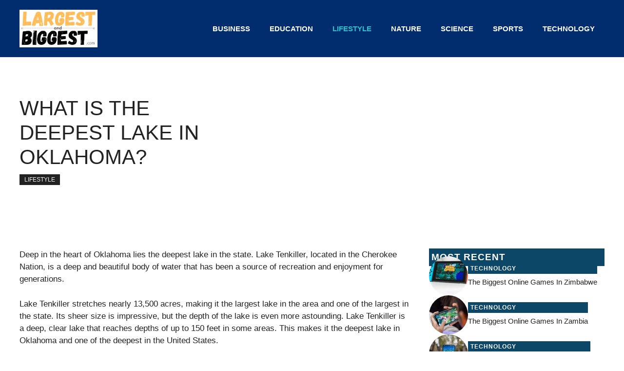

--- FILE ---
content_type: text/html; charset=UTF-8
request_url: https://largestandbiggest.com/lifestyle/what-is-the-deepest-lake-in-oklahoma/
body_size: 31841
content:
<script type="application/ld+json">
{
  "@context": "https://schema.org",
  "@graph": [
    {
      "@type": "WebSite",
      "@id": "https://largestandbiggest.com/#website",
      "url": "https://largestandbiggest.com/",
      "name": "LargestAndBiggest.com",
      "mainEntityOfPage": {
        "@type": "WebPage",
        "url": "https://largestandbiggest.com/",
        "inLanguage": "en",
            "significantLink": [
						"https://largestandbiggest.com/category/business/",
						"https://largestandbiggest.com/category/education/",
                        "https://largestandbiggest.com/category/lifestyle/",
						"https://largestandbiggest.com/category/nature/",
                        "https://largestandbiggest.com/category/science/",
                        "https://largestandbiggest.com/category/sports/",
						"https://largestandbiggest.com/category/technology/"]
      },
      "hasPart": [
		 {"@type": ["CollectionPage", "SiteNavigationElement"], "url": "https://largestandbiggest.com/category/business/"},
		 {"@type": ["CollectionPage", "SiteNavigationElement"], "url": "https://largestandbiggest.com/category/education/"},
		 {"@type": ["CollectionPage", "SiteNavigationElement"], "url": "https://largestandbiggest.com/category/lifestyle/"},
		 {"@type": ["CollectionPage", "SiteNavigationElement"], "url": "https://largestandbiggest.com/category/nature/"},
		 {"@type": ["CollectionPage", "SiteNavigationElement"], "url": "https://largestandbiggest.com/category/science/"},
		 {"@type": ["CollectionPage", "SiteNavigationElement"], "url": "https://largestandbiggest.com/category/sports/"},
		 {"@type": ["CollectionPage", "SiteNavigationElement"], "url": "https://largestandbiggest.com/category/technology/"}
],
      "description": "We aim to give you the answer to many of your questions,we cover everything that is largest and biggest.",
      "inLanguage": "en",
      "keywords": [
        "guinness world records",
        "large scale",
        "large extent",
        "large number",
        "large amount",
        "large part",
        "large tends",
        "large person",
        "large area",
        "large percentage",
        "large quantity",
        "large proportion",
        "large volume",
        "big scale",
        "big extent",
        "big number",
        "big amount",
        "big part",
        "big tends",
        "big person",
        "big area",
        "big percentage",
        "big quantity",
        "big proportion",
        "big volume"
      ],
      "mentions": [
        {
            "@type": "Thing",
            "name": "guinness world records",
            "sameAs": [
                "https://en.wikipedia.org/wiki/Guinness_World_Records",
                "https://www.google.com/search?q=guinness+world+records&kgmid=/m/0pmx5",
                "https://www.wikidata.org/wiki/Q41675"
            ]
        }
      ],
      "publisher": {
        "@type": "Organization",
        "@id": "https://largestandbiggest.com/#organization",
        "name": "LargestAndBiggest.com",
        "url": "https://largestandbiggest.com/",
        "email": "hello@largestandbiggest.com",
        "knowsAbout": [
		"guinness world records",
        "large scale",
        "large extent",
        "large number",
        "large amount",
        "large part",
        "large tends",
        "large person",
        "large area",
        "large percentage",
        "large quantity",
        "large proportion",
        "large volume",
        "big scale",
        "big extent",
        "big number",
        "big amount",
        "big part",
        "big tends",
        "big person",
        "big area",
        "big percentage",
        "big quantity",
        "big proportion",
        "big volume"
        ],
        "logo": {
          "@type": "ImageObject",
          "url": "https://largestandbiggest.com/wp-content/uploads/2021/09/cropped-landb-logo-1.png"
        }
      },
      "award": "Ultimate guide to all things largest and biggest."
    },
	{
      "@type": "BlogPosting",
      "@id": "https://largestandbiggest.com/lifestyle/what-is-the-deepest-lake-in-oklahoma/#blogposting",
      "url": "https://largestandbiggest.com/lifestyle/what-is-the-deepest-lake-in-oklahoma/",
      "name": "What Is The Deepest Lake In Oklahoma?",
      "headline": "What Is The Deepest Lake In Oklahoma?",
      "dateModified": "2025-01-30T23:59:17+00:00",
      "teaches": "Deep in the heart of Oklahoma lies the deepest lake in the state. Lake Tenkiller, located in the Cherokee Nation, is a deep and beautiful body of water that has been a source of recreation and enjoyment for generations. Lake Tenkiller stretches nearly 13,500 acres, making it the largest lake in the area and one ",
      "description": "Deep in the heart of Oklahoma lies the deepest lake in the state. Lake Tenkiller, located in the Cherokee Nation, is a deep and beautiful body of water that has been a source of recreation and enjoyment for generations. Lake Tenkiller stretches nearly 13,500 acres, making it the largest lake in the area and one ",
      "image": {
          "@type": "ImageObject",
          "url": ""
        },
      "inLanguage": "en",
      "publisher": {
        "@type": "Organization",
        "@id": "https://largestandbiggest.com/#organization",
		"sameAs": [
						"https://www.facebook.com/LargestAndBiggest/",
                        "https://www.pinterest.com.au/LargestandBiggest/",
						"https://www.instagram.com/largest_and_biggest/"],
        "url": "https://largestandbiggest.com/"
      },
      "author": {
        "@type": "Organization",
        "name": "Largest and Biggest Team",
        "url": "https://largestandbiggest.com/"
      },
      "isPartOf": {
        "@type": "WebSite",
        "@id": "https://largestandbiggest.com/#website"
      }
    }
  ]
}
</script>
  <!DOCTYPE html>
<html lang="en-US" prefix="og: https://ogp.me/ns#">
<head>
	<meta charset="UTF-8">
	<meta name="viewport" content="width=device-width, initial-scale=1">
<!-- Search Engine Optimization by Rank Math PRO - https://rankmath.com/ -->
<title>What Is The Deepest Lake In Oklahoma? - LargestandBiggest.com</title>
<meta name="description" content="Deep in the heart of Oklahoma lies the deepest lake in the state. Lake Tenkiller, located in the Cherokee Nation, is a deep and beautiful body of water that"/>
<meta name="robots" content="follow, index, max-snippet:-1, max-video-preview:-1, max-image-preview:large"/>
<link rel="canonical" href="https://largestandbiggest.com/lifestyle/what-is-the-deepest-lake-in-oklahoma/" />
<meta property="og:locale" content="en_US" />
<meta property="og:type" content="article" />
<meta property="og:title" content="What Is The Deepest Lake In Oklahoma? - LargestandBiggest.com" />
<meta property="og:description" content="Deep in the heart of Oklahoma lies the deepest lake in the state. Lake Tenkiller, located in the Cherokee Nation, is a deep and beautiful body of water that" />
<meta property="og:url" content="https://largestandbiggest.com/lifestyle/what-is-the-deepest-lake-in-oklahoma/" />
<meta property="og:site_name" content="Largest and Biggest" />
<meta property="article:publisher" content="https://www.facebook.com/people/Largest-and-Biggest/61550673234709/" />
<meta property="article:author" content="https://www.facebook.com/people/Largest-and-Biggest/61550673234709/" />
<meta property="article:section" content="Lifestyle" />
<meta property="og:updated_time" content="2025-01-30T23:59:17+00:00" />
<meta property="og:image" content="https://largestandbiggest.com/wp-content/uploads/2021/09/cropped-landb-logo.png" />
<meta property="og:image:secure_url" content="https://largestandbiggest.com/wp-content/uploads/2021/09/cropped-landb-logo.png" />
<meta property="og:image:width" content="500" />
<meta property="og:image:height" content="215" />
<meta property="og:image:alt" content="Largest and Biggest Logo" />
<meta property="og:image:type" content="image/png" />
<meta name="twitter:card" content="summary_large_image" />
<meta name="twitter:title" content="What Is The Deepest Lake In Oklahoma? - LargestandBiggest.com" />
<meta name="twitter:description" content="Deep in the heart of Oklahoma lies the deepest lake in the state. Lake Tenkiller, located in the Cherokee Nation, is a deep and beautiful body of water that" />
<meta name="twitter:image" content="https://largestandbiggest.com/wp-content/uploads/2021/09/cropped-landb-logo.png" />
<meta name="twitter:label1" content="Written by" />
<meta name="twitter:data1" content="large-big-admin" />
<meta name="twitter:label2" content="Time to read" />
<meta name="twitter:data2" content="1 minute" />
<!-- /Rank Math WordPress SEO plugin -->

<link rel='dns-prefetch' href='//www.googletagmanager.com' />
<link rel="alternate" title="oEmbed (JSON)" type="application/json+oembed" href="https://largestandbiggest.com/wp-json/oembed/1.0/embed?url=https%3A%2F%2Flargestandbiggest.com%2Flifestyle%2Fwhat-is-the-deepest-lake-in-oklahoma%2F" />
<link rel="alternate" title="oEmbed (XML)" type="text/xml+oembed" href="https://largestandbiggest.com/wp-json/oembed/1.0/embed?url=https%3A%2F%2Flargestandbiggest.com%2Flifestyle%2Fwhat-is-the-deepest-lake-in-oklahoma%2F&#038;format=xml" />
<script id="ezoic-wp-plugin-cmp" src="https://cmp.gatekeeperconsent.com/min.js" data-cfasync="false"></script>
<script id="ezoic-wp-plugin-gatekeeper" src="https://the.gatekeeperconsent.com/cmp.min.js" data-cfasync="false"></script>
<style id='wp-img-auto-sizes-contain-inline-css'>
img:is([sizes=auto i],[sizes^="auto," i]){contain-intrinsic-size:3000px 1500px}
/*# sourceURL=wp-img-auto-sizes-contain-inline-css */
</style>
<style id='wp-block-paragraph-inline-css'>
.is-small-text{font-size:.875em}.is-regular-text{font-size:1em}.is-large-text{font-size:2.25em}.is-larger-text{font-size:3em}.has-drop-cap:not(:focus):first-letter{float:left;font-size:8.4em;font-style:normal;font-weight:100;line-height:.68;margin:.05em .1em 0 0;text-transform:uppercase}body.rtl .has-drop-cap:not(:focus):first-letter{float:none;margin-left:.1em}p.has-drop-cap.has-background{overflow:hidden}:root :where(p.has-background){padding:1.25em 2.375em}:where(p.has-text-color:not(.has-link-color)) a{color:inherit}p.has-text-align-left[style*="writing-mode:vertical-lr"],p.has-text-align-right[style*="writing-mode:vertical-rl"]{rotate:180deg}
/*# sourceURL=https://largestandbiggest.com/wp-includes/blocks/paragraph/style.min.css */
</style>
<style id='wp-block-library-inline-css'>
:root{--wp-block-synced-color:#7a00df;--wp-block-synced-color--rgb:122,0,223;--wp-bound-block-color:var(--wp-block-synced-color);--wp-editor-canvas-background:#ddd;--wp-admin-theme-color:#007cba;--wp-admin-theme-color--rgb:0,124,186;--wp-admin-theme-color-darker-10:#006ba1;--wp-admin-theme-color-darker-10--rgb:0,107,160.5;--wp-admin-theme-color-darker-20:#005a87;--wp-admin-theme-color-darker-20--rgb:0,90,135;--wp-admin-border-width-focus:2px}@media (min-resolution:192dpi){:root{--wp-admin-border-width-focus:1.5px}}.wp-element-button{cursor:pointer}:root .has-very-light-gray-background-color{background-color:#eee}:root .has-very-dark-gray-background-color{background-color:#313131}:root .has-very-light-gray-color{color:#eee}:root .has-very-dark-gray-color{color:#313131}:root .has-vivid-green-cyan-to-vivid-cyan-blue-gradient-background{background:linear-gradient(135deg,#00d084,#0693e3)}:root .has-purple-crush-gradient-background{background:linear-gradient(135deg,#34e2e4,#4721fb 50%,#ab1dfe)}:root .has-hazy-dawn-gradient-background{background:linear-gradient(135deg,#faaca8,#dad0ec)}:root .has-subdued-olive-gradient-background{background:linear-gradient(135deg,#fafae1,#67a671)}:root .has-atomic-cream-gradient-background{background:linear-gradient(135deg,#fdd79a,#004a59)}:root .has-nightshade-gradient-background{background:linear-gradient(135deg,#330968,#31cdcf)}:root .has-midnight-gradient-background{background:linear-gradient(135deg,#020381,#2874fc)}:root{--wp--preset--font-size--normal:16px;--wp--preset--font-size--huge:42px}.has-regular-font-size{font-size:1em}.has-larger-font-size{font-size:2.625em}.has-normal-font-size{font-size:var(--wp--preset--font-size--normal)}.has-huge-font-size{font-size:var(--wp--preset--font-size--huge)}.has-text-align-center{text-align:center}.has-text-align-left{text-align:left}.has-text-align-right{text-align:right}.has-fit-text{white-space:nowrap!important}#end-resizable-editor-section{display:none}.aligncenter{clear:both}.items-justified-left{justify-content:flex-start}.items-justified-center{justify-content:center}.items-justified-right{justify-content:flex-end}.items-justified-space-between{justify-content:space-between}.screen-reader-text{border:0;clip-path:inset(50%);height:1px;margin:-1px;overflow:hidden;padding:0;position:absolute;width:1px;word-wrap:normal!important}.screen-reader-text:focus{background-color:#ddd;clip-path:none;color:#444;display:block;font-size:1em;height:auto;left:5px;line-height:normal;padding:15px 23px 14px;text-decoration:none;top:5px;width:auto;z-index:100000}html :where(.has-border-color){border-style:solid}html :where([style*=border-top-color]){border-top-style:solid}html :where([style*=border-right-color]){border-right-style:solid}html :where([style*=border-bottom-color]){border-bottom-style:solid}html :where([style*=border-left-color]){border-left-style:solid}html :where([style*=border-width]){border-style:solid}html :where([style*=border-top-width]){border-top-style:solid}html :where([style*=border-right-width]){border-right-style:solid}html :where([style*=border-bottom-width]){border-bottom-style:solid}html :where([style*=border-left-width]){border-left-style:solid}html :where(img[class*=wp-image-]){height:auto;max-width:100%}:where(figure){margin:0 0 1em}html :where(.is-position-sticky){--wp-admin--admin-bar--position-offset:var(--wp-admin--admin-bar--height,0px)}@media screen and (max-width:600px){html :where(.is-position-sticky){--wp-admin--admin-bar--position-offset:0px}}

/*# sourceURL=wp-block-library-inline-css */
</style><style id='wp-block-list-inline-css'>
ol,ul{box-sizing:border-box}:root :where(.wp-block-list.has-background){padding:1.25em 2.375em}
/*# sourceURL=https://largestandbiggest.com/wp-includes/blocks/list/style.min.css */
</style>
<style id='wp-block-navigation-inline-css'>
.wp-block-navigation{position:relative}.wp-block-navigation ul{margin-bottom:0;margin-left:0;margin-top:0;padding-left:0}.wp-block-navigation ul,.wp-block-navigation ul li{list-style:none;padding:0}.wp-block-navigation .wp-block-navigation-item{align-items:center;background-color:inherit;display:flex;position:relative}.wp-block-navigation .wp-block-navigation-item .wp-block-navigation__submenu-container:empty{display:none}.wp-block-navigation .wp-block-navigation-item__content{display:block;z-index:1}.wp-block-navigation .wp-block-navigation-item__content.wp-block-navigation-item__content{color:inherit}.wp-block-navigation.has-text-decoration-underline .wp-block-navigation-item__content,.wp-block-navigation.has-text-decoration-underline .wp-block-navigation-item__content:active,.wp-block-navigation.has-text-decoration-underline .wp-block-navigation-item__content:focus{text-decoration:underline}.wp-block-navigation.has-text-decoration-line-through .wp-block-navigation-item__content,.wp-block-navigation.has-text-decoration-line-through .wp-block-navigation-item__content:active,.wp-block-navigation.has-text-decoration-line-through .wp-block-navigation-item__content:focus{text-decoration:line-through}.wp-block-navigation :where(a),.wp-block-navigation :where(a:active),.wp-block-navigation :where(a:focus){text-decoration:none}.wp-block-navigation .wp-block-navigation__submenu-icon{align-self:center;background-color:inherit;border:none;color:currentColor;display:inline-block;font-size:inherit;height:.6em;line-height:0;margin-left:.25em;padding:0;width:.6em}.wp-block-navigation .wp-block-navigation__submenu-icon svg{display:inline-block;stroke:currentColor;height:inherit;margin-top:.075em;width:inherit}.wp-block-navigation{--navigation-layout-justification-setting:flex-start;--navigation-layout-direction:row;--navigation-layout-wrap:wrap;--navigation-layout-justify:flex-start;--navigation-layout-align:center}.wp-block-navigation.is-vertical{--navigation-layout-direction:column;--navigation-layout-justify:initial;--navigation-layout-align:flex-start}.wp-block-navigation.no-wrap{--navigation-layout-wrap:nowrap}.wp-block-navigation.items-justified-center{--navigation-layout-justification-setting:center;--navigation-layout-justify:center}.wp-block-navigation.items-justified-center.is-vertical{--navigation-layout-align:center}.wp-block-navigation.items-justified-right{--navigation-layout-justification-setting:flex-end;--navigation-layout-justify:flex-end}.wp-block-navigation.items-justified-right.is-vertical{--navigation-layout-align:flex-end}.wp-block-navigation.items-justified-space-between{--navigation-layout-justification-setting:space-between;--navigation-layout-justify:space-between}.wp-block-navigation .has-child .wp-block-navigation__submenu-container{align-items:normal;background-color:inherit;color:inherit;display:flex;flex-direction:column;opacity:0;position:absolute;z-index:2}@media not (prefers-reduced-motion){.wp-block-navigation .has-child .wp-block-navigation__submenu-container{transition:opacity .1s linear}}.wp-block-navigation .has-child .wp-block-navigation__submenu-container{height:0;overflow:hidden;visibility:hidden;width:0}.wp-block-navigation .has-child .wp-block-navigation__submenu-container>.wp-block-navigation-item>.wp-block-navigation-item__content{display:flex;flex-grow:1;padding:.5em 1em}.wp-block-navigation .has-child .wp-block-navigation__submenu-container>.wp-block-navigation-item>.wp-block-navigation-item__content .wp-block-navigation__submenu-icon{margin-left:auto;margin-right:0}.wp-block-navigation .has-child .wp-block-navigation__submenu-container .wp-block-navigation-item__content{margin:0}.wp-block-navigation .has-child .wp-block-navigation__submenu-container{left:-1px;top:100%}@media (min-width:782px){.wp-block-navigation .has-child .wp-block-navigation__submenu-container .wp-block-navigation__submenu-container{left:100%;top:-1px}.wp-block-navigation .has-child .wp-block-navigation__submenu-container .wp-block-navigation__submenu-container:before{background:#0000;content:"";display:block;height:100%;position:absolute;right:100%;width:.5em}.wp-block-navigation .has-child .wp-block-navigation__submenu-container .wp-block-navigation__submenu-icon{margin-right:.25em}.wp-block-navigation .has-child .wp-block-navigation__submenu-container .wp-block-navigation__submenu-icon svg{transform:rotate(-90deg)}}.wp-block-navigation .has-child .wp-block-navigation-submenu__toggle[aria-expanded=true]~.wp-block-navigation__submenu-container,.wp-block-navigation .has-child:not(.open-on-click):hover>.wp-block-navigation__submenu-container,.wp-block-navigation .has-child:not(.open-on-click):not(.open-on-hover-click):focus-within>.wp-block-navigation__submenu-container{height:auto;min-width:200px;opacity:1;overflow:visible;visibility:visible;width:auto}.wp-block-navigation.has-background .has-child .wp-block-navigation__submenu-container{left:0;top:100%}@media (min-width:782px){.wp-block-navigation.has-background .has-child .wp-block-navigation__submenu-container .wp-block-navigation__submenu-container{left:100%;top:0}}.wp-block-navigation-submenu{display:flex;position:relative}.wp-block-navigation-submenu .wp-block-navigation__submenu-icon svg{stroke:currentColor}button.wp-block-navigation-item__content{background-color:initial;border:none;color:currentColor;font-family:inherit;font-size:inherit;font-style:inherit;font-weight:inherit;letter-spacing:inherit;line-height:inherit;text-align:left;text-transform:inherit}.wp-block-navigation-submenu__toggle{cursor:pointer}.wp-block-navigation-submenu__toggle[aria-expanded=true]+.wp-block-navigation__submenu-icon>svg,.wp-block-navigation-submenu__toggle[aria-expanded=true]>svg{transform:rotate(180deg)}.wp-block-navigation-item.open-on-click .wp-block-navigation-submenu__toggle{padding-left:0;padding-right:.85em}.wp-block-navigation-item.open-on-click .wp-block-navigation-submenu__toggle+.wp-block-navigation__submenu-icon{margin-left:-.6em;pointer-events:none}.wp-block-navigation-item.open-on-click button.wp-block-navigation-item__content:not(.wp-block-navigation-submenu__toggle){padding:0}.wp-block-navigation .wp-block-page-list,.wp-block-navigation__container,.wp-block-navigation__responsive-close,.wp-block-navigation__responsive-container,.wp-block-navigation__responsive-container-content,.wp-block-navigation__responsive-dialog{gap:inherit}:where(.wp-block-navigation.has-background .wp-block-navigation-item a:not(.wp-element-button)),:where(.wp-block-navigation.has-background .wp-block-navigation-submenu a:not(.wp-element-button)){padding:.5em 1em}:where(.wp-block-navigation .wp-block-navigation__submenu-container .wp-block-navigation-item a:not(.wp-element-button)),:where(.wp-block-navigation .wp-block-navigation__submenu-container .wp-block-navigation-submenu a:not(.wp-element-button)),:where(.wp-block-navigation .wp-block-navigation__submenu-container .wp-block-navigation-submenu button.wp-block-navigation-item__content),:where(.wp-block-navigation .wp-block-navigation__submenu-container .wp-block-pages-list__item button.wp-block-navigation-item__content){padding:.5em 1em}.wp-block-navigation.items-justified-right .wp-block-navigation__container .has-child .wp-block-navigation__submenu-container,.wp-block-navigation.items-justified-right .wp-block-page-list>.has-child .wp-block-navigation__submenu-container,.wp-block-navigation.items-justified-space-between .wp-block-page-list>.has-child:last-child .wp-block-navigation__submenu-container,.wp-block-navigation.items-justified-space-between>.wp-block-navigation__container>.has-child:last-child .wp-block-navigation__submenu-container{left:auto;right:0}.wp-block-navigation.items-justified-right .wp-block-navigation__container .has-child .wp-block-navigation__submenu-container .wp-block-navigation__submenu-container,.wp-block-navigation.items-justified-right .wp-block-page-list>.has-child .wp-block-navigation__submenu-container .wp-block-navigation__submenu-container,.wp-block-navigation.items-justified-space-between .wp-block-page-list>.has-child:last-child .wp-block-navigation__submenu-container .wp-block-navigation__submenu-container,.wp-block-navigation.items-justified-space-between>.wp-block-navigation__container>.has-child:last-child .wp-block-navigation__submenu-container .wp-block-navigation__submenu-container{left:-1px;right:-1px}@media (min-width:782px){.wp-block-navigation.items-justified-right .wp-block-navigation__container .has-child .wp-block-navigation__submenu-container .wp-block-navigation__submenu-container,.wp-block-navigation.items-justified-right .wp-block-page-list>.has-child .wp-block-navigation__submenu-container .wp-block-navigation__submenu-container,.wp-block-navigation.items-justified-space-between .wp-block-page-list>.has-child:last-child .wp-block-navigation__submenu-container .wp-block-navigation__submenu-container,.wp-block-navigation.items-justified-space-between>.wp-block-navigation__container>.has-child:last-child .wp-block-navigation__submenu-container .wp-block-navigation__submenu-container{left:auto;right:100%}}.wp-block-navigation:not(.has-background) .wp-block-navigation__submenu-container{background-color:#fff;border:1px solid #00000026}.wp-block-navigation.has-background .wp-block-navigation__submenu-container{background-color:inherit}.wp-block-navigation:not(.has-text-color) .wp-block-navigation__submenu-container{color:#000}.wp-block-navigation__container{align-items:var(--navigation-layout-align,initial);display:flex;flex-direction:var(--navigation-layout-direction,initial);flex-wrap:var(--navigation-layout-wrap,wrap);justify-content:var(--navigation-layout-justify,initial);list-style:none;margin:0;padding-left:0}.wp-block-navigation__container .is-responsive{display:none}.wp-block-navigation__container:only-child,.wp-block-page-list:only-child{flex-grow:1}@keyframes overlay-menu__fade-in-animation{0%{opacity:0;transform:translateY(.5em)}to{opacity:1;transform:translateY(0)}}.wp-block-navigation__responsive-container{bottom:0;display:none;left:0;position:fixed;right:0;top:0}.wp-block-navigation__responsive-container :where(.wp-block-navigation-item a){color:inherit}.wp-block-navigation__responsive-container .wp-block-navigation__responsive-container-content{align-items:var(--navigation-layout-align,initial);display:flex;flex-direction:var(--navigation-layout-direction,initial);flex-wrap:var(--navigation-layout-wrap,wrap);justify-content:var(--navigation-layout-justify,initial)}.wp-block-navigation__responsive-container:not(.is-menu-open.is-menu-open){background-color:inherit!important;color:inherit!important}.wp-block-navigation__responsive-container.is-menu-open{background-color:inherit;display:flex;flex-direction:column}@media not (prefers-reduced-motion){.wp-block-navigation__responsive-container.is-menu-open{animation:overlay-menu__fade-in-animation .1s ease-out;animation-fill-mode:forwards}}.wp-block-navigation__responsive-container.is-menu-open{overflow:auto;padding:clamp(1rem,var(--wp--style--root--padding-top),20rem) clamp(1rem,var(--wp--style--root--padding-right),20rem) clamp(1rem,var(--wp--style--root--padding-bottom),20rem) clamp(1rem,var(--wp--style--root--padding-left),20rem);z-index:100000}.wp-block-navigation__responsive-container.is-menu-open .wp-block-navigation__responsive-container-content{align-items:var(--navigation-layout-justification-setting,inherit);display:flex;flex-direction:column;flex-wrap:nowrap;overflow:visible;padding-top:calc(2rem + 24px)}.wp-block-navigation__responsive-container.is-menu-open .wp-block-navigation__responsive-container-content,.wp-block-navigation__responsive-container.is-menu-open .wp-block-navigation__responsive-container-content .wp-block-navigation__container,.wp-block-navigation__responsive-container.is-menu-open .wp-block-navigation__responsive-container-content .wp-block-page-list{justify-content:flex-start}.wp-block-navigation__responsive-container.is-menu-open .wp-block-navigation__responsive-container-content .wp-block-navigation__submenu-icon{display:none}.wp-block-navigation__responsive-container.is-menu-open .wp-block-navigation__responsive-container-content .has-child .wp-block-navigation__submenu-container{border:none;height:auto;min-width:200px;opacity:1;overflow:initial;padding-left:2rem;padding-right:2rem;position:static;visibility:visible;width:auto}.wp-block-navigation__responsive-container.is-menu-open .wp-block-navigation__responsive-container-content .wp-block-navigation__container,.wp-block-navigation__responsive-container.is-menu-open .wp-block-navigation__responsive-container-content .wp-block-navigation__submenu-container{gap:inherit}.wp-block-navigation__responsive-container.is-menu-open .wp-block-navigation__responsive-container-content .wp-block-navigation__submenu-container{padding-top:var(--wp--style--block-gap,2em)}.wp-block-navigation__responsive-container.is-menu-open .wp-block-navigation__responsive-container-content .wp-block-navigation-item__content{padding:0}.wp-block-navigation__responsive-container.is-menu-open .wp-block-navigation__responsive-container-content .wp-block-navigation-item,.wp-block-navigation__responsive-container.is-menu-open .wp-block-navigation__responsive-container-content .wp-block-navigation__container,.wp-block-navigation__responsive-container.is-menu-open .wp-block-navigation__responsive-container-content .wp-block-page-list{align-items:var(--navigation-layout-justification-setting,initial);display:flex;flex-direction:column}.wp-block-navigation__responsive-container.is-menu-open .wp-block-navigation-item,.wp-block-navigation__responsive-container.is-menu-open .wp-block-navigation-item .wp-block-navigation__submenu-container,.wp-block-navigation__responsive-container.is-menu-open .wp-block-navigation__container,.wp-block-navigation__responsive-container.is-menu-open .wp-block-page-list{background:#0000!important;color:inherit!important}.wp-block-navigation__responsive-container.is-menu-open .wp-block-navigation__submenu-container.wp-block-navigation__submenu-container.wp-block-navigation__submenu-container.wp-block-navigation__submenu-container{left:auto;right:auto}@media (min-width:600px){.wp-block-navigation__responsive-container:not(.hidden-by-default):not(.is-menu-open){background-color:inherit;display:block;position:relative;width:100%;z-index:auto}.wp-block-navigation__responsive-container:not(.hidden-by-default):not(.is-menu-open) .wp-block-navigation__responsive-container-close{display:none}.wp-block-navigation__responsive-container.is-menu-open .wp-block-navigation__submenu-container.wp-block-navigation__submenu-container.wp-block-navigation__submenu-container.wp-block-navigation__submenu-container{left:0}}.wp-block-navigation:not(.has-background) .wp-block-navigation__responsive-container.is-menu-open{background-color:#fff}.wp-block-navigation:not(.has-text-color) .wp-block-navigation__responsive-container.is-menu-open{color:#000}.wp-block-navigation__toggle_button_label{font-size:1rem;font-weight:700}.wp-block-navigation__responsive-container-close,.wp-block-navigation__responsive-container-open{background:#0000;border:none;color:currentColor;cursor:pointer;margin:0;padding:0;text-transform:inherit;vertical-align:middle}.wp-block-navigation__responsive-container-close svg,.wp-block-navigation__responsive-container-open svg{fill:currentColor;display:block;height:24px;pointer-events:none;width:24px}.wp-block-navigation__responsive-container-open{display:flex}.wp-block-navigation__responsive-container-open.wp-block-navigation__responsive-container-open.wp-block-navigation__responsive-container-open{font-family:inherit;font-size:inherit;font-weight:inherit}@media (min-width:600px){.wp-block-navigation__responsive-container-open:not(.always-shown){display:none}}.wp-block-navigation__responsive-container-close{position:absolute;right:0;top:0;z-index:2}.wp-block-navigation__responsive-container-close.wp-block-navigation__responsive-container-close.wp-block-navigation__responsive-container-close{font-family:inherit;font-size:inherit;font-weight:inherit}.wp-block-navigation__responsive-close{width:100%}.has-modal-open .wp-block-navigation__responsive-close{margin-left:auto;margin-right:auto;max-width:var(--wp--style--global--wide-size,100%)}.wp-block-navigation__responsive-close:focus{outline:none}.is-menu-open .wp-block-navigation__responsive-close,.is-menu-open .wp-block-navigation__responsive-container-content,.is-menu-open .wp-block-navigation__responsive-dialog{box-sizing:border-box}.wp-block-navigation__responsive-dialog{position:relative}.has-modal-open .admin-bar .is-menu-open .wp-block-navigation__responsive-dialog{margin-top:46px}@media (min-width:782px){.has-modal-open .admin-bar .is-menu-open .wp-block-navigation__responsive-dialog{margin-top:32px}}html.has-modal-open{overflow:hidden}
/*# sourceURL=https://largestandbiggest.com/wp-includes/blocks/navigation/style.min.css */
</style>
<style id='wp-block-navigation-link-inline-css'>
.wp-block-navigation .wp-block-navigation-item__label{overflow-wrap:break-word}.wp-block-navigation .wp-block-navigation-item__description{display:none}.link-ui-tools{outline:1px solid #f0f0f0;padding:8px}.link-ui-block-inserter{padding-top:8px}.link-ui-block-inserter__back{margin-left:8px;text-transform:uppercase}
/*# sourceURL=https://largestandbiggest.com/wp-includes/blocks/navigation-link/style.min.css */
</style>
<style id='wp-block-social-links-inline-css'>
.wp-block-social-links{background:none;box-sizing:border-box;margin-left:0;padding-left:0;padding-right:0;text-indent:0}.wp-block-social-links .wp-social-link a,.wp-block-social-links .wp-social-link a:hover{border-bottom:0;box-shadow:none;text-decoration:none}.wp-block-social-links .wp-social-link svg{height:1em;width:1em}.wp-block-social-links .wp-social-link span:not(.screen-reader-text){font-size:.65em;margin-left:.5em;margin-right:.5em}.wp-block-social-links.has-small-icon-size{font-size:16px}.wp-block-social-links,.wp-block-social-links.has-normal-icon-size{font-size:24px}.wp-block-social-links.has-large-icon-size{font-size:36px}.wp-block-social-links.has-huge-icon-size{font-size:48px}.wp-block-social-links.aligncenter{display:flex;justify-content:center}.wp-block-social-links.alignright{justify-content:flex-end}.wp-block-social-link{border-radius:9999px;display:block}@media not (prefers-reduced-motion){.wp-block-social-link{transition:transform .1s ease}}.wp-block-social-link{height:auto}.wp-block-social-link a{align-items:center;display:flex;line-height:0}.wp-block-social-link:hover{transform:scale(1.1)}.wp-block-social-links .wp-block-social-link.wp-social-link{display:inline-block;margin:0;padding:0}.wp-block-social-links .wp-block-social-link.wp-social-link .wp-block-social-link-anchor,.wp-block-social-links .wp-block-social-link.wp-social-link .wp-block-social-link-anchor svg,.wp-block-social-links .wp-block-social-link.wp-social-link .wp-block-social-link-anchor:active,.wp-block-social-links .wp-block-social-link.wp-social-link .wp-block-social-link-anchor:hover,.wp-block-social-links .wp-block-social-link.wp-social-link .wp-block-social-link-anchor:visited{color:currentColor;fill:currentColor}:where(.wp-block-social-links:not(.is-style-logos-only)) .wp-social-link{background-color:#f0f0f0;color:#444}:where(.wp-block-social-links:not(.is-style-logos-only)) .wp-social-link-amazon{background-color:#f90;color:#fff}:where(.wp-block-social-links:not(.is-style-logos-only)) .wp-social-link-bandcamp{background-color:#1ea0c3;color:#fff}:where(.wp-block-social-links:not(.is-style-logos-only)) .wp-social-link-behance{background-color:#0757fe;color:#fff}:where(.wp-block-social-links:not(.is-style-logos-only)) .wp-social-link-bluesky{background-color:#0a7aff;color:#fff}:where(.wp-block-social-links:not(.is-style-logos-only)) .wp-social-link-codepen{background-color:#1e1f26;color:#fff}:where(.wp-block-social-links:not(.is-style-logos-only)) .wp-social-link-deviantart{background-color:#02e49b;color:#fff}:where(.wp-block-social-links:not(.is-style-logos-only)) .wp-social-link-discord{background-color:#5865f2;color:#fff}:where(.wp-block-social-links:not(.is-style-logos-only)) .wp-social-link-dribbble{background-color:#e94c89;color:#fff}:where(.wp-block-social-links:not(.is-style-logos-only)) .wp-social-link-dropbox{background-color:#4280ff;color:#fff}:where(.wp-block-social-links:not(.is-style-logos-only)) .wp-social-link-etsy{background-color:#f45800;color:#fff}:where(.wp-block-social-links:not(.is-style-logos-only)) .wp-social-link-facebook{background-color:#0866ff;color:#fff}:where(.wp-block-social-links:not(.is-style-logos-only)) .wp-social-link-fivehundredpx{background-color:#000;color:#fff}:where(.wp-block-social-links:not(.is-style-logos-only)) .wp-social-link-flickr{background-color:#0461dd;color:#fff}:where(.wp-block-social-links:not(.is-style-logos-only)) .wp-social-link-foursquare{background-color:#e65678;color:#fff}:where(.wp-block-social-links:not(.is-style-logos-only)) .wp-social-link-github{background-color:#24292d;color:#fff}:where(.wp-block-social-links:not(.is-style-logos-only)) .wp-social-link-goodreads{background-color:#eceadd;color:#382110}:where(.wp-block-social-links:not(.is-style-logos-only)) .wp-social-link-google{background-color:#ea4434;color:#fff}:where(.wp-block-social-links:not(.is-style-logos-only)) .wp-social-link-gravatar{background-color:#1d4fc4;color:#fff}:where(.wp-block-social-links:not(.is-style-logos-only)) .wp-social-link-instagram{background-color:#f00075;color:#fff}:where(.wp-block-social-links:not(.is-style-logos-only)) .wp-social-link-lastfm{background-color:#e21b24;color:#fff}:where(.wp-block-social-links:not(.is-style-logos-only)) .wp-social-link-linkedin{background-color:#0d66c2;color:#fff}:where(.wp-block-social-links:not(.is-style-logos-only)) .wp-social-link-mastodon{background-color:#3288d4;color:#fff}:where(.wp-block-social-links:not(.is-style-logos-only)) .wp-social-link-medium{background-color:#000;color:#fff}:where(.wp-block-social-links:not(.is-style-logos-only)) .wp-social-link-meetup{background-color:#f6405f;color:#fff}:where(.wp-block-social-links:not(.is-style-logos-only)) .wp-social-link-patreon{background-color:#000;color:#fff}:where(.wp-block-social-links:not(.is-style-logos-only)) .wp-social-link-pinterest{background-color:#e60122;color:#fff}:where(.wp-block-social-links:not(.is-style-logos-only)) .wp-social-link-pocket{background-color:#ef4155;color:#fff}:where(.wp-block-social-links:not(.is-style-logos-only)) .wp-social-link-reddit{background-color:#ff4500;color:#fff}:where(.wp-block-social-links:not(.is-style-logos-only)) .wp-social-link-skype{background-color:#0478d7;color:#fff}:where(.wp-block-social-links:not(.is-style-logos-only)) .wp-social-link-snapchat{background-color:#fefc00;color:#fff;stroke:#000}:where(.wp-block-social-links:not(.is-style-logos-only)) .wp-social-link-soundcloud{background-color:#ff5600;color:#fff}:where(.wp-block-social-links:not(.is-style-logos-only)) .wp-social-link-spotify{background-color:#1bd760;color:#fff}:where(.wp-block-social-links:not(.is-style-logos-only)) .wp-social-link-telegram{background-color:#2aabee;color:#fff}:where(.wp-block-social-links:not(.is-style-logos-only)) .wp-social-link-threads{background-color:#000;color:#fff}:where(.wp-block-social-links:not(.is-style-logos-only)) .wp-social-link-tiktok{background-color:#000;color:#fff}:where(.wp-block-social-links:not(.is-style-logos-only)) .wp-social-link-tumblr{background-color:#011835;color:#fff}:where(.wp-block-social-links:not(.is-style-logos-only)) .wp-social-link-twitch{background-color:#6440a4;color:#fff}:where(.wp-block-social-links:not(.is-style-logos-only)) .wp-social-link-twitter{background-color:#1da1f2;color:#fff}:where(.wp-block-social-links:not(.is-style-logos-only)) .wp-social-link-vimeo{background-color:#1eb7ea;color:#fff}:where(.wp-block-social-links:not(.is-style-logos-only)) .wp-social-link-vk{background-color:#4680c2;color:#fff}:where(.wp-block-social-links:not(.is-style-logos-only)) .wp-social-link-wordpress{background-color:#3499cd;color:#fff}:where(.wp-block-social-links:not(.is-style-logos-only)) .wp-social-link-whatsapp{background-color:#25d366;color:#fff}:where(.wp-block-social-links:not(.is-style-logos-only)) .wp-social-link-x{background-color:#000;color:#fff}:where(.wp-block-social-links:not(.is-style-logos-only)) .wp-social-link-yelp{background-color:#d32422;color:#fff}:where(.wp-block-social-links:not(.is-style-logos-only)) .wp-social-link-youtube{background-color:red;color:#fff}:where(.wp-block-social-links.is-style-logos-only) .wp-social-link{background:none}:where(.wp-block-social-links.is-style-logos-only) .wp-social-link svg{height:1.25em;width:1.25em}:where(.wp-block-social-links.is-style-logos-only) .wp-social-link-amazon{color:#f90}:where(.wp-block-social-links.is-style-logos-only) .wp-social-link-bandcamp{color:#1ea0c3}:where(.wp-block-social-links.is-style-logos-only) .wp-social-link-behance{color:#0757fe}:where(.wp-block-social-links.is-style-logos-only) .wp-social-link-bluesky{color:#0a7aff}:where(.wp-block-social-links.is-style-logos-only) .wp-social-link-codepen{color:#1e1f26}:where(.wp-block-social-links.is-style-logos-only) .wp-social-link-deviantart{color:#02e49b}:where(.wp-block-social-links.is-style-logos-only) .wp-social-link-discord{color:#5865f2}:where(.wp-block-social-links.is-style-logos-only) .wp-social-link-dribbble{color:#e94c89}:where(.wp-block-social-links.is-style-logos-only) .wp-social-link-dropbox{color:#4280ff}:where(.wp-block-social-links.is-style-logos-only) .wp-social-link-etsy{color:#f45800}:where(.wp-block-social-links.is-style-logos-only) .wp-social-link-facebook{color:#0866ff}:where(.wp-block-social-links.is-style-logos-only) .wp-social-link-fivehundredpx{color:#000}:where(.wp-block-social-links.is-style-logos-only) .wp-social-link-flickr{color:#0461dd}:where(.wp-block-social-links.is-style-logos-only) .wp-social-link-foursquare{color:#e65678}:where(.wp-block-social-links.is-style-logos-only) .wp-social-link-github{color:#24292d}:where(.wp-block-social-links.is-style-logos-only) .wp-social-link-goodreads{color:#382110}:where(.wp-block-social-links.is-style-logos-only) .wp-social-link-google{color:#ea4434}:where(.wp-block-social-links.is-style-logos-only) .wp-social-link-gravatar{color:#1d4fc4}:where(.wp-block-social-links.is-style-logos-only) .wp-social-link-instagram{color:#f00075}:where(.wp-block-social-links.is-style-logos-only) .wp-social-link-lastfm{color:#e21b24}:where(.wp-block-social-links.is-style-logos-only) .wp-social-link-linkedin{color:#0d66c2}:where(.wp-block-social-links.is-style-logos-only) .wp-social-link-mastodon{color:#3288d4}:where(.wp-block-social-links.is-style-logos-only) .wp-social-link-medium{color:#000}:where(.wp-block-social-links.is-style-logos-only) .wp-social-link-meetup{color:#f6405f}:where(.wp-block-social-links.is-style-logos-only) .wp-social-link-patreon{color:#000}:where(.wp-block-social-links.is-style-logos-only) .wp-social-link-pinterest{color:#e60122}:where(.wp-block-social-links.is-style-logos-only) .wp-social-link-pocket{color:#ef4155}:where(.wp-block-social-links.is-style-logos-only) .wp-social-link-reddit{color:#ff4500}:where(.wp-block-social-links.is-style-logos-only) .wp-social-link-skype{color:#0478d7}:where(.wp-block-social-links.is-style-logos-only) .wp-social-link-snapchat{color:#fff;stroke:#000}:where(.wp-block-social-links.is-style-logos-only) .wp-social-link-soundcloud{color:#ff5600}:where(.wp-block-social-links.is-style-logos-only) .wp-social-link-spotify{color:#1bd760}:where(.wp-block-social-links.is-style-logos-only) .wp-social-link-telegram{color:#2aabee}:where(.wp-block-social-links.is-style-logos-only) .wp-social-link-threads{color:#000}:where(.wp-block-social-links.is-style-logos-only) .wp-social-link-tiktok{color:#000}:where(.wp-block-social-links.is-style-logos-only) .wp-social-link-tumblr{color:#011835}:where(.wp-block-social-links.is-style-logos-only) .wp-social-link-twitch{color:#6440a4}:where(.wp-block-social-links.is-style-logos-only) .wp-social-link-twitter{color:#1da1f2}:where(.wp-block-social-links.is-style-logos-only) .wp-social-link-vimeo{color:#1eb7ea}:where(.wp-block-social-links.is-style-logos-only) .wp-social-link-vk{color:#4680c2}:where(.wp-block-social-links.is-style-logos-only) .wp-social-link-whatsapp{color:#25d366}:where(.wp-block-social-links.is-style-logos-only) .wp-social-link-wordpress{color:#3499cd}:where(.wp-block-social-links.is-style-logos-only) .wp-social-link-x{color:#000}:where(.wp-block-social-links.is-style-logos-only) .wp-social-link-yelp{color:#d32422}:where(.wp-block-social-links.is-style-logos-only) .wp-social-link-youtube{color:red}.wp-block-social-links.is-style-pill-shape .wp-social-link{width:auto}:root :where(.wp-block-social-links .wp-social-link a){padding:.25em}:root :where(.wp-block-social-links.is-style-logos-only .wp-social-link a){padding:0}:root :where(.wp-block-social-links.is-style-pill-shape .wp-social-link a){padding-left:.6666666667em;padding-right:.6666666667em}.wp-block-social-links:not(.has-icon-color):not(.has-icon-background-color) .wp-social-link-snapchat .wp-block-social-link-label{color:#000}
/*# sourceURL=https://largestandbiggest.com/wp-includes/blocks/social-links/style.min.css */
</style>
<style id='global-styles-inline-css'>
:root{--wp--preset--aspect-ratio--square: 1;--wp--preset--aspect-ratio--4-3: 4/3;--wp--preset--aspect-ratio--3-4: 3/4;--wp--preset--aspect-ratio--3-2: 3/2;--wp--preset--aspect-ratio--2-3: 2/3;--wp--preset--aspect-ratio--16-9: 16/9;--wp--preset--aspect-ratio--9-16: 9/16;--wp--preset--color--black: #000000;--wp--preset--color--cyan-bluish-gray: #abb8c3;--wp--preset--color--white: #ffffff;--wp--preset--color--pale-pink: #f78da7;--wp--preset--color--vivid-red: #cf2e2e;--wp--preset--color--luminous-vivid-orange: #ff6900;--wp--preset--color--luminous-vivid-amber: #fcb900;--wp--preset--color--light-green-cyan: #7bdcb5;--wp--preset--color--vivid-green-cyan: #00d084;--wp--preset--color--pale-cyan-blue: #8ed1fc;--wp--preset--color--vivid-cyan-blue: #0693e3;--wp--preset--color--vivid-purple: #9b51e0;--wp--preset--color--contrast: var(--contrast);--wp--preset--color--contrast-2: var(--contrast-2);--wp--preset--color--contrast-3: var(--contrast-3);--wp--preset--color--base: var(--base);--wp--preset--color--base-2: var(--base-2);--wp--preset--color--base-3: var(--base-3);--wp--preset--color--accent: var(--accent);--wp--preset--color--accent-2: var(--accent-2);--wp--preset--gradient--vivid-cyan-blue-to-vivid-purple: linear-gradient(135deg,rgb(6,147,227) 0%,rgb(155,81,224) 100%);--wp--preset--gradient--light-green-cyan-to-vivid-green-cyan: linear-gradient(135deg,rgb(122,220,180) 0%,rgb(0,208,130) 100%);--wp--preset--gradient--luminous-vivid-amber-to-luminous-vivid-orange: linear-gradient(135deg,rgb(252,185,0) 0%,rgb(255,105,0) 100%);--wp--preset--gradient--luminous-vivid-orange-to-vivid-red: linear-gradient(135deg,rgb(255,105,0) 0%,rgb(207,46,46) 100%);--wp--preset--gradient--very-light-gray-to-cyan-bluish-gray: linear-gradient(135deg,rgb(238,238,238) 0%,rgb(169,184,195) 100%);--wp--preset--gradient--cool-to-warm-spectrum: linear-gradient(135deg,rgb(74,234,220) 0%,rgb(151,120,209) 20%,rgb(207,42,186) 40%,rgb(238,44,130) 60%,rgb(251,105,98) 80%,rgb(254,248,76) 100%);--wp--preset--gradient--blush-light-purple: linear-gradient(135deg,rgb(255,206,236) 0%,rgb(152,150,240) 100%);--wp--preset--gradient--blush-bordeaux: linear-gradient(135deg,rgb(254,205,165) 0%,rgb(254,45,45) 50%,rgb(107,0,62) 100%);--wp--preset--gradient--luminous-dusk: linear-gradient(135deg,rgb(255,203,112) 0%,rgb(199,81,192) 50%,rgb(65,88,208) 100%);--wp--preset--gradient--pale-ocean: linear-gradient(135deg,rgb(255,245,203) 0%,rgb(182,227,212) 50%,rgb(51,167,181) 100%);--wp--preset--gradient--electric-grass: linear-gradient(135deg,rgb(202,248,128) 0%,rgb(113,206,126) 100%);--wp--preset--gradient--midnight: linear-gradient(135deg,rgb(2,3,129) 0%,rgb(40,116,252) 100%);--wp--preset--font-size--small: 13px;--wp--preset--font-size--medium: 20px;--wp--preset--font-size--large: 36px;--wp--preset--font-size--x-large: 42px;--wp--preset--spacing--20: 0.44rem;--wp--preset--spacing--30: 0.67rem;--wp--preset--spacing--40: 1rem;--wp--preset--spacing--50: 1.5rem;--wp--preset--spacing--60: 2.25rem;--wp--preset--spacing--70: 3.38rem;--wp--preset--spacing--80: 5.06rem;--wp--preset--shadow--natural: 6px 6px 9px rgba(0, 0, 0, 0.2);--wp--preset--shadow--deep: 12px 12px 50px rgba(0, 0, 0, 0.4);--wp--preset--shadow--sharp: 6px 6px 0px rgba(0, 0, 0, 0.2);--wp--preset--shadow--outlined: 6px 6px 0px -3px rgb(255, 255, 255), 6px 6px rgb(0, 0, 0);--wp--preset--shadow--crisp: 6px 6px 0px rgb(0, 0, 0);}:where(.is-layout-flex){gap: 0.5em;}:where(.is-layout-grid){gap: 0.5em;}body .is-layout-flex{display: flex;}.is-layout-flex{flex-wrap: wrap;align-items: center;}.is-layout-flex > :is(*, div){margin: 0;}body .is-layout-grid{display: grid;}.is-layout-grid > :is(*, div){margin: 0;}:where(.wp-block-columns.is-layout-flex){gap: 2em;}:where(.wp-block-columns.is-layout-grid){gap: 2em;}:where(.wp-block-post-template.is-layout-flex){gap: 1.25em;}:where(.wp-block-post-template.is-layout-grid){gap: 1.25em;}.has-black-color{color: var(--wp--preset--color--black) !important;}.has-cyan-bluish-gray-color{color: var(--wp--preset--color--cyan-bluish-gray) !important;}.has-white-color{color: var(--wp--preset--color--white) !important;}.has-pale-pink-color{color: var(--wp--preset--color--pale-pink) !important;}.has-vivid-red-color{color: var(--wp--preset--color--vivid-red) !important;}.has-luminous-vivid-orange-color{color: var(--wp--preset--color--luminous-vivid-orange) !important;}.has-luminous-vivid-amber-color{color: var(--wp--preset--color--luminous-vivid-amber) !important;}.has-light-green-cyan-color{color: var(--wp--preset--color--light-green-cyan) !important;}.has-vivid-green-cyan-color{color: var(--wp--preset--color--vivid-green-cyan) !important;}.has-pale-cyan-blue-color{color: var(--wp--preset--color--pale-cyan-blue) !important;}.has-vivid-cyan-blue-color{color: var(--wp--preset--color--vivid-cyan-blue) !important;}.has-vivid-purple-color{color: var(--wp--preset--color--vivid-purple) !important;}.has-black-background-color{background-color: var(--wp--preset--color--black) !important;}.has-cyan-bluish-gray-background-color{background-color: var(--wp--preset--color--cyan-bluish-gray) !important;}.has-white-background-color{background-color: var(--wp--preset--color--white) !important;}.has-pale-pink-background-color{background-color: var(--wp--preset--color--pale-pink) !important;}.has-vivid-red-background-color{background-color: var(--wp--preset--color--vivid-red) !important;}.has-luminous-vivid-orange-background-color{background-color: var(--wp--preset--color--luminous-vivid-orange) !important;}.has-luminous-vivid-amber-background-color{background-color: var(--wp--preset--color--luminous-vivid-amber) !important;}.has-light-green-cyan-background-color{background-color: var(--wp--preset--color--light-green-cyan) !important;}.has-vivid-green-cyan-background-color{background-color: var(--wp--preset--color--vivid-green-cyan) !important;}.has-pale-cyan-blue-background-color{background-color: var(--wp--preset--color--pale-cyan-blue) !important;}.has-vivid-cyan-blue-background-color{background-color: var(--wp--preset--color--vivid-cyan-blue) !important;}.has-vivid-purple-background-color{background-color: var(--wp--preset--color--vivid-purple) !important;}.has-black-border-color{border-color: var(--wp--preset--color--black) !important;}.has-cyan-bluish-gray-border-color{border-color: var(--wp--preset--color--cyan-bluish-gray) !important;}.has-white-border-color{border-color: var(--wp--preset--color--white) !important;}.has-pale-pink-border-color{border-color: var(--wp--preset--color--pale-pink) !important;}.has-vivid-red-border-color{border-color: var(--wp--preset--color--vivid-red) !important;}.has-luminous-vivid-orange-border-color{border-color: var(--wp--preset--color--luminous-vivid-orange) !important;}.has-luminous-vivid-amber-border-color{border-color: var(--wp--preset--color--luminous-vivid-amber) !important;}.has-light-green-cyan-border-color{border-color: var(--wp--preset--color--light-green-cyan) !important;}.has-vivid-green-cyan-border-color{border-color: var(--wp--preset--color--vivid-green-cyan) !important;}.has-pale-cyan-blue-border-color{border-color: var(--wp--preset--color--pale-cyan-blue) !important;}.has-vivid-cyan-blue-border-color{border-color: var(--wp--preset--color--vivid-cyan-blue) !important;}.has-vivid-purple-border-color{border-color: var(--wp--preset--color--vivid-purple) !important;}.has-vivid-cyan-blue-to-vivid-purple-gradient-background{background: var(--wp--preset--gradient--vivid-cyan-blue-to-vivid-purple) !important;}.has-light-green-cyan-to-vivid-green-cyan-gradient-background{background: var(--wp--preset--gradient--light-green-cyan-to-vivid-green-cyan) !important;}.has-luminous-vivid-amber-to-luminous-vivid-orange-gradient-background{background: var(--wp--preset--gradient--luminous-vivid-amber-to-luminous-vivid-orange) !important;}.has-luminous-vivid-orange-to-vivid-red-gradient-background{background: var(--wp--preset--gradient--luminous-vivid-orange-to-vivid-red) !important;}.has-very-light-gray-to-cyan-bluish-gray-gradient-background{background: var(--wp--preset--gradient--very-light-gray-to-cyan-bluish-gray) !important;}.has-cool-to-warm-spectrum-gradient-background{background: var(--wp--preset--gradient--cool-to-warm-spectrum) !important;}.has-blush-light-purple-gradient-background{background: var(--wp--preset--gradient--blush-light-purple) !important;}.has-blush-bordeaux-gradient-background{background: var(--wp--preset--gradient--blush-bordeaux) !important;}.has-luminous-dusk-gradient-background{background: var(--wp--preset--gradient--luminous-dusk) !important;}.has-pale-ocean-gradient-background{background: var(--wp--preset--gradient--pale-ocean) !important;}.has-electric-grass-gradient-background{background: var(--wp--preset--gradient--electric-grass) !important;}.has-midnight-gradient-background{background: var(--wp--preset--gradient--midnight) !important;}.has-small-font-size{font-size: var(--wp--preset--font-size--small) !important;}.has-medium-font-size{font-size: var(--wp--preset--font-size--medium) !important;}.has-large-font-size{font-size: var(--wp--preset--font-size--large) !important;}.has-x-large-font-size{font-size: var(--wp--preset--font-size--x-large) !important;}
/*# sourceURL=global-styles-inline-css */
</style>
<style id='core-block-supports-inline-css'>
.wp-container-core-social-links-is-layout-16018d1d{justify-content:center;}.wp-container-core-navigation-is-layout-16018d1d{justify-content:center;}.wp-elements-aa570469d3e8ab2930b9f6104dcc700c a:where(:not(.wp-element-button)){color:var(--wp--preset--color--base-3);}
/*# sourceURL=core-block-supports-inline-css */
</style>

<style id='classic-theme-styles-inline-css'>
/*! This file is auto-generated */
.wp-block-button__link{color:#fff;background-color:#32373c;border-radius:9999px;box-shadow:none;text-decoration:none;padding:calc(.667em + 2px) calc(1.333em + 2px);font-size:1.125em}.wp-block-file__button{background:#32373c;color:#fff;text-decoration:none}
/*# sourceURL=/wp-includes/css/classic-themes.min.css */
</style>
<link rel='stylesheet' id='contact-form-7-css' href='https://largestandbiggest.com/wp-content/plugins/contact-form-7/includes/css/styles.css?ver=6.1.4' media='all' />
<link rel='stylesheet' id='generate-style-css' href='https://largestandbiggest.com/wp-content/themes/generatepress/assets/css/main.min.css?ver=3.6.0' media='all' />
<style id='generate-style-inline-css'>
body{background-color:var(--base-3);color:var(--contrast);}a{color:var(--accent);}a:hover, a:focus{text-decoration:underline;}.entry-title a, .site-branding a, a.button, .wp-block-button__link, .main-navigation a{text-decoration:none;}a:hover, a:focus, a:active{color:var(--contrast);}.grid-container{max-width:1280px;}.wp-block-group__inner-container{max-width:1280px;margin-left:auto;margin-right:auto;}.site-header .header-image{width:160px;}:root{--contrast:#222222;--contrast-2:#575760;--contrast-3:#b2b2be;--base:#f0f0f0;--base-2:#f7f8f9;--base-3:#ffffff;--accent:#0C4767;--accent-2:#566E3D;}:root .has-contrast-color{color:var(--contrast);}:root .has-contrast-background-color{background-color:var(--contrast);}:root .has-contrast-2-color{color:var(--contrast-2);}:root .has-contrast-2-background-color{background-color:var(--contrast-2);}:root .has-contrast-3-color{color:var(--contrast-3);}:root .has-contrast-3-background-color{background-color:var(--contrast-3);}:root .has-base-color{color:var(--base);}:root .has-base-background-color{background-color:var(--base);}:root .has-base-2-color{color:var(--base-2);}:root .has-base-2-background-color{background-color:var(--base-2);}:root .has-base-3-color{color:var(--base-3);}:root .has-base-3-background-color{background-color:var(--base-3);}:root .has-accent-color{color:var(--accent);}:root .has-accent-background-color{background-color:var(--accent);}:root .has-accent-2-color{color:var(--accent-2);}:root .has-accent-2-background-color{background-color:var(--accent-2);}body, button, input, select, textarea{font-family:Helvetica;}h2{text-transform:uppercase;font-size:30px;}@media (max-width:768px){h2{font-size:22px;}}h1{text-transform:uppercase;}h3{font-weight:500;text-transform:capitalize;font-size:30px;}h6{font-weight:400;text-transform:uppercase;font-size:13px;letter-spacing:1px;line-height:1em;margin-bottom:13px;}h4{font-weight:600;text-transform:uppercase;font-size:19px;letter-spacing:1px;line-height:1.4em;margin-bottom:0px;}.main-navigation a, .main-navigation .menu-toggle, .main-navigation .menu-bar-items{font-family:inherit;font-weight:bold;text-transform:uppercase;}.top-bar{background-color:#636363;color:#ffffff;}.top-bar a{color:#ffffff;}.top-bar a:hover{color:#303030;}.site-header{background-color:#012C6D;}.main-title a,.main-title a:hover{color:var(--contrast);}.site-description{color:var(--contrast-2);}.main-navigation .main-nav ul li a, .main-navigation .menu-toggle, .main-navigation .menu-bar-items{color:var(--base-3);}.main-navigation .main-nav ul li:not([class*="current-menu-"]):hover > a, .main-navigation .main-nav ul li:not([class*="current-menu-"]):focus > a, .main-navigation .main-nav ul li.sfHover:not([class*="current-menu-"]) > a, .main-navigation .menu-bar-item:hover > a, .main-navigation .menu-bar-item.sfHover > a{color:#28C3CE;}button.menu-toggle:hover,button.menu-toggle:focus{color:var(--base-3);}.main-navigation .main-nav ul li[class*="current-menu-"] > a{color:#28C3CE;}.navigation-search input[type="search"],.navigation-search input[type="search"]:active, .navigation-search input[type="search"]:focus, .main-navigation .main-nav ul li.search-item.active > a, .main-navigation .menu-bar-items .search-item.active > a{color:#28C3CE;}.main-navigation ul ul{background-color:var(--base);}.separate-containers .inside-article, .separate-containers .comments-area, .separate-containers .page-header, .one-container .container, .separate-containers .paging-navigation, .inside-page-header{background-color:var(--base-3);}.entry-title a{color:var(--contrast);}.entry-title a:hover{color:var(--contrast-2);}.entry-meta{color:var(--contrast-2);}.sidebar .widget{background-color:var(--base-3);}.footer-widgets{background-color:var(--base-3);}.site-info{background-color:var(--base-3);}input[type="text"],input[type="email"],input[type="url"],input[type="password"],input[type="search"],input[type="tel"],input[type="number"],textarea,select{color:var(--contrast);background-color:var(--base-2);border-color:var(--base);}input[type="text"]:focus,input[type="email"]:focus,input[type="url"]:focus,input[type="password"]:focus,input[type="search"]:focus,input[type="tel"]:focus,input[type="number"]:focus,textarea:focus,select:focus{color:var(--contrast);background-color:var(--base-2);border-color:var(--contrast-3);}button,html input[type="button"],input[type="reset"],input[type="submit"],a.button,a.wp-block-button__link:not(.has-background){color:#ffffff;background-color:#55555e;}button:hover,html input[type="button"]:hover,input[type="reset"]:hover,input[type="submit"]:hover,a.button:hover,button:focus,html input[type="button"]:focus,input[type="reset"]:focus,input[type="submit"]:focus,a.button:focus,a.wp-block-button__link:not(.has-background):active,a.wp-block-button__link:not(.has-background):focus,a.wp-block-button__link:not(.has-background):hover{color:#ffffff;background-color:#3f4047;}a.generate-back-to-top{background-color:rgba( 0,0,0,0.4 );color:#ffffff;}a.generate-back-to-top:hover,a.generate-back-to-top:focus{background-color:rgba( 0,0,0,0.6 );color:#ffffff;}:root{--gp-search-modal-bg-color:var(--base-3);--gp-search-modal-text-color:var(--contrast);--gp-search-modal-overlay-bg-color:rgba(0,0,0,0.2);}@media (max-width:768px){.main-navigation .menu-bar-item:hover > a, .main-navigation .menu-bar-item.sfHover > a{background:none;color:var(--base-3);}}.nav-below-header .main-navigation .inside-navigation.grid-container, .nav-above-header .main-navigation .inside-navigation.grid-container{padding:0px 20px 0px 20px;}.site-main .wp-block-group__inner-container{padding:40px;}.separate-containers .paging-navigation{padding-top:20px;padding-bottom:20px;}.entry-content .alignwide, body:not(.no-sidebar) .entry-content .alignfull{margin-left:-40px;width:calc(100% + 80px);max-width:calc(100% + 80px);}.rtl .menu-item-has-children .dropdown-menu-toggle{padding-left:20px;}.rtl .main-navigation .main-nav ul li.menu-item-has-children > a{padding-right:20px;}@media (max-width:768px){.separate-containers .inside-article, .separate-containers .comments-area, .separate-containers .page-header, .separate-containers .paging-navigation, .one-container .site-content, .inside-page-header{padding:30px;}.site-main .wp-block-group__inner-container{padding:30px;}.inside-top-bar{padding-right:30px;padding-left:30px;}.inside-header{padding-right:30px;padding-left:30px;}.widget-area .widget{padding-top:30px;padding-right:30px;padding-bottom:30px;padding-left:30px;}.footer-widgets-container{padding-top:30px;padding-right:30px;padding-bottom:30px;padding-left:30px;}.inside-site-info{padding-right:30px;padding-left:30px;}.entry-content .alignwide, body:not(.no-sidebar) .entry-content .alignfull{margin-left:-30px;width:calc(100% + 60px);max-width:calc(100% + 60px);}.one-container .site-main .paging-navigation{margin-bottom:20px;}}/* End cached CSS */.is-right-sidebar{width:30%;}.is-left-sidebar{width:30%;}.site-content .content-area{width:70%;}@media (max-width:768px){.main-navigation .menu-toggle,.sidebar-nav-mobile:not(#sticky-placeholder){display:block;}.main-navigation ul,.gen-sidebar-nav,.main-navigation:not(.slideout-navigation):not(.toggled) .main-nav > ul,.has-inline-mobile-toggle #site-navigation .inside-navigation > *:not(.navigation-search):not(.main-nav){display:none;}.nav-align-right .inside-navigation,.nav-align-center .inside-navigation{justify-content:space-between;}.has-inline-mobile-toggle .mobile-menu-control-wrapper{display:flex;flex-wrap:wrap;}.has-inline-mobile-toggle .inside-header{flex-direction:row;text-align:left;flex-wrap:wrap;}.has-inline-mobile-toggle .header-widget,.has-inline-mobile-toggle #site-navigation{flex-basis:100%;}.nav-float-left .has-inline-mobile-toggle #site-navigation{order:10;}}
.dynamic-author-image-rounded{border-radius:100%;}.dynamic-featured-image, .dynamic-author-image{vertical-align:middle;}.one-container.blog .dynamic-content-template:not(:last-child), .one-container.archive .dynamic-content-template:not(:last-child){padding-bottom:0px;}.dynamic-entry-excerpt > p:last-child{margin-bottom:0px;}
/*# sourceURL=generate-style-inline-css */
</style>
<link rel='stylesheet' id='generate-child-css' href='https://largestandbiggest.com/wp-content/themes/generatepress_child/style.css?ver=1767954882' media='all' />
<style id='generateblocks-inline-css'>
.gb-container.gb-tabs__item:not(.gb-tabs__item-open){display:none;}.gb-container-4073a07f{background-color:var(--base-2);}.gb-container-4073a07f > .gb-accordion__content{transition:max-height 0.25s ease;will-change:max-height;max-height:0;overflow:hidden;visibility:hidden;}.gb-container-4073a07f.gb-accordion__item-open > .gb-accordion__content{max-height:inherit;visibility:visible;}.gb-container-0dd9be4d{padding:20px;margin-bottom:20px;background-color:var(--base-2);}.gb-container-d0a86651{display:flex;flex-wrap:wrap;align-items:center;column-gap:20px;row-gap:20px;color:var(--contrast);}.gb-container-d0a86651 a{color:var(--contrast);}.gb-container-d0a86651 a:hover{color:var(--contrast);}.gb-container-e9bed0be{flex-basis:100%;}.gb-container-03919c55{height:100%;display:flex;align-items:center;column-gap:20px;}.gb-grid-wrapper > .gb-grid-column-03919c55{width:100%;}.gb-container-3ff058ae{flex-shrink:0;flex-basis:80px;}.gb-container-c551a107{flex-shrink:1;}.gb-container-70385d72{max-width:1280px;display:flex;flex-wrap:wrap;align-items:center;column-gap:40px;padding:40px;margin-right:auto;margin-left:auto;}.gb-container-579e5b87{width:40%;z-index:2;position:relative;flex-grow:1;flex-basis:0px;font-size:14px;padding-top:40px;padding-right:40px;padding-bottom:40px;background-color:var(--base-3);}.gb-container-d909e043{display:flex;column-gap:5px;row-gap:10px;padding:0;margin-bottom:10px;}.gb-container-4e92c4e8{width:60%;overflow-x:hidden;overflow-y:hidden;flex-grow:2;flex-basis:0px;padding:0;margin-left:-10%;}.gb-container-e224c1dd{background-color:#012c6d;}.gb-container-33435c22{max-width:1280px;text-align:center;padding:40px 20px;margin-right:auto;margin-left:auto;}.gb-accordion__item:not(.gb-accordion__item-open) > .gb-button .gb-accordion__icon-open{display:none;}.gb-accordion__item.gb-accordion__item-open > .gb-button .gb-accordion__icon{display:none;}button.gb-button-81bb395b{display:flex;align-items:center;justify-content:space-between;column-gap:0.5em;width:100%;text-align:left;padding:15px 20px;background-color:var(--base-2);color:#000000;text-decoration:none;}button.gb-button-81bb395b:hover, button.gb-button-81bb395b:active, button.gb-button-81bb395b:focus{background-color:var(--base-2);color:#222222;}button.gb-button-81bb395b.gb-block-is-current, button.gb-button-81bb395b.gb-block-is-current:hover, button.gb-button-81bb395b.gb-block-is-current:active, button.gb-button-81bb395b.gb-block-is-current:focus{background-color:#fafafa;color:#000000;}button.gb-button-81bb395b .gb-icon{line-height:0;}button.gb-button-81bb395b .gb-icon svg{width:0.8em;height:0.8em;fill:currentColor;}a.gb-button-5d91b971{display:inline-flex;align-items:center;justify-content:center;font-size:12px;text-transform:uppercase;text-align:center;padding:2px 10px;background-color:var(--contrast);color:#ffffff;text-decoration:none;}a.gb-button-5d91b971:hover, a.gb-button-5d91b971:active, a.gb-button-5d91b971:focus{background-color:var(--contrast-2);color:#ffffff;}h4.gb-headline-9e06b5e3{flex-basis:100%;font-weight:700;padding:5px;margin-bottom:-20px;color:var(--base-3);background-color:var(--accent);}h4.gb-headline-9e06b5e3 a{color:var(--base-3);}h4.gb-headline-9e06b5e3 a:hover{color:var(--base-3);}h6.gb-headline-14dcdb64{font-size:12px;font-weight:700;padding:5px;margin-bottom:8px;color:var(--base-3);background-color:var(--accent);}h6.gb-headline-14dcdb64 a{color:var(--base-3);}h6.gb-headline-14dcdb64 a:hover{color:var(--base-3);}h3.gb-headline-040f2ffe{font-size:15px;margin-bottom:5px;}h1.gb-headline-56c7eb13{margin-bottom:10px;}.gb-grid-wrapper-b3929361{display:flex;flex-wrap:wrap;row-gap:20px;}.gb-grid-wrapper-b3929361 > .gb-grid-column{box-sizing:border-box;}.gb-image-95849c3e{border-radius:50%;width:80px;height:80px;object-fit:cover;vertical-align:middle;}.gb-image-fdc3040e{width:100%;height:auto;object-fit:cover;vertical-align:middle;}@media (min-width: 1025px) {.gb-grid-wrapper > div.gb-grid-column-579e5b87{padding-bottom:0;}.gb-grid-wrapper > div.gb-grid-column-4e92c4e8{padding-bottom:0;}}@media (max-width: 1024px) {.gb-container-579e5b87{width:50%;}.gb-grid-wrapper > .gb-grid-column-579e5b87{width:50%;}.gb-container-4e92c4e8{width:50%;}.gb-grid-wrapper > .gb-grid-column-4e92c4e8{width:50%;}.gb-grid-wrapper-b3929361{margin-left:-20px;}.gb-grid-wrapper-b3929361 > .gb-grid-column{padding-left:20px;}}@media (max-width: 1024px) and (min-width: 768px) {.gb-grid-wrapper > div.gb-grid-column-579e5b87{padding-bottom:0;}.gb-grid-wrapper > div.gb-grid-column-4e92c4e8{padding-bottom:0;}}@media (max-width: 767px) {.gb-container-d0a86651{text-align:center;padding-top:40px;}.gb-container-3ff058ae{width:50%;text-align:center;}.gb-grid-wrapper > .gb-grid-column-3ff058ae{width:50%;}.gb-container-c551a107{width:50%;text-align:left;}.gb-grid-wrapper > .gb-grid-column-c551a107{width:50%;}.gb-container-70385d72{flex-direction:column;row-gap:20px;padding:20px;}.gb-container-579e5b87{width:100%;padding:0 40px 0 0;}.gb-grid-wrapper > .gb-grid-column-579e5b87{width:100%;}.gb-grid-wrapper > div.gb-grid-column-579e5b87{padding-bottom:0;}.gb-container-4e92c4e8{width:100%;min-height:250px;order:-1;margin-left:0%;}.gb-grid-wrapper > .gb-grid-column-4e92c4e8{width:100%;}a.gb-button-5d91b971{margin-bottom:5px;}h4.gb-headline-9e06b5e3{text-align:left;}h6.gb-headline-14dcdb64{text-align:left;}h3.gb-headline-040f2ffe{text-align:left;}}:root{--gb-container-width:1280px;}.gb-container .wp-block-image img{vertical-align:middle;}.gb-grid-wrapper .wp-block-image{margin-bottom:0;}.gb-highlight{background:none;}.gb-shape{line-height:0;}.gb-container-link{position:absolute;top:0;right:0;bottom:0;left:0;z-index:99;}
/*# sourceURL=generateblocks-inline-css */
</style>

<!-- Google tag (gtag.js) snippet added by Site Kit -->
<!-- Google Analytics snippet added by Site Kit -->
<script src="https://www.googletagmanager.com/gtag/js?id=GT-TXX3T94" id="google_gtagjs-js" async></script>
<script id="google_gtagjs-js-after">
window.dataLayer = window.dataLayer || [];function gtag(){dataLayer.push(arguments);}
gtag("set","linker",{"domains":["largestandbiggest.com"]});
gtag("js", new Date());
gtag("set", "developer_id.dZTNiMT", true);
gtag("config", "GT-TXX3T94");
//# sourceURL=google_gtagjs-js-after
</script>
<link rel="https://api.w.org/" href="https://largestandbiggest.com/wp-json/" /><link rel="alternate" title="JSON" type="application/json" href="https://largestandbiggest.com/wp-json/wp/v2/posts/11674" /><script id="ezoic-wp-plugin-js" async src="//www.ezojs.com/ezoic/sa.min.js"></script>
<script data-ezoic="1">window.ezstandalone = window.ezstandalone || {};ezstandalone.cmd = ezstandalone.cmd || [];</script>
<meta name="generator" content="Site Kit by Google 1.168.0" />		<style id="wp-custom-css">
			/* GeneratePress Site CSS */ .auto-width.gb-query-loop-wrapper {
    flex: 1;
}
@media (min-width: 768px) {
.sticky-container > .gb-inside-container,.sticky-container {
    position: sticky;
    top: 80px;
}
#right-sidebar .inside-right-sidebar {
    height: 100%;
}
}
select#wp-block-categories-1 {
    width: 100%;
} /* End GeneratePress Site CSS */		</style>
		</head>

<body class="wp-singular post-template-default single single-post postid-11674 single-format-standard wp-custom-logo wp-embed-responsive wp-theme-generatepress wp-child-theme-generatepress_child right-sidebar nav-float-right one-container header-aligned-left dropdown-hover" >
	<a class="screen-reader-text skip-link" href="#content" title="Skip to content">Skip to content</a>		<header class="site-header has-inline-mobile-toggle" id="masthead" aria-label="Site">
			<div class="inside-header grid-container">
				<div class="site-logo">
					<a href="https://largestandbiggest.com/" rel="home">
						<img  class="header-image is-logo-image" alt="Largest and Biggest" src="https://largestandbiggest.com/wp-content/uploads/2021/09/cropped-landb-logo-1.png" width="425" height="205" />
					</a>
				</div>	<nav class="main-navigation mobile-menu-control-wrapper" id="mobile-menu-control-wrapper" aria-label="Mobile Toggle">
				<button data-nav="site-navigation" class="menu-toggle" aria-controls="primary-menu" aria-expanded="false">
			<span class="gp-icon icon-menu-bars"><svg viewBox="0 0 512 512" aria-hidden="true" xmlns="http://www.w3.org/2000/svg" width="1em" height="1em"><path d="M0 96c0-13.255 10.745-24 24-24h464c13.255 0 24 10.745 24 24s-10.745 24-24 24H24c-13.255 0-24-10.745-24-24zm0 160c0-13.255 10.745-24 24-24h464c13.255 0 24 10.745 24 24s-10.745 24-24 24H24c-13.255 0-24-10.745-24-24zm0 160c0-13.255 10.745-24 24-24h464c13.255 0 24 10.745 24 24s-10.745 24-24 24H24c-13.255 0-24-10.745-24-24z" /></svg><svg viewBox="0 0 512 512" aria-hidden="true" xmlns="http://www.w3.org/2000/svg" width="1em" height="1em"><path d="M71.029 71.029c9.373-9.372 24.569-9.372 33.942 0L256 222.059l151.029-151.03c9.373-9.372 24.569-9.372 33.942 0 9.372 9.373 9.372 24.569 0 33.942L289.941 256l151.03 151.029c9.372 9.373 9.372 24.569 0 33.942-9.373 9.372-24.569 9.372-33.942 0L256 289.941l-151.029 151.03c-9.373 9.372-24.569 9.372-33.942 0-9.372-9.373-9.372-24.569 0-33.942L222.059 256 71.029 104.971c-9.372-9.373-9.372-24.569 0-33.942z" /></svg></span><span class="screen-reader-text">Menu</span>		</button>
	</nav>
			<nav class="main-navigation sub-menu-right" id="site-navigation" aria-label="Primary">
			<div class="inside-navigation grid-container">
								<button class="menu-toggle" aria-controls="primary-menu" aria-expanded="false">
					<span class="gp-icon icon-menu-bars"><svg viewBox="0 0 512 512" aria-hidden="true" xmlns="http://www.w3.org/2000/svg" width="1em" height="1em"><path d="M0 96c0-13.255 10.745-24 24-24h464c13.255 0 24 10.745 24 24s-10.745 24-24 24H24c-13.255 0-24-10.745-24-24zm0 160c0-13.255 10.745-24 24-24h464c13.255 0 24 10.745 24 24s-10.745 24-24 24H24c-13.255 0-24-10.745-24-24zm0 160c0-13.255 10.745-24 24-24h464c13.255 0 24 10.745 24 24s-10.745 24-24 24H24c-13.255 0-24-10.745-24-24z" /></svg><svg viewBox="0 0 512 512" aria-hidden="true" xmlns="http://www.w3.org/2000/svg" width="1em" height="1em"><path d="M71.029 71.029c9.373-9.372 24.569-9.372 33.942 0L256 222.059l151.029-151.03c9.373-9.372 24.569-9.372 33.942 0 9.372 9.373 9.372 24.569 0 33.942L289.941 256l151.03 151.029c9.372 9.373 9.372 24.569 0 33.942-9.373 9.372-24.569 9.372-33.942 0L256 289.941l-151.029 151.03c-9.373 9.372-24.569 9.372-33.942 0-9.372-9.373-9.372-24.569 0-33.942L222.059 256 71.029 104.971c-9.372-9.373-9.372-24.569 0-33.942z" /></svg></span><span class="mobile-menu">Menu</span>				</button>
				<div id="primary-menu" class="main-nav"><ul id="menu-main-menu" class=" menu sf-menu"><li id="menu-item-15" class="menu-item menu-item-type-taxonomy menu-item-object-category menu-item-15"><a href="https://largestandbiggest.com/category/business/">Business</a></li>
<li id="menu-item-16" class="menu-item menu-item-type-taxonomy menu-item-object-category menu-item-16"><a href="https://largestandbiggest.com/category/education/">Education</a></li>
<li id="menu-item-17" class="menu-item menu-item-type-taxonomy menu-item-object-category current-post-ancestor current-menu-parent current-post-parent menu-item-17"><a href="https://largestandbiggest.com/category/lifestyle/">Lifestyle</a></li>
<li id="menu-item-18" class="menu-item menu-item-type-taxonomy menu-item-object-category menu-item-18"><a href="https://largestandbiggest.com/category/nature/">Nature</a></li>
<li id="menu-item-19" class="menu-item menu-item-type-taxonomy menu-item-object-category menu-item-19"><a href="https://largestandbiggest.com/category/science/">Science</a></li>
<li id="menu-item-20" class="menu-item menu-item-type-taxonomy menu-item-object-category menu-item-20"><a href="https://largestandbiggest.com/category/sports/">Sports</a></li>
<li id="menu-item-21" class="menu-item menu-item-type-taxonomy menu-item-object-category menu-item-21"><a href="https://largestandbiggest.com/category/technology/">Technology</a></li>
</ul></div>			</div>
		</nav>
					</div>
		</header>
		<div class="gb-container gb-container-70385d72">
<div class="gb-container gb-container-579e5b87">

<h1 class="gb-headline gb-headline-56c7eb13 gb-headline-text">What Is The Deepest Lake In Oklahoma?</h1>


<div class="gb-container gb-container-d909e043">
<a class="gb-button gb-button-5d91b971 gb-button-text post-term-item post-term-lifestyle" href="https://largestandbiggest.com/category/lifestyle/">Lifestyle</a>
</div>
</div>

<div class="gb-container gb-container-4e92c4e8">

</div>
</div>
	<div class="site grid-container container" id="page">
				<div class="site-content" id="content">
			
	<div class="content-area" id="primary">
		<main class="site-main" id="main">
			
<article id="post-11674" class="post-11674 post type-post status-publish format-standard category-lifestyle" >
	<div class="inside-article">
		
		<div class="entry-content">
			
<p>Deep in the heart of Oklahoma lies the deepest lake in the state. Lake Tenkiller, located in the Cherokee Nation, is a deep and beautiful body of water that has been a source of recreation and enjoyment for generations.</p><!-- Ezoic - wp_under_page_title - under_page_title --><div id="ezoic-pub-ad-placeholder-102" data-inserter-version="2" data-placement-location="under_page_title"></div><script data-ezoic="1">ezstandalone.cmd.push(function () { ezstandalone.showAds(102); });</script><!-- End Ezoic - wp_under_page_title - under_page_title -->



<p>Lake Tenkiller stretches nearly 13,500 acres, making it the largest lake in the area and one of the largest in the state. Its sheer size is impressive, but the depth of the lake is even more astounding. Lake Tenkiller is a deep, clear lake that reaches depths of up to 150 feet in some areas. This makes it the deepest lake in Oklahoma and one of the deepest in the United States.</p>



<p>The waters of Lake Tenkiller are known for their clarity and beauty. The lake is so clear that you can often see the bottom from above the surface, and the lake is often referred to as the &#8220;Jewel of the Ozarks.&#8221; The lake is also home to a variety of fish and other aquatic life, making it a popular destination for anglers and water sports enthusiasts.</p><!-- Ezoic - wp_under_first_paragraph - under_first_paragraph --><div id="ezoic-pub-ad-placeholder-110" data-inserter-version="2" data-placement-location="under_first_paragraph"></div><script data-ezoic="1">ezstandalone.cmd.push(function () { ezstandalone.showAds(110); });</script><!-- End Ezoic - wp_under_first_paragraph - under_first_paragraph -->



<p>Lake Tenkiller is also a popular destination for swimming and other recreational activities. There are several public beaches, swimming areas, and boat ramps located around the lake, making it easy to enjoy the lake&#8217;s beauty and serenity. There are also plenty of campgrounds and RV parks located nearby, making it a great spot for a camping trip.</p>



<p>Lake Tenkiller is a beautiful and unique destination in Oklahoma. It is one of the deepest lakes in the state and offers a variety of activities for visitors of all ages. Whether you are looking for a peaceful spot to relax or an exciting adventure on the lake, Lake Tenkiller is sure to have something for everyone.</p>


<div class="gb-container gb-container-bc8985d7 gb-accordion">
<div class="gb-container gb-container-4073a07f gb-accordion__item" data-transition="slide">

<button class="gb-button gb-button-81bb395b gb-accordion__toggle" id="gb-accordion-toggle-81bb395b"><span class="gb-button-text">Related Articles</span><span class="gb-icon"><svg xmlns="http://www.w3.org/2000/svg" viewBox="0 0 448 512" width="1em" height="1em" aria-hidden="true" role="img" class="gb-accordion__icon"><path d="M207.029 381.476L12.686 187.132c-9.373-9.373-9.373-24.569 0-33.941l22.667-22.667c9.357-9.357 24.522-9.375 33.901-.04L224 284.505l154.745-154.021c9.379-9.335 24.544-9.317 33.901.04l22.667 22.667c9.373 9.373 9.373 24.569 0 33.941L240.971 381.476c-9.373 9.372-24.569 9.372-33.942 0z" fill="currentColor"></path></svg><svg xmlns="http://www.w3.org/2000/svg" viewBox="0 0 448 512" width="1em" height="1em" aria-hidden="true" role="img" class="gb-accordion__icon-open"><path d="M240.971 130.524l194.343 194.343c9.373 9.373 9.373 24.569 0 33.941l-22.667 22.667c-9.357 9.357-24.522 9.375-33.901.04L224 227.495 69.255 381.516c-9.379 9.335-24.544 9.317-33.901-.04l-22.667-22.667c-9.373-9.373-9.373-24.569 0-33.941L207.03 130.525c9.372-9.373 24.568-9.373 33.941-.001z" fill="currentColor"></path></svg></span></button>


<div id="gb-accordion-content-0dd9be4d" class="gb-accordion__content"><div class="gb-container gb-container-0dd9be4d">

<ul class="wp-block-list">
<li><a href="https://largestandbiggest.com/lifestyle/what-is-the-largest-room-in-the-world/">What Is The Largest Room In The World</a></li>



<li><a href="https://largestandbiggest.com/lifestyle/what-is-the-largest-single-mass-of-lymphatic-tissue/">What Is The Largest Single Mass Of Lymphatic Tissue</a></li>



<li><a href="https://largestandbiggest.com/lifestyle/what-is-the-largest-tv-for-sale/">What Is The Largest Tv For Sale</a></li>



<li><a href="https://largestandbiggest.com/lifestyle/what-is-the-largest-stadium-in-australia/">What Is The Largest Stadium In Australia</a></li>



<li><a href="https://largestandbiggest.com/lifestyle/what-is-the-largest-stone-carving-in-the-world/">What Is The Largest Stone Carving In The World</a></li>



<li><a href="https://largestandbiggest.com/lifestyle/what-is-the-largest-swamp-in-the-world/">What Is The Largest Swamp In The World</a></li>



<li><a href="https://largestandbiggest.com/lifestyle/what-is-the-largest-temple-in-the-world/">What Is The Largest Temple In The World</a></li>



<li><a href="https://largestandbiggest.com/lifestyle/what-is-the-largest-text-message/">What Is The Largest Text Message</a></li>



<li><a href="https://largestandbiggest.com/lifestyle/what-is-the-largest-theme-park-in-the-world/">What Is The Largest Theme Park In The World</a></li>



<li><a href="https://largestandbiggest.com/business/what-is-the-largest-center-for-currency-trading/">What Is The Largest Center For Currency Trading</a></li>



<li><a href="https://largestandbiggest.com/lifestyle/what-is-the-largest-species-in-the-deer-family/">What Is The Largest Species In The Deer Family</a></li>



<li><a href="https://largestandbiggest.com/lifestyle/what-is-the-largest-sphere-on-earth/">What Is The Largest Sphere On Earth</a></li>



<li><a href="https://largestandbiggest.com/nature/what-is-the-coldest-it-has-ever-been-in-mississippi/">What Is The Coldest It Has Ever Been In Mississippi</a></li><!-- Ezoic - wp_under_second_paragraph - under_second_paragraph --><div id="ezoic-pub-ad-placeholder-111" data-inserter-version="2" data-placement-location="under_second_paragraph"></div><script data-ezoic="1">ezstandalone.cmd.push(function () { ezstandalone.showAds(111); });</script><!-- End Ezoic - wp_under_second_paragraph - under_second_paragraph -->



<li><a href="https://largestandbiggest.com/lifestyle/what-is-the-biggest-womans-foot-size/">What Is The Biggest Womans Foot Size</a></li>



<li><a href="https://largestandbiggest.com/nature/what-is-the-deepest-point-of-the-gulf-of-mexico/">What Is The Deepest Point Of The Gulf Of Mexico</a></li>



<li><a href="https://largestandbiggest.com/lifestyle/what-is-the-biggest-kodiak-bear-ever-recorded/">What Is The Biggest Kodiak Bear Ever Recorded</a></li>



<li><a href="https://largestandbiggest.com/lifestyle/what-is-the-biggest-tv/">What Is The Biggest Tv</a></li>



<li><a href="https://largestandbiggest.com/lifestyle/what-is-the-oldest-holiday-in-the-world/">What Is The Oldest Holiday In The World</a></li>



<li><a href="https://largestandbiggest.com/lifestyle/what-is-the-most-powerful-big-cat/">What Is The Most Powerful Big Cat</a></li>



<li><a href="https://largestandbiggest.com/lifestyle/what-is-the-most-powerful-bullet/">What Is The Most Powerful Bullet</a></li>



<li><a href="https://largestandbiggest.com/nature/what-is-the-3rd-largest-reef-in-the-world/">What Is The 3Rd Largest Reef In The World</a></li>



<li><a href="https://largestandbiggest.com/nature/what-is-the-3rd-largest-whale/">What Is The 3Rd Largest Whale</a></li>



<li><a href="https://largestandbiggest.com/nature/what-is-the-biggest-ant-that-ever-lived/">What Is The Biggest Ant That Ever Lived</a></li>



<li><a href="https://largestandbiggest.com/nature/what-is-the-biggest-apple/">What Is The Biggest Apple</a></li>



<li><a href="https://largestandbiggest.com/nature/what-is-the-biggest-broccoli-in-the-world/">What Is The Biggest Broccoli In The World</a></li>



<li><a href="https://largestandbiggest.com/nature/what-is-the-biggest-farm/">What Is The Biggest Farm</a></li>



<li><a href="https://largestandbiggest.com/nature/what-is-the-biggest-flower-is-the-world/">What Is The Biggest Flower Is The World</a></li>



<li><a href="https://largestandbiggest.com/nature/what-is-the-biggest-flying-creature-in-ark/">What Is The Biggest Flying Creature In Ark</a></li>



<li><a href="https://largestandbiggest.com/lifestyle/what-is-the-largest-unit-of-storage/">What Is The Largest Unit Of Storage</a></li>



<li><a href="https://largestandbiggest.com/lifestyle/what-is-the-largest-valley-in-the-world/">What Is The Largest Valley In The World</a></li>



<li><a href="https://largestandbiggest.com/nature/what-is-the-biggest-goldendoodle/">What Is The Biggest Goldendoodle</a></li>



<li><a href="https://largestandbiggest.com/nature/what-is-the-biggest-insect-in-history/">What Is The Biggest Insect In History</a></li>



<li><a href="https://largestandbiggest.com/nature/what-is-the-biggest-kodiak-bear-ever-killed/">What Is The Biggest Kodiak Bear Ever Killed</a></li>



<li><a href="https://largestandbiggest.com/nature/what-is-the-biggest-shark-in-history/">What Is The Biggest Shark In History</a></li>



<li><a href="https://largestandbiggest.com/lifestyle/what-is-the-biggest-man-made-lake-in-oklahoma/">What Is The Biggest Man Made Lake In Oklahoma</a></li>



<li><a href="https://largestandbiggest.com/lifestyle/what-is-the-biggest-minor-league-baseball-stadium/">What Is The Biggest Minor League Baseball Stadium</a></li>



<li><a href="https://largestandbiggest.com/lifestyle/what-is-the-biggest-moose-ever-recorded/">What Is The Biggest Moose Ever Recorded</a></li>



<li><a href="https://largestandbiggest.com/lifestyle/what-is-the-biggest-number-besides-infinity/">What Is The Biggest Number Besides Infinity</a></li>



<li><a href="https://largestandbiggest.com/lifestyle/what-is-the-biggest-head-lice-ever-found/">What Is The Biggest Head Lice Ever Found</a></li>



<li><a href="https://largestandbiggest.com/lifestyle/what-is-the-biggest-pitch-in-the-world/">What Is The Biggest Pitch In The World</a></li>



<li><a href="https://largestandbiggest.com/lifestyle/what-is-difference-between-largest-and-biggest/">What Is Difference Between Largest And Biggest</a></li>



<li><a href="https://largestandbiggest.com/lifestyle/what-is-largest-negative-integer/">What Is Largest Negative Integer</a></li>



<li><a href="https://largestandbiggest.com/lifestyle/what-is-now-the-largest-migration-path/">What Is Now The Largest Migration Path</a></li>



<li><a href="https://largestandbiggest.com/lifestyle/what-is-your-biggest-regret-interview-question/">What Is Your Biggest Regret Interview Question</a></li>



<li><a href="https://largestandbiggest.com/lifestyle/what-is-your-bodys-fastest-growing-organ/">What Is Your Bodys Fastest Growing Organ</a></li>



<li><a href="https://largestandbiggest.com/business/what-is-one-of-the-largest-causes-of-fire-in-the-business-environment/">What Is One Of The Largest Causes Of Fire In The Business Environment</a></li>



<li><a href="https://largestandbiggest.com/lifestyle/what-is-largest-negative-integer/">What Is Largest Negative Integer</a></li>



<li><a href="https://largestandbiggest.com/lifestyle/what-is-now-the-largest-migration-path/">What Is Now The Largest Migration Path</a></li>



<li><a href="https://largestandbiggest.com/lifestyle/what-is-your-biggest-regret-interview-question/">What Is Your Biggest Regret Interview Question</a></li>



<li><a href="https://largestandbiggest.com/lifestyle/what-is-your-bodys-fastest-growing-organ/">What Is Your Bodys Fastest Growing Organ</a></li>



<li><a href="https://largestandbiggest.com/lifestyle/what-is-the-longest-hindi-word/">What Is The Longest Hindi Word</a></li>



<li><a href="https://largestandbiggest.com/lifestyle/what-is-the-longest-katana/">What Is The Longest Katana</a></li>



<li><a href="https://largestandbiggest.com/nature/what-is-the-largest-apple-discovered/">What Is The Largest Apple Discovered</a></li>



<li><a href="https://largestandbiggest.com/lifestyle/what-is-the-biggest-bubble-gum-bubble-ever-blown/">What Is The Biggest Bubble Gum Bubble Ever Blown</a></li>



<li><a href="https://largestandbiggest.com/lifestyle/what-is-the-largest-rubber-band-ball/">What Is The Largest Rubber Band Ball</a></li>



<li><a href="https://largestandbiggest.com/nature/what-is-the-largest-seahorse/">What Is The Largest Seahorse</a></li>



<li><a href="https://largestandbiggest.com/lifestyle/what-is-the-largest-number-before-infinity/">What Is The Largest Number Before Infinity</a></li>



<li><a href="https://largestandbiggest.com/lifestyle/what-is-the-largest-dome-stadium/">What Is The Largest Dome Stadium</a></li>



<li><a href="https://largestandbiggest.com/lifestyle/what-is-the-largest-ethnic-group-in-illinois/">What Is The Largest Ethnic Group In Illinois</a></li>



<li><a href="https://largestandbiggest.com/lifestyle/what-is-the-largest-ferry-in-the-world/">What Is The Largest Ferry In The World</a></li>



<li><a href="https://largestandbiggest.com/lifestyle/what-is-the-longest-bridge-over-the-mississippi-river/">What Is The Longest Bridge Over The Mississippi River</a></li>



<li><a href="https://largestandbiggest.com/lifestyle/what-is-the-longest-fight-scene-in-a-movie/">What Is The Longest Fight Scene In A Movie</a></li>



<li><a href="https://largestandbiggest.com/lifestyle/what-is-the-longest-fruit-name/">What Is The Longest Fruit Name</a></li>



<li><a href="https://largestandbiggest.com/lifestyle/what-is-the-cheapest-country-to-buy-diamonds/">What Is The Cheapest Country To Buy Diamonds</a></li>



<li><a href="https://largestandbiggest.com/lifestyle/what-is-the-largest-metallica-concert-ever/">What Is The Largest Metallica Concert Ever</a></li>



<li><a href="https://largestandbiggest.com/nature/what-is-the-biggest-shark-in-the-world-and-how-many-feet-is-it/">What Is The Biggest Shark In The World And How Many Feet Is It</a></li><!-- Ezoic - wp_mid_content - mid_content --><div id="ezoic-pub-ad-placeholder-112" data-inserter-version="2" data-placement-location="mid_content"></div><script data-ezoic="1">ezstandalone.cmd.push(function () { ezstandalone.showAds(112); });</script><!-- End Ezoic - wp_mid_content - mid_content -->



<li><a href="https://largestandbiggest.com/nature/what-is-the-largest-reef-system-in-the-world/">What Is The Largest Reef System In The World</a></li>



<li><a href="https://largestandbiggest.com/lifestyle/what-is-the-cheapest-division-1-college/">What Is The Cheapest Division 1 College</a></li>



<li><a href="https://largestandbiggest.com/science/what-is-the-biggest-insect-living-today/">What Is The Biggest Insect Living Today</a></li>



<li><a href="https://largestandbiggest.com/science/what-is-the-heaviest-gas-on-earth/">What Is The Heaviest Gas On Earth</a></li>



<li><a href="https://largestandbiggest.com/lifestyle/what-is-the-biggest-tractor-that-john-deere-makes/">What Is The Biggest Tractor That John Deere Makes</a></li>



<li><a href="https://largestandbiggest.com/nature/what-is-the-largest-glacier-in-greenland/">What Is The Largest Glacier In Greenland</a></li>



<li><a href="https://largestandbiggest.com/science/what-is-the-largest-atom-in-group-4a-14/">What Is The Largest Atom In Group 4A 14</a></li>



<li><a href="https://largestandbiggest.com/lifestyle/what-is-the-biggest-dino-in-ark/">What Is The Biggest Dino In Ark</a></li>



<li><a href="https://largestandbiggest.com/nature/what-is-the-largest-rat-in-the-world/">What Is The Largest Rat In The World</a></li>



<li><a href="https://largestandbiggest.com/nature/what-is-the-worlds-oldest-known-vegetable/">What Is The Worlds Oldest Known Vegetable</a></li>



<li><a href="https://largestandbiggest.com/nature/what-is-the-worlds-record-for-the-largest-tomatoes/">What Is The Worlds Record For The Largest Tomatoes</a></li>



<li><a href="https://largestandbiggest.com/science/what-is-the-biggest-gator-troy-landry-has-caught/">What Is The Biggest Gator Troy Landry Has Caught</a></li>



<li><a href="https://largestandbiggest.com/nature/what-is-the-biggest-tree-in-the-world/">What Is The Biggest Tree In The World</a></li>



<li><a href="https://largestandbiggest.com/nature/what-is-the-coldest-sea-on-earth/">What Is The Coldest Sea On Earth</a></li>



<li><a href="https://largestandbiggest.com/nature/what-is-the-flattest-part-of-the-ocean-floor/">What Is The Flattest Part Of The Ocean Floor</a></li>



<li><a href="https://largestandbiggest.com/nature/what-is-the-greatest-predator-of-all-time/">What Is The Greatest Predator Of All Time</a></li>



<li><a href="https://largestandbiggest.com/nature/what-is-the-largest-jellyfish/">What Is The Largest Jellyfish</a></li>



<li><a href="https://largestandbiggest.com/lifestyle/what-is-the-biggest-squirrel/">What Is The Biggest Squirrel</a></li>



<li><a href="https://largestandbiggest.com/lifestyle/what-is-the-longest-giraffe-neck/">What Is The Longest Giraffe Neck</a></li>



<li><a href="https://largestandbiggest.com/lifestyle/what-is-the-largest-church-dome-in-the-world/">What Is The Largest Church Dome In The World</a></li>



<li><a href="https://largestandbiggest.com/lifestyle/what-is-the-largest-point-spread-in-college-football/">What Is The Largest Point Spread In College Football</a></li>



<li><a href="https://largestandbiggest.com/lifestyle/what-is-the-largest-polar-bear-ever-killed/">What Is The Largest Polar Bear Ever Killed</a></li>



<li><a href="https://largestandbiggest.com/lifestyle/what-is-the-largest-pool-of-nitrogen-on-earth/">What Is The Largest Pool Of Nitrogen On Earth</a></li>



<li><a href="https://largestandbiggest.com/lifestyle/what-is-the-largest-religious-monument-in-the-world/">What Is The Largest Religious Monument In The World</a></li>



<li><a href="https://largestandbiggest.com/lifestyle/what-is-the-biggest-tornado/">What Is The Biggest Tornado</a></li>



<li><a href="https://largestandbiggest.com/lifestyle/what-is-the-longest-capital-name/">What Is The Longest Capital Name</a></li>



<li><a href="https://largestandbiggest.com/lifestyle/what-is-the-longest-chairlift-in-the-world/">What Is The Longest Chairlift In The World</a></li>



<li><a href="https://largestandbiggest.com/lifestyle/what-is-the-longest-chemical-compound-name/">What Is The Longest Chemical Compound Name</a></li>



<li><a href="https://largestandbiggest.com/lifestyle/what-is-the-largest-flounder-ever-caught/">What Is The Largest Flounder Ever Caught</a></li>



<li><a href="https://largestandbiggest.com/lifestyle/what-is-the-largest-edible-fish/">What Is The Largest Edible Fish</a></li>



<li><a href="https://largestandbiggest.com/lifestyle/what-is-the-largest-gothic-cathedral-in-germany/">What Is The Largest Gothic Cathedral In Germany</a></li>



<li><a href="https://largestandbiggest.com/lifestyle/what-is-the-largest-granite-rock-in-the-world/">What Is The Largest Granite Rock In The World</a></li>



<li><a href="https://largestandbiggest.com/lifestyle/what-is-the-largest-hispanic-group-in-chicago/">What Is The Largest Hispanic Group In Chicago</a></li>



<li><a href="https://largestandbiggest.com/lifestyle/what-is-the-largest-marsh-in-the-world/">What Is The Largest Marsh In The World</a></li>



<li><a href="https://largestandbiggest.com/lifestyle/what-is-the-longest-facetime-call-record/">What Is The Longest Facetime Call Record</a></li>



<li><a href="https://largestandbiggest.com/business/what-is-the-biggest-car-manufacturer-in-the-world/">What Is The Biggest Car Manufacturer In The World</a></li>



<li><a href="https://largestandbiggest.com/business/what-is-the-biggest-caterpillar-machine/">What Is The Biggest Caterpillar Machine</a></li>



<li><a href="https://largestandbiggest.com/business/what-is-the-biggest-cheese-factory-in-the-world/">What Is The Biggest Cheese Factory In The World</a></li>



<li><a href="https://largestandbiggest.com/business/what-is-the-biggest-combine-case-ih-makes/">What Is The Biggest Combine Case Ih Makes</a></li>



<li><a href="https://largestandbiggest.com/business/what-is-the-biggest-fandom-in-the-world/">What Is The Biggest Fandom In The World</a></li>



<li><a href="https://largestandbiggest.com/business/what-is-the-biggest-form-of-energy/">What Is The Biggest Form Of Energy</a></li>



<li><a href="https://largestandbiggest.com/business/what-is-the-biggest-labor-union/">What Is The Biggest Labor Union</a></li>



<li><a href="https://largestandbiggest.com/business/what-is-the-biggest-law-firm-in-new-york/">What Is The Biggest Law Firm In New York</a></li>



<li><a href="https://largestandbiggest.com/business/what-is-the-biggest-strength-of-personal-selling/">What Is The Biggest Strength Of Personal Selling</a></li>



<li><a href="https://largestandbiggest.com/business/what-is-the-biggest-truck/">What Is The Biggest Truck</a></li>



<li><a href="https://largestandbiggest.com/business/what-is-the-fastest-twin-prop-plane/">What Is The Fastest Twin Prop Plane</a></li>



<li><a href="https://largestandbiggest.com/business/what-is-the-largest-beach/">What Is The Largest Beach</a></li>



<li><a href="https://largestandbiggest.com/business/what-is-the-largest-business-in-the-uk/">What Is The Largest Business In The Uk</a></li>



<li><a href="https://largestandbiggest.com/business/what-is-the-largest-car-ever-built/">What Is The Largest Car Ever Built</a></li>



<li><a href="https://largestandbiggest.com/business/what-is-the-largest-law-firm-in-the-nation/">What Is The Largest Law Firm In The Nation</a></li>



<li><a href="https://largestandbiggest.com/business/what-is-the-largest-man-made-building/">What Is The Largest Man Made Building</a></li>



<li><a href="https://largestandbiggest.com/business/what-is-the-largest-marriott-hotel/">What Is The Largest Marriott Hotel</a></li>



<li><a href="https://largestandbiggest.com/business/what-is-the-largest-ocean-shipping-carrier-in-the-world/">What Is The Largest Ocean Shipping Carrier In The World</a></li>



<li><a href="https://largestandbiggest.com/business/what-is-the-largest-size-box-for-priority-mail/">What Is The Largest Size Box For Priority Mail</a></li>



<li><a href="https://largestandbiggest.com/business/what-is-the-largest-trade-in-the-world/">What Is The Largest Trade In The World</a></li>



<li><a href="https://largestandbiggest.com/business/what-is-the-largest-travel-agency-in-the-world/">What Is The Largest Travel Agency In The World</a></li>



<li><a href="https://largestandbiggest.com/business/what-is-the-largest-twitch-donation-ever/">What Is The Largest Twitch Donation Ever</a></li>



<li><a href="https://largestandbiggest.com/business/what-is-the-largest-vineyard-in-the-world/">What Is The Largest Vineyard In The World</a></li>



<li><a href="https://largestandbiggest.com/business/what-is-the-most-deadliest-knife-in-the-world/">What Is The Most Deadliest Knife In The World</a></li>



<li><a href="https://largestandbiggest.com/business/what-is-the-most-expensive-candy-in-the-world/">What Is The Most Expensive Candy In The World</a></li>



<li><a href="https://largestandbiggest.com/business/what-is-the-most-expensive-cereal/">What Is The Most Expensive Cereal</a></li>



<li><a href="https://largestandbiggest.com/business/what-is-the-most-expensive-gummy-bear/">What Is The Most Expensive Gummy Bear</a></li>



<li><a href="https://largestandbiggest.com/business/what-is-the-saltiest-snack/">What Is The Saltiest Snack</a></li>



<li><a href="https://largestandbiggest.com/business/what-is-the-sharpest-cheese-in-the-world/">What Is The Sharpest Cheese In The World</a></li>



<li><a href="https://largestandbiggest.com/business/what-is-the-uks-largest-industry/">What Is The Uks Largest Industry</a></li>



<li><a href="https://largestandbiggest.com/business/what-is-the-worlds-largest-department-store/">What Is The Worlds Largest Department Store</a></li>



<li><a href="https://largestandbiggest.com/business/what-is-the-worlds-largest-toy-store/">What Is The Worlds Largest Toy Store</a></li>



<li><a href="https://largestandbiggest.com/education/what-is-the-11-biggest-country-in-the-world/">What Is The 11 Biggest Country In The World</a></li>



<li><a href="https://largestandbiggest.com/education/what-is-the-biggest-city-in-alaska/">What Is The Biggest City In Alaska</a></li>



<li><a href="https://largestandbiggest.com/education/what-is-the-biggest-city-in-new-hampshire/">What Is The Biggest City In New Hampshire</a></li>



<li><a href="https://largestandbiggest.com/education/what-is-the-biggest-concrete-dam-in-the-world/">What Is The Biggest Concrete Dam In The World</a></li>



<li><a href="https://largestandbiggest.com/education/what-is-the-biggest-dinosaur-fossil-ever-discovered/">What Is The Biggest Dinosaur Fossil Ever Discovered</a></li>



<li><a href="https://largestandbiggest.com/education/what-is-the-biggest-font-style-in-microsoft-word/">What Is The Biggest Font Style In Microsoft Word</a></li>



<li><a href="https://largestandbiggest.com/education/what-is-the-biggest-gumball/">What Is The Biggest Gumball</a></li>



<li><a href="https://largestandbiggest.com/education/what-is-the-biggest-school-in-the-world/">What Is The Biggest School In The World</a></li>



<li><a href="https://largestandbiggest.com/education/what-is-the-deepest-sounding-instrument/">What Is The Deepest Sounding Instrument</a></li>



<li><a href="https://largestandbiggest.com/education/what-is-the-hardest-boarding-school-to-get-into/">What Is The Hardest Boarding School To Get Into</a></li>



<li><a href="https://largestandbiggest.com/education/what-is-the-largest-5-digit-number-without-repeating/">What Is The Largest 5 Digit Number Without Repeating</a></li>



<li><a href="https://largestandbiggest.com/education/what-is-the-largest-capital-city/">What Is The Largest Capital City</a></li>



<li><a href="https://largestandbiggest.com/education/what-is-the-largest-castle-in-the-world/">What Is The Largest Castle In The World</a></li>



<li><a href="https://largestandbiggest.com/education/what-is-the-largest-cemetery-in-the-world/">What Is The Largest Cemetery In The World</a></li>



<li><a href="https://largestandbiggest.com/education/what-is-the-largest-number-a-float-can-hold/">What Is The Largest Number A Float Can Hold</a></li>



<li><a href="https://largestandbiggest.com/education/what-is-the-largest-number-in-the-world/">What Is The Largest Number In The World</a></li>



<li><a href="https://largestandbiggest.com/education/what-is-the-largest-school-system-in-the-world/">What Is The Largest School System In The World</a></li>



<li><a href="https://largestandbiggest.com/education/what-is-the-largest-string-instrument/">What Is The Largest String Instrument</a></li>



<li><a href="https://largestandbiggest.com/education/what-is-the-largest-unit-of-time/">What Is The Largest Unit Of Time</a></li>



<li><a href="https://largestandbiggest.com/education/what-is-the-largest-university-in-the-world/">What Is The Largest University In The World</a></li>



<li><a href="https://largestandbiggest.com/education/what-is-the-longest-fanfic-in-the-world/">What Is The Longest Fanfic In The World</a></li>



<li><a href="https://largestandbiggest.com/education/what-is-the-longest-jury-deliberation-in-history/">What Is The Longest Jury Deliberation In History</a></li>



<li><a href="https://largestandbiggest.com/education/what-is-the-longest-novel-ever-written-in-english/">What Is The Longest Novel Ever Written In English</a></li>



<li><a href="https://largestandbiggest.com/education/what-is-the-most-expensive-newspaper/">What Is The Most Expensive Newspaper</a></li>



<li><a href="https://largestandbiggest.com/education/what-is-the-smallest-woodwind-instrument/">What Is The Smallest Woodwind Instrument</a></li>



<li><a href="https://largestandbiggest.com/education/what-is-the-smartest-ethnicity/">What Is The Smartest Ethnicity</a></li>



<li><a href="https://largestandbiggest.com/education/what-is-the-world-largest-school/">What Is The World Largest School</a></li>



<li><a href="https://largestandbiggest.com/education/what-is-the-worlds-largest-college-campus/">What Is The Worlds Largest College Campus</a></li>



<li><a href="https://largestandbiggest.com/lifestyle/what-is-the-11th-largest-lake-in-the-world/">What Is The 11Th Largest Lake In The World</a></li>



<li><a href="https://largestandbiggest.com/lifestyle/what-is-the-3rd-largest-cruise-ship/">What Is The 3Rd Largest Cruise Ship</a></li>



<li><a href="https://largestandbiggest.com/lifestyle/what-is-the-approximate-diameter-of-the-largest-asteroid/">What Is The Approximate Diameter Of The Largest Asteroid</a></li>



<li><a href="https://largestandbiggest.com/lifestyle/what-is-the-best-nature-for-ditto/">What Is The Best Nature For Ditto</a></li>



<li><a href="https://largestandbiggest.com/lifestyle/what-is-the-biggest-alligator-caught-in-louisiana/">What Is The Biggest Alligator Caught In Louisiana</a></li>



<li><a href="https://largestandbiggest.com/lifestyle/what-is-the-biggest-angler-fish-ever-found/">What Is The Biggest Angler Fish Ever Found</a></li>



<li><a href="https://largestandbiggest.com/lifestyle/what-is-the-biggest-assumption-in-predictive-modeling/">What Is The Biggest Assumption In Predictive Modeling</a></li>



<li><a href="https://largestandbiggest.com/lifestyle/what-is-the-biggest-ball-python-in-the-world/">What Is The Biggest Ball Python In The World</a></li>



<li><a href="https://largestandbiggest.com/lifestyle/what-is-the-biggest-bass-ever-caught/">What Is The Biggest Bass Ever Caught</a></li>



<li><a href="https://largestandbiggest.com/lifestyle/what-is-the-biggest-bazaar-in-the-world/">What Is The Biggest Bazaar In The World</a></li>



<li><a href="https://largestandbiggest.com/lifestyle/what-is-the-biggest-bear-alive/">What Is The Biggest Bear Alive</a></li>



<li><a href="https://largestandbiggest.com/lifestyle/what-is-the-biggest-bearded-dragon-ever-recorded/">What Is The Biggest Bearded Dragon Ever Recorded</a></li>



<li><a href="https://largestandbiggest.com/lifestyle/what-is-the-biggest-beaver-ever-trapped/">What Is The Biggest Beaver Ever Trapped</a></li>



<li><a href="https://largestandbiggest.com/lifestyle/what-is-the-biggest-beer-drinking-country-in-the-world/">What Is The Biggest Beer Drinking Country In The World</a></li>



<li><a href="https://largestandbiggest.com/lifestyle/what-is-the-biggest-birthday-cake/">What Is The Biggest Birthday Cake</a></li>



<li><a href="https://largestandbiggest.com/lifestyle/what-is-the-biggest-book-in-the-world/">What Is The Biggest Book In The World</a></li>



<li><a href="https://largestandbiggest.com/lifestyle/what-is-the-biggest-breed-of-deer/">What Is The Biggest Breed Of Deer</a></li>



<li><a href="https://largestandbiggest.com/lifestyle/what-is-the-biggest-burrito-ever-made/">What Is The Biggest Burrito Ever Made</a></li>



<li><a href="https://largestandbiggest.com/lifestyle/what-is-the-biggest-cake-on-earth/">What Is The Biggest Cake On Earth</a></li>



<li><a href="https://largestandbiggest.com/lifestyle/what-is-the-biggest-casino-in-the-world/">What Is The Biggest Casino In The World</a></li>



<li><a href="https://largestandbiggest.com/lifestyle/what-is-the-biggest-catfish-caught-in-arkansas/">What Is The Biggest Catfish Caught In Arkansas</a></li>



<li><a href="https://largestandbiggest.com/lifestyle/what-is-the-biggest-cheese-in-the-world/">What Is The Biggest Cheese In The World</a></li>



<li><a href="https://largestandbiggest.com/lifestyle/what-is-the-biggest-chocolate-chip-cookie/">What Is The Biggest Chocolate Chip Cookie</a></li>



<li><a href="https://largestandbiggest.com/lifestyle/what-is-the-biggest-city-in-jamaica/">What Is The Biggest City In Jamaica</a></li>



<li><a href="https://largestandbiggest.com/lifestyle/what-is-the-biggest-cookie-in-the-world/">What Is The Biggest Cookie In The World</a></li>



<li><a href="https://largestandbiggest.com/lifestyle/what-is-the-biggest-corn-field-in-the-world/">What Is The Biggest Corn Field In The World</a></li>



<li><a href="https://largestandbiggest.com/lifestyle/what-is-the-biggest-country-in-the-whole-world/">What Is The Biggest Country In The Whole World</a></li>



<li><a href="https://largestandbiggest.com/lifestyle/what-is-the-biggest-county-in-alabama/">What Is The Biggest County In Alabama</a></li>



<li><a href="https://largestandbiggest.com/lifestyle/what-is-the-biggest-crowd-at-a-concert-ever/">What Is The Biggest Crowd At A Concert Ever</a></li>



<li><a href="https://largestandbiggest.com/lifestyle/what-is-the-biggest-diaspora/">What Is The Biggest Diaspora</a></li>



<li><a href="https://largestandbiggest.com/lifestyle/what-is-the-biggest-difference-between-christianity-and-judaism/">What Is The Biggest Difference Between Christianity And Judaism</a></li>



<li><a href="https://largestandbiggest.com/lifestyle/what-is-the-biggest-dinosaur-on-ark/">What Is The Biggest Dinosaur On Ark</a></li>



<li><a href="https://largestandbiggest.com/lifestyle/what-is-the-biggest-fart-ever-recorded/">What Is The Biggest Fart Ever Recorded</a></li>



<li><a href="https://largestandbiggest.com/lifestyle/what-is-the-biggest-header/">What Is The Biggest Header</a></li>



<li><a href="https://largestandbiggest.com/lifestyle/what-is-the-biggest-high-school-in-the-world/">What Is The Biggest High School In The World</a></li>



<li><a href="https://largestandbiggest.com/lifestyle/what-is-the-biggest-jumbotron-in-the-world/">What Is The Biggest Jumbotron In The World</a></li>



<li><a href="https://largestandbiggest.com/lifestyle/what-is-the-biggest-leviathan-in-subnautica/">What Is The Biggest Leviathan In Subnautica</a></li>



<li><a href="https://largestandbiggest.com/lifestyle/what-is-the-biggest-number-that-is-not-infinity/">What Is The Biggest Number That Is Not Infinity</a></li>



<li><a href="https://largestandbiggest.com/lifestyle/what-is-the-biggest-paper-in-the-world/">What Is The Biggest Paper In The World</a></li>



<li><a href="https://largestandbiggest.com/lifestyle/what-is-the-biggest-parking-lot-in-the-world/">What Is The Biggest Parking Lot In The World</a></li>



<li><a href="https://largestandbiggest.com/lifestyle/what-is-the-biggest-sailfish-ever-caught/">What Is The Biggest Sailfish Ever Caught</a></li>



<li><a href="https://largestandbiggest.com/lifestyle/what-is-the-biggest-steak-at-outback/">What Is The Biggest Steak At Outback</a></li>



<li><a href="https://largestandbiggest.com/lifestyle/what-is-the-biggest-time-difference-in-the-world/">What Is The Biggest Time Difference In The World</a></li>



<li><a href="https://largestandbiggest.com/lifestyle/what-is-the-cheapest-veterinary-school/">What Is The Cheapest Veterinary School</a></li>



<li><a href="https://largestandbiggest.com/lifestyle/what-is-the-coldest-month-of-the-year-in-kentucky/">What Is The Coldest Month Of The Year In Kentucky</a></li><!-- Ezoic - wp_long_content - long_content --><div id="ezoic-pub-ad-placeholder-113" data-inserter-version="2" data-placement-location="long_content"></div><script data-ezoic="1">ezstandalone.cmd.push(function () { ezstandalone.showAds(113); });</script><!-- End Ezoic - wp_long_content - long_content -->



<li><a href="https://largestandbiggest.com/lifestyle/what-is-the-deepest-inland-lake-in-michigan/">What Is The Deepest Inland Lake In Michigan</a></li>



<li><a href="https://largestandbiggest.com/lifestyle/what-is-the-deepest-lake-in-indiana/">What Is The Deepest Lake In Indiana</a></li>



<li><a href="https://largestandbiggest.com/lifestyle/what-is-the-deepest-lake-in-mn/">What Is The Deepest Lake In Mn</a></li>



<li><a href="https://largestandbiggest.com/lifestyle/what-is-the-deepest-lake-in-oklahoma/">What Is The Deepest Lake In Oklahoma</a></li>



<li><a href="https://largestandbiggest.com/lifestyle/what-is-the-deepest-lake-in-pa/">What Is The Deepest Lake In Pa</a></li>



<li><a href="https://largestandbiggest.com/lifestyle/what-is-the-deepest-ocean-in-the-universe/">What Is The Deepest Ocean In The Universe</a></li>



<li><a href="https://largestandbiggest.com/lifestyle/what-is-the-deepest-part-of-flathead-lake-montana/">What Is The Deepest Part Of Flathead Lake Montana</a></li>



<li><a href="https://largestandbiggest.com/lifestyle/what-is-the-deepest-part-of-lake-norman/">What Is The Deepest Part Of Lake Norman</a></li>



<li><a href="https://largestandbiggest.com/lifestyle/what-is-the-deepest-part-of-lake-tawakoni/">What Is The Deepest Part Of Lake Tawakoni</a></li>



<li><a href="https://largestandbiggest.com/lifestyle/what-is-the-deepest-point-in-lake-ontario/">What Is The Deepest Point In Lake Ontario</a></li>



<li><a href="https://largestandbiggest.com/lifestyle/what-is-the-deepest-pond-in-the-world/">What Is The Deepest Pond In The World</a></li>



<li><a href="https://largestandbiggest.com/lifestyle/what-is-the-deepest-spot-on-lake-superior/">What Is The Deepest Spot On Lake Superior</a></li>



<li><a href="https://largestandbiggest.com/lifestyle/what-is-the-deepest-swamp-in-the-world/">What Is The Deepest Swamp In The World</a></li>



<li><a href="https://largestandbiggest.com/lifestyle/what-is-the-difference-between-greatest-and-smallest-5-digit-number/">What Is The Difference Between Greatest And Smallest 5 Digit Number</a></li>



<li><a href="https://largestandbiggest.com/lifestyle/what-is-the-fastest-dolphin-in-the-world/">What Is The Fastest Dolphin In The World</a></li>



<li><a href="https://largestandbiggest.com/lifestyle/what-is-the-fastest-knockout-in-boxing-history/">What Is The Fastest Knockout In Boxing History</a></li>



<li><a href="https://largestandbiggest.com/lifestyle/what-is-the-fastest-owl-in-the-world/">What Is The Fastest Owl In The World</a></li>



<li><a href="https://largestandbiggest.com/lifestyle/what-is-the-fastest-rpm-ever-achieved/">What Is The Fastest Rpm Ever Achieved</a></li>



<li><a href="https://largestandbiggest.com/lifestyle/what-is-the-fastest-stock-diesel-truck/">What Is The Fastest Stock Diesel Truck</a></li>



<li><a href="https://largestandbiggest.com/lifestyle/what-is-the-fastest-time-to-say-the-alphabet/">What Is The Fastest Time To Say The Alphabet</a></li>



<li><a href="https://largestandbiggest.com/lifestyle/what-is-the-fastest-tornado-ever-recorded/">What Is The Fastest Tornado Ever Recorded</a></li>



<li><a href="https://largestandbiggest.com/lifestyle/what-is-the-flattest-country-in-the-world/">What Is The Flattest Country In The World</a></li>



<li><a href="https://largestandbiggest.com/lifestyle/what-is-the-greatest-number-of-acute-angles-a-triangle-can-contain/">What Is The Greatest Number Of Acute Angles A Triangle Can Contain</a></li>



<li><a href="https://largestandbiggest.com/lifestyle/what-is-the-greatest-prime-factor-of-1000/">What Is The Greatest Prime Factor Of 1000</a></li>



<li><a href="https://largestandbiggest.com/lifestyle/what-is-the-greatest-prime-number-less-than-100/">What Is The Greatest Prime Number Less Than 100</a></li>



<li><a href="https://largestandbiggest.com/lifestyle/what-is-the-hardest-dinosaur-to-tame-in-ark/">What Is The Hardest Dinosaur To Tame In Ark</a></li>



<li><a href="https://largestandbiggest.com/lifestyle/what-is-the-hardest-federal-agency-to-get-into/">What Is The Hardest Federal Agency To Get Into</a></li>



<li><a href="https://largestandbiggest.com/lifestyle/what-is-the-hardest-pet-fish-to-kill/">What Is The Hardest Pet Fish To Kill</a></li>



<li><a href="https://largestandbiggest.com/lifestyle/what-is-the-hardest-pet-to-take-care-of/">What Is The Hardest Pet To Take Care Of</a></li>



<li><a href="https://largestandbiggest.com/lifestyle/what-is-the-hardest-police-academy/">What Is The Hardest Police Academy</a></li>



<li><a href="https://largestandbiggest.com/lifestyle/what-is-the-hardest-rainbow-loom-bracelet/">What Is The Hardest Rainbow Loom Bracelet</a></li>



<li><a href="https://largestandbiggest.com/lifestyle/what-is-the-hardest-sport-mentally/">What Is The Hardest Sport Mentally</a></li>



<li><a href="https://largestandbiggest.com/lifestyle/what-is-the-hardest-sport-physically/">What Is The Hardest Sport Physically</a></li>



<li><a href="https://largestandbiggest.com/lifestyle/what-is-the-hardest-sport-to-bet-on/">What Is The Hardest Sport To Bet On</a></li>



<li><a href="https://largestandbiggest.com/lifestyle/what-is-the-hardest-trade/">What Is The Hardest Trade</a></li>



<li><a href="https://largestandbiggest.com/lifestyle/what-is-the-hardest-wood-to-split/">What Is The Hardest Wood To Split</a></li>



<li><a href="https://largestandbiggest.com/lifestyle/what-is-the-heaviest-grizzly-bear-ever-recorded/">What Is The Heaviest Grizzly Bear Ever Recorded</a></li>



<li><a href="https://largestandbiggest.com/lifestyle/what-is-the-heaviest-man-made-thing-on-earth/">What Is The Heaviest Man Made Thing On Earth</a></li>



<li><a href="https://largestandbiggest.com/lifestyle/what-is-the-heaviest-metal/">What Is The Heaviest Metal</a></li>



<li><a href="https://largestandbiggest.com/lifestyle/what-is-the-heaviest-newborn-organ/">What Is The Heaviest Newborn Organ</a></li>



<li><a href="https://largestandbiggest.com/lifestyle/what-is-the-heaviest-poop-ever/">What Is The Heaviest Poop Ever</a></li>



<li><a href="https://largestandbiggest.com/lifestyle/what-is-the-heaviest-poop/">What Is The Heaviest Poop</a></li>



<li><a href="https://largestandbiggest.com/lifestyle/what-is-the-heaviest-sedan/">What Is The Heaviest Sedan</a></li>



<li><a href="https://largestandbiggest.com/lifestyle/what-is-the-heaviest-turkey-weight-ever-recorded/">What Is The Heaviest Turkey Weight Ever Recorded</a></li>



<li><a href="https://largestandbiggest.com/lifestyle/what-is-the-largest-airport-in-houston/">What Is The Largest Airport In Houston</a></li>



<li><a href="https://largestandbiggest.com/lifestyle/what-is-the-largest-and-most-complex-synovial-joint-in-the-body/">What Is The Largest And Most Complex Synovial Joint In The Body</a></li><!-- Ezoic - wp_longer_content - longer_content --><div id="ezoic-pub-ad-placeholder-114" data-inserter-version="2" data-placement-location="longer_content"></div><script data-ezoic="1">ezstandalone.cmd.push(function () { ezstandalone.showAds(114); });</script><!-- End Ezoic - wp_longer_content - longer_content -->



<li><a href="https://largestandbiggest.com/lifestyle/what-is-the-largest-and-most-populated/">What Is The Largest And Most Populated</a></li>



<li><a href="https://largestandbiggest.com/lifestyle/what-is-the-hottest-lake-in-the-world/">What Is The Hottest Lake In The World</a></li>



<li><a href="https://largestandbiggest.com/lifestyle/what-is-the-largest-arapaima-ever-caught/">What Is The Largest Arapaima Ever Caught</a></li>



<li><a href="https://largestandbiggest.com/lifestyle/what-is-the-largest-artillery-shell/">What Is The Largest Artillery Shell</a></li>



<li><a href="https://largestandbiggest.com/lifestyle/what-is-the-largest-arts-festival-in-the-world/">What Is The Largest Arts Festival In The World</a></li>



<li><a href="https://largestandbiggest.com/lifestyle/what-is-the-largest-attendance-to-a-michael-jackson-concert/">What Is The Largest Attendance To A Michael Jackson Concert</a></li>



<li><a href="https://largestandbiggest.com/lifestyle/what-is-the-largest-barracuda-ever-caught/">What Is The Largest Barracuda Ever Caught</a></li>



<li><a href="https://largestandbiggest.com/lifestyle/what-is-the-largest-bed-in-the-world/">What Is The Largest Bed In The World</a></li>



<li><a href="https://largestandbiggest.com/lifestyle/what-is-the-largest-boat-you-can-drive-without-a-captains-license/">What Is The Largest Boat You Can Drive Without A Captains License</a></li>



<li><a href="https://largestandbiggest.com/lifestyle/what-is-the-largest-border-in-the-world/">What Is The Largest Border In The World</a></li>



<li><a href="https://largestandbiggest.com/lifestyle/what-is-the-largest-bra-size/">What Is The Largest Bra Size</a></li>



<li><a href="https://largestandbiggest.com/lifestyle/what-is-the-largest-brick-structure-in-the-world/">What Is The Largest Brick Structure In The World</a></li>



<li><a href="https://largestandbiggest.com/lifestyle/what-is-the-largest-brown-bear-ever-killed/">What Is The Largest Brown Bear Ever Killed</a></li>



<li><a href="https://largestandbiggest.com/lifestyle/what-is-the-largest-bytes-to-smallest/">What Is The Largest Bytes To Smallest</a></li>



<li><a href="https://largestandbiggest.com/lifestyle/what-is-the-largest-cake-in-the-world/">What Is The Largest Cake In The World</a></li>



<li><a href="https://largestandbiggest.com/lifestyle/what-is-the-largest-caliber-gun-ever-made/">What Is The Largest Caliber Gun Ever Made</a></li>



<li><a href="https://largestandbiggest.com/lifestyle/what-is-the-largest-capacity-nascar-track/">What Is The Largest Capacity Nascar Track</a></li>



<li><a href="https://largestandbiggest.com/lifestyle/what-is-the-largest-car-dealership-in-the-world/">What Is The Largest Car Dealership In The World</a></li>



<li><a href="https://largestandbiggest.com/lifestyle/what-is-the-largest-carbon-reservoir-on-earth-quizlet/">What Is The Largest Carbon Reservoir On Earth Quizlet</a></li>



<li><a href="https://largestandbiggest.com/lifestyle/what-is-the-largest-cathedral-in-the-world/">What Is The Largest Cathedral In The World</a></li>



<li><a href="https://largestandbiggest.com/lifestyle/what-is-the-largest-cathedral-in-uk/">What Is The Largest Cathedral In Uk</a></li>



<li><a href="https://largestandbiggest.com/lifestyle/what-is-the-largest-charity-organization-in-the-world/">What Is The Largest Charity Organization In The World</a></li>



<li><a href="https://largestandbiggest.com/lifestyle/what-is-the-largest-cheese-factory-in-the-world/">What Is The Largest Cheese Factory In The World</a></li>



<li><a href="https://largestandbiggest.com/lifestyle/what-is-the-largest-chocolate-factory-in-the-world/">What Is The Largest Chocolate Factory In The World</a></li>



<li><a href="https://largestandbiggest.com/lifestyle/what-is-the-largest-distillery-in-the-world/">What Is The Largest Distillery In The World</a></li>



<li><a href="https://largestandbiggest.com/lifestyle/what-is-the-largest-firecracker-you-can-buy/">What Is The Largest Firecracker You Can Buy</a></li>



<li><a href="https://largestandbiggest.com/lifestyle/what-is-the-largest-ice-cream-in-the-world/">What Is The Largest Ice Cream In The World</a></li>



<li><a href="https://largestandbiggest.com/lifestyle/what-is-the-largest-parking-garage-in-the-world/">What Is The Largest Parking Garage In The World</a></li>



<li><a href="https://largestandbiggest.com/lifestyle/what-is-the-largest-natural-harbour-in-the-uk/">What Is The Largest Natural Harbour In The Uk</a></li>



<li><a href="https://largestandbiggest.com/lifestyle/what-is-the-largest-palace-in-the-world/">What Is The Largest Palace In The World</a></li>



<li><a href="https://largestandbiggest.com/lifestyle/what-is-the-largest-point-spread-in-college-football-history/">What Is The Largest Point Spread In College Football History</a></li><!-- Ezoic - wp_longest_content - longest_content --><div id="ezoic-pub-ad-placeholder-115" data-inserter-version="2" data-placement-location="longest_content"></div><script data-ezoic="1">ezstandalone.cmd.push(function () { ezstandalone.showAds(115); });</script><!-- End Ezoic - wp_longest_content - longest_content -->



<li><a href="https://largestandbiggest.com/lifestyle/what-is-the-largest-pentecostal-church-in-the-world/">What Is The Largest Pentecostal Church In The World</a></li>



<li><a href="https://largestandbiggest.com/lifestyle/what-is-the-largest-size-squishmallow/">What Is The Largest Size Squishmallow</a></li>



<li><a href="https://largestandbiggest.com/lifestyle/what-is-the-largest-sword/">What Is The Largest Sword</a></li>



<li><a href="https://largestandbiggest.com/lifestyle/what-is-the-largest-tv-network/">What Is The Largest Tv Network</a></li>



<li><a href="https://largestandbiggest.com/lifestyle/what-is-the-longest-marlin-ever-caught/">What Is The Longest Marlin Ever Caught</a></li>



<li><a href="https://largestandbiggest.com/lifestyle/what-is-the-longest-national-anthem/">What Is The Longest National Anthem</a></li>



<li><a href="https://largestandbiggest.com/lifestyle/what-is-the-longest-noodle-ever-recorded/">What Is The Longest Noodle Ever Recorded</a></li>



<li><a href="https://largestandbiggest.com/lifestyle/what-is-the-longest-nose-hair-ever-recorded/">What Is The Longest Nose Hair Ever Recorded</a></li>



<li><a href="https://largestandbiggest.com/lifestyle/what-is-the-longest-number/">What Is The Longest Number</a></li>



<li><a href="https://largestandbiggest.com/lifestyle/what-is-the-longest-phone-number/">What Is The Longest Phone Number</a></li>



<li><a href="https://largestandbiggest.com/lifestyle/what-is-the-longest-police-academy/">What Is The Longest Police Academy</a></li>



<li><a href="https://largestandbiggest.com/lifestyle/what-is-the-longest-rap-song-ever/">What Is The Longest Rap Song Ever</a></li>



<li><a href="https://largestandbiggest.com/lifestyle/what-is-the-longest-turd-in-history/">What Is The Longest Turd In History</a></li>



<li><a href="https://largestandbiggest.com/lifestyle/what-is-the-longest-word-in-arabic/">What Is The Longest Word In Arabic</a></li>



<li><a href="https://largestandbiggest.com/lifestyle/what-is-the-longest-word-in-filipino/">What Is The Longest Word In Filipino</a></li>



<li><a href="https://largestandbiggest.com/lifestyle/what-is-the-longest-word-in-thai/">What Is The Longest Word In Thai</a></li>



<li><a href="https://largestandbiggest.com/lifestyle/what-is-the-longest-yawn-ever-recorded/">What Is The Longest Yawn Ever Recorded</a></li>



<li><a href="https://largestandbiggest.com/lifestyle/what-is-the-longest-zoom-call-ever/">What Is The Longest Zoom Call Ever</a></li>



<li><a href="https://largestandbiggest.com/lifestyle/what-is-the-longest-rock-song-ever-made/">What Is The Longest Rock Song Ever Made</a></li>



<li><a href="https://largestandbiggest.com/lifestyle/what-is-the-longest-running-sporting-event-in-the-world/">What Is The Longest Running Sporting Event In The World</a></li>



<li><a href="https://largestandbiggest.com/lifestyle/what-is-the-longest-running-thanksgiving-day-parade/">What Is The Longest Running Thanksgiving Day Parade</a></li>



<li><a href="https://largestandbiggest.com/lifestyle/what-is-the-longest-sandwich-ever-made/">What Is The Longest Sandwich Ever Made</a></li>



<li><a href="https://largestandbiggest.com/lifestyle/what-is-the-longest-scream-ever/">What Is The Longest Scream Ever</a></li>



<li><a href="https://largestandbiggest.com/lifestyle/what-is-the-longest-snipe-on-fortnite/">What Is The Longest Snipe On Fortnite</a></li>



<li><a href="https://largestandbiggest.com/lifestyle/what-is-the-longest-sniper-kill-in-warzone/">What Is The Longest Sniper Kill In Warzone</a></li>



<li><a href="https://largestandbiggest.com/lifestyle/what-is-the-longest-subway-line-in-the-world/">What Is The Longest Subway Line In The World</a></li>



<li><a href="https://largestandbiggest.com/lifestyle/what-is-the-longest-thing-ever-written/">What Is The Longest Thing Ever Written</a></li>



<li><a href="https://largestandbiggest.com/lifestyle/what-is-the-longest-time-a-person-has-slept-without-interruption/">What Is The Longest Time A Person Has Slept Without Interruption</a></li>



<li><a href="https://largestandbiggest.com/lifestyle/what-is-the-most-expensive-chicken-egg/">What Is The Most Expensive Chicken Egg</a></li>



<li><a href="https://largestandbiggest.com/lifestyle/what-is-the-most-expensive-city-in-south-carolina/">What Is The Most Expensive City In South Carolina</a></li>



<li><a href="https://largestandbiggest.com/lifestyle/what-is-the-most-expensive-concert-ticket-ever/">What Is The Most Expensive Concert Ticket Ever</a></li>



<li><a href="https://largestandbiggest.com/lifestyle/what-is-the-most-expensive-construction-equipment/">What Is The Most Expensive Construction Equipment</a></li>



<li><a href="https://largestandbiggest.com/lifestyle/what-is-the-most-expensive-crab-in-the-world/">What Is The Most Expensive Crab In The World</a></li>



<li><a href="https://largestandbiggest.com/lifestyle/what-is-the-most-expensive-crab-meat/">What Is The Most Expensive Crab Meat</a></li>



<li><a href="https://largestandbiggest.com/lifestyle/what-is-the-most-expensive-cut-of-pork/">What Is The Most Expensive Cut Of Pork</a></li>



<li><a href="https://largestandbiggest.com/lifestyle/what-is-the-most-expensive-doodle-breed/">What Is The Most Expensive Doodle Breed</a></li>



<li><a href="https://largestandbiggest.com/lifestyle/what-is-the-most-expensive-hunt-in-the-world/">What Is The Most Expensive Hunt In The World</a></li>



<li><a href="https://largestandbiggest.com/lifestyle/what-is-the-most-expensive-john-deere-tractor/">What Is The Most Expensive John Deere Tractor</a></li>



<li><a href="https://largestandbiggest.com/lifestyle/what-is-the-most-expensive-seed-in-the-world/">What Is The Most Expensive Seed In The World</a></li>



<li><a href="https://largestandbiggest.com/lifestyle/what-is-the-most-expensive-sports-ticket-ever-sold/">What Is The Most Expensive Sports Ticket Ever Sold</a></li>



<li><a href="https://largestandbiggest.com/lifestyle/what-is-the-most-expensive-tractor-brand/">What Is The Most Expensive Tractor Brand</a></li>



<li><a href="https://largestandbiggest.com/lifestyle/what-is-the-most-powerful-legal-firecracker/">What Is The Most Powerful Legal Firecracker</a></li>



<li><a href="https://largestandbiggest.com/lifestyle/what-is-the-most-powerful-machine-ever-built/">What Is The Most Powerful Machine Ever Built</a></li>



<li><a href="https://largestandbiggest.com/lifestyle/what-is-the-oldest-city-in-kentucky/">What Is The Oldest City In Kentucky</a></li>



<li><a href="https://largestandbiggest.com/lifestyle/what-is-the-oldest-city-in-orange-county/">What Is The Oldest City In Orange County</a></li>



<li><a href="https://largestandbiggest.com/lifestyle/what-is-the-oldest-csu-campus/">What Is The Oldest Csu Campus</a></li>



<li><a href="https://largestandbiggest.com/lifestyle/what-is-the-oldest-department-in-the-executive-branch/">What Is The Oldest Department In The Executive Branch</a></li>



<li><a href="https://largestandbiggest.com/lifestyle/what-is-the-most-smallest-school-in-the-world/">What Is The Most Smallest School In The World</a></li>



<li><a href="https://largestandbiggest.com/lifestyle/what-is-the-oldest-piece-of-furniture/">What Is The Oldest Piece Of Furniture</a></li>



<li><a href="https://largestandbiggest.com/lifestyle/what-is-the-oldest-balloon-in-the-macy-thanksgiving-parade/">What Is The Oldest Balloon In The Macy Thanksgiving Parade</a></li><!-- Ezoic - wp_incontent_5 - incontent_5 --><div id="ezoic-pub-ad-placeholder-116" data-inserter-version="2" data-placement-location="incontent_5"></div><script data-ezoic="1">ezstandalone.cmd.push(function () { ezstandalone.showAds(116); });</script><!-- End Ezoic - wp_incontent_5 - incontent_5 -->



<li><a href="https://largestandbiggest.com/lifestyle/what-is-the-oldest-professional-sport-in-the-world/">What Is The Oldest Professional Sport In The World</a></li>



<li><a href="https://largestandbiggest.com/lifestyle/what-is-the-oldest-purpose-of-government/">What Is The Oldest Purpose Of Government</a></li>



<li><a href="https://largestandbiggest.com/lifestyle/what-is-the-name-of-the-girl-with-the-longest-name-in-the-world/">What Is The Name Of The Girl With The Longest Name In The World</a></li>



<li><a href="https://largestandbiggest.com/lifestyle/what-is-the-oldest-whitetail-buck-ever-killed/">What Is The Oldest Whitetail Buck Ever Killed</a></li>



<li><a href="https://largestandbiggest.com/lifestyle/what-is-the-order-of-bytes-from-smallest-to-largest/">What Is The Order Of Bytes From Smallest To Largest</a></li>



<li><a href="https://largestandbiggest.com/lifestyle/what-is-the-order-of-celestial-bodies-from-smallest-to-largest/">What Is The Order Of Celestial Bodies From Smallest To Largest</a></li><!-- Ezoic - wp_incontent_6 - incontent_6 --><div id="ezoic-pub-ad-placeholder-117" data-inserter-version="2" data-placement-location="incontent_6"></div><script data-ezoic="1">ezstandalone.cmd.push(function () { ezstandalone.showAds(117); });</script><!-- End Ezoic - wp_incontent_6 - incontent_6 -->



<li><a href="https://largestandbiggest.com/lifestyle/what-is-the-order-of-the-universe-smallest-to-largest/">What Is The Order Of The Universe Smallest To Largest</a></li>



<li><a href="https://largestandbiggest.com/lifestyle/what-is-the-rarest-candy-in-the-world/">What Is The Rarest Candy In The World</a></li>



<li><a href="https://largestandbiggest.com/lifestyle/what-is-the-rarest-crab-in-the-world/">What Is The Rarest Crab In The World</a></li>



<li><a href="https://largestandbiggest.com/lifestyle/what-is-the-rarest-creature-in-ark/">What Is The Rarest Creature In Ark</a></li>



<li><a href="https://largestandbiggest.com/lifestyle/what-is-the-rarest-hair-texture/">What Is The Rarest Hair Texture</a></li>



<li><a href="https://largestandbiggest.com/lifestyle/what-is-the-rarest-hair-type/">What Is The Rarest Hair Type</a></li>



<li><a href="https://largestandbiggest.com/lifestyle/what-is-the-rarest-john-deere-tractor/">What Is The Rarest John Deere Tractor</a></li>



<li><a href="https://largestandbiggest.com/lifestyle/what-is-the-rarest-lip-shape/">What Is The Rarest Lip Shape</a></li>



<li><a href="https://largestandbiggest.com/lifestyle/what-is-the-rarest-nose-shape/">What Is The Rarest Nose Shape</a></li>



<li><a href="https://largestandbiggest.com/lifestyle/what-is-the-rarest-tractor-in-the-world/">What Is The Rarest Tractor In The World</a></li>



<li><a href="https://largestandbiggest.com/lifestyle/what-is-the-rarest-xbox-achievement/">What Is The Rarest Xbox Achievement</a></li>



<li><a href="https://largestandbiggest.com/lifestyle/what-is-the-shortest-race-in-the-world/">What Is The Shortest Race In The World</a></li>



<li><a href="https://largestandbiggest.com/lifestyle/what-is-the-scariest-creature-in-ark/">What Is The Scariest Creature In Ark</a></li>



<li><a href="https://largestandbiggest.com/lifestyle/what-is-the-scariest-leviathan-in-subnautica/">What Is The Scariest Leviathan In Subnautica</a></li>



<li><a href="https://largestandbiggest.com/lifestyle/what-is-the-second-largest-bay-in-the-world/">What Is The Second Largest Bay In The World</a></li>



<li><a href="https://largestandbiggest.com/lifestyle/what-is-the-second-largest-county-in-georgia/">What Is The Second Largest County In Georgia</a></li>



<li><a href="https://largestandbiggest.com/lifestyle/what-is-the-second-largest-lake-in-oklahoma/">What Is The Second Largest Lake In Oklahoma</a></li>



<li><a href="https://largestandbiggest.com/lifestyle/what-is-the-second-most-massive-and-second-largest-body-in-the-asteroid-belt/">What Is The Second Most Massive And Second Largest Body In The Asteroid Belt</a></li>



<li><a href="https://largestandbiggest.com/lifestyle/what-is-the-shortest-baseball-game-in-history/">What Is The Shortest Baseball Game In History</a></li>



<li><a href="https://largestandbiggest.com/lifestyle/what-is-the-shortest-boxing-match-ever/">What Is The Shortest Boxing Match Ever</a></li>



<li><a href="https://largestandbiggest.com/lifestyle/what-is-the-shortest-bridge-in-the-world/">What Is The Shortest Bridge In The World</a></li>



<li><a href="https://largestandbiggest.com/lifestyle/what-is-the-shortest-building-in-the-world/">What Is The Shortest Building In The World</a></li>



<li><a href="https://largestandbiggest.com/lifestyle/what-is-the-shortest-f1-track/">What Is The Shortest F1 Track</a></li>



<li><a href="https://largestandbiggest.com/lifestyle/what-is-the-shortest-full-size-pickup-truck/">What Is The Shortest Full Size Pickup Truck</a></li>



<li><a href="https://largestandbiggest.com/lifestyle/what-is-the-smallest-building-in-the-world/">What Is The Smallest Building In The World</a></li>



<li><a href="https://largestandbiggest.com/lifestyle/what-is-the-smallest-bullet-in-the-world/">What Is The Smallest Bullet In The World</a></li>



<li><a href="https://largestandbiggest.com/lifestyle/what-is-the-smallest-burger-in-the-world/">What Is The Smallest Burger In The World</a></li>



<li><a href="https://largestandbiggest.com/lifestyle/what-is-the-smallest-but-heaviest-object/">What Is The Smallest But Heaviest Object</a></li>



<li><a href="https://largestandbiggest.com/lifestyle/what-is-the-smallest-canyon-in-the-world/">What Is The Smallest Canyon In The World</a></li>



<li><a href="https://largestandbiggest.com/lifestyle/what-is-the-smallest-carnivore-on-earth/">What Is The Smallest Carnivore On Earth</a></li>



<li><a href="https://largestandbiggest.com/lifestyle/what-is-the-smallest-chicken-in-the-world/">What Is The Smallest Chicken In The World</a></li>



<li><a href="https://largestandbiggest.com/lifestyle/what-is-the-smallest-city-with-a-professional-sports-team/">What Is The Smallest City With A Professional Sports Team</a></li><!-- Ezoic - wp_incontent_7 - incontent_7 --><div id="ezoic-pub-ad-placeholder-118" data-inserter-version="2" data-placement-location="incontent_7"></div><script data-ezoic="1">ezstandalone.cmd.push(function () { ezstandalone.showAds(118); });</script><!-- End Ezoic - wp_incontent_7 - incontent_7 -->



<li><a href="https://largestandbiggest.com/lifestyle/what-is-the-smallest-college-in-the-world/">What Is The Smallest College In The World</a></li>



<li><a href="https://largestandbiggest.com/lifestyle/what-is-the-smallest-combine-john-deere-makes/">What Is The Smallest Combine John Deere Makes</a></li>



<li><a href="https://largestandbiggest.com/lifestyle/what-is-the-smallest-component-of-aggregate-spending/">What Is The Smallest Component Of Aggregate Spending</a></li>



<li><a href="https://largestandbiggest.com/lifestyle/what-is-the-smallest-crab-in-the-world/">What Is The Smallest Crab In The World</a></li>



<li><a href="https://largestandbiggest.com/lifestyle/what-is-the-smallest-d1-school/">What Is The Smallest D1 School</a></li>



<li><a href="https://largestandbiggest.com/lifestyle/what-is-the-smallest-dam-in-the-world/">What Is The Smallest Dam In The World</a></li>



<li><a href="https://largestandbiggest.com/lifestyle/what-is-the-smallest-egg-in-the-world/">What Is The Smallest Egg In The World</a></li>



<li><a href="https://largestandbiggest.com/lifestyle/what-is-the-smallest-fish-ever-caught/">What Is The Smallest Fish Ever Caught</a></li>



<li><a href="https://largestandbiggest.com/lifestyle/what-is-the-smallest-glacier-in-the-world/">What Is The Smallest Glacier In The World</a></li>



<li><a href="https://largestandbiggest.com/lifestyle/what-is-the-smallest-head-in-roblox/">What Is The Smallest Head In Roblox</a></li>



<li><a href="https://largestandbiggest.com/lifestyle/what-is-the-smallest-heaviest-thing/">What Is The Smallest Heaviest Thing</a></li>



<li><a href="https://largestandbiggest.com/lifestyle/what-is-the-shortest-two-syllable-word/">What Is The Shortest Two Syllable Word</a></li>



<li><a href="https://largestandbiggest.com/lifestyle/what-is-the-smallest-iguana/">What Is The Smallest Iguana</a></li>



<li><a href="https://largestandbiggest.com/lifestyle/what-is-the-smallest-instrument-in-the-string-family/">What Is The Smallest Instrument In The String Family</a></li>



<li><a href="https://largestandbiggest.com/lifestyle/what-is-the-smallest-jungle-in-the-world/">What Is The Smallest Jungle In The World</a></li>



<li><a href="https://largestandbiggest.com/lifestyle/what-is-the-smallest-lake-in-the-world/">What Is The Smallest Lake In The World</a></li>



<li><a href="https://largestandbiggest.com/lifestyle/what-is-the-smallest-major-league-baseball-stadium/">What Is The Smallest Major League Baseball Stadium</a></li>



<li><a href="https://largestandbiggest.com/lifestyle/what-is-the-smallest-major-tectonic-plate/">What Is The Smallest Major Tectonic Plate</a></li>



<li><a href="https://largestandbiggest.com/lifestyle/what-is-the-smallest-number-in-the-universe/">What Is The Smallest Number In The Universe</a></li>



<li><a href="https://largestandbiggest.com/lifestyle/what-is-the-smallest-number-in-the-world/">What Is The Smallest Number In The World</a></li>



<li><a href="https://largestandbiggest.com/lifestyle/what-is-the-smallest-nut-in-the-world/">What Is The Smallest Nut In The World</a></li>



<li><a href="https://largestandbiggest.com/lifestyle/what-is-the-smallest-pumpkin-in-the-world/">What Is The Smallest Pumpkin In The World</a></li>



<li><a href="https://largestandbiggest.com/lifestyle/what-is-the-smallest-rat-in-the-world/">What Is The Smallest Rat In The World</a></li>



<li><a href="https://largestandbiggest.com/lifestyle/what-is-the-smallest-spider-ever/">What Is The Smallest Spider Ever</a></li>



<li><a href="https://largestandbiggest.com/lifestyle/what-is-the-smallest-stadium/">What Is The Smallest Stadium</a></li>



<li><a href="https://largestandbiggest.com/lifestyle/what-is-the-smallest-string-instrument/">What Is The Smallest String Instrument</a></li>



<li><a href="https://largestandbiggest.com/lifestyle/what-is-the-smallest-swimming-pool-in-the-world/">What Is The Smallest Swimming Pool In The World</a></li>



<li><a href="https://largestandbiggest.com/lifestyle/what-is-the-smallest-tornado-ever/">What Is The Smallest Tornado Ever</a></li>



<li><a href="https://largestandbiggest.com/lifestyle/what-is-the-smartest-big-cat/">What Is The Smartest Big Cat</a></li>



<li><a href="https://largestandbiggest.com/lifestyle/what-is-the-smartest-rabbit-breed/">What Is The Smartest Rabbit Breed</a></li>



<li><a href="https://largestandbiggest.com/lifestyle/what-is-the-strongest-ant-in-the-world/">What Is The Strongest Ant In The World</a></li>



<li><a href="https://largestandbiggest.com/lifestyle/what-is-the-strongest-cigarette-on-the-market/">What Is The Strongest Cigarette On The Market</a></li>



<li><a href="https://largestandbiggest.com/lifestyle/what-is-the-smallest-zoo-in-the-world/">What Is The Smallest Zoo In The World</a></li>



<li><a href="https://largestandbiggest.com/lifestyle/what-is-the-strongest-intermolecular-force-in-ccl4/">What Is The Strongest Intermolecular Force In Ccl4</a></li>



<li><a href="https://largestandbiggest.com/lifestyle/what-is-the-strongest-intermolecular-force-in-propanol/">What Is The Strongest Intermolecular Force In Propanol</a></li>



<li><a href="https://largestandbiggest.com/lifestyle/what-is-the-strongest-string/">What Is The Strongest String</a></li>



<li><a href="https://largestandbiggest.com/lifestyle/what-is-the-strongest-type-of-intermolecular-force-in-nh2ch3/">What Is The Strongest Type Of Intermolecular Force In Nh2Ch3</a></li>



<li><a href="https://largestandbiggest.com/lifestyle/what-is-the-sweetest-chocolate-in-the-world/">What Is The Sweetest Chocolate In The World</a></li>



<li><a href="https://largestandbiggest.com/lifestyle/what-is-the-thickest-hair-type/">What Is The Thickest Hair Type</a></li>



<li><a href="https://largestandbiggest.com/lifestyle/what-is-the-thinnest-9mm-pistol/">What Is The Thinnest 9Mm Pistol</a></li>



<li><a href="https://largestandbiggest.com/lifestyle/what-is-the-thinnest-thing-on-earth/">What Is The Thinnest Thing On Earth</a></li>



<li><a href="https://largestandbiggest.com/lifestyle/what-is-the-third-largest-bird-in-the-world/">What Is The Third Largest Bird In The World</a></li>



<li><a href="https://largestandbiggest.com/lifestyle/what-is-the-third-largest-bird/">What Is The Third Largest Bird</a></li>



<li><a href="https://largestandbiggest.com/lifestyle/what-is-the-wealthiest-city-in-georgia/">What Is The Wealthiest City In Georgia</a></li>



<li><a href="https://largestandbiggest.com/lifestyle/what-is-the-wealthiest-county-in-wisconsin/">What Is The Wealthiest County In Wisconsin</a></li>



<li><a href="https://largestandbiggest.com/lifestyle/what-is-the-widest-canal-in-the-world/">What Is The Widest Canal In The World</a></li>



<li><a href="https://largestandbiggest.com/lifestyle/what-is-the-world-record-for-biggest-hands/">What Is The World Record For Biggest Hands</a></li>



<li><a href="https://largestandbiggest.com/lifestyle/what-is-the-world-record-for-longest-time-without-talking/">What Is The World Record For Longest Time Without Talking</a></li>



<li><a href="https://largestandbiggest.com/lifestyle/what-is-the-world-record-for-the-biggest-head/">What Is The World Record For The Biggest Head</a></li>



<li><a href="https://largestandbiggest.com/lifestyle/what-is-the-world-record-for-the-longest-burrito/">What Is The World Record For The Longest Burrito</a></li>



<li><a href="https://largestandbiggest.com/lifestyle/what-is-the-world-record-for-the-longest-fart/">What Is The World Record For The Longest Fart</a></li>



<li><a href="https://largestandbiggest.com/lifestyle/what-is-the-world-record-for-the-longest-neck/">What Is The World Record For The Longest Neck</a></li>



<li><a href="https://largestandbiggest.com/lifestyle/what-is-the-world-record-for-the-longest-time-standing-up/">What Is The World Record For The Longest Time Standing Up</a></li><!-- Ezoic - wp_incontent_8 - incontent_8 --><div id="ezoic-pub-ad-placeholder-119" data-inserter-version="2" data-placement-location="incontent_8"></div><script data-ezoic="1">ezstandalone.cmd.push(function () { ezstandalone.showAds(119); });</script><!-- End Ezoic - wp_incontent_8 - incontent_8 -->



<li><a href="https://largestandbiggest.com/lifestyle/what-is-the-worlds-biggest-taco/">What Is The Worlds Biggest Taco</a></li>



<li><a href="https://largestandbiggest.com/lifestyle/what-is-the-worlds-largest-boat/">What Is The Worlds Largest Boat</a></li>



<li><a href="https://largestandbiggest.com/lifestyle/what-is-the-worlds-largest-chocolate-chip-cookie/">What Is The Worlds Largest Chocolate Chip Cookie</a></li>



<li><a href="https://largestandbiggest.com/lifestyle/what-is-the-worlds-largest-pineapple/">What Is The Worlds Largest Pineapple</a></li>



<li><a href="https://largestandbiggest.com/lifestyle/what-is-the-worlds-largest-pop-it/">What Is The Worlds Largest Pop It</a></li>



<li><a href="https://largestandbiggest.com/lifestyle/what-is-the-worlds-largest-religion/">What Is The Worlds Largest Religion</a></li>



<li><a href="https://largestandbiggest.com/lifestyle/what-is-the-worlds-longest-phone-call/">What Is The Worlds Longest Phone Call</a></li>



<li><a href="https://largestandbiggest.com/lifestyle/what-is-the-worlds-longest-rubber-band-chain/">What Is The Worlds Longest Rubber Band Chain</a></li>



<li><a href="https://largestandbiggest.com/lifestyle/what-is-the-worlds-longest-sniper-shot/">What Is The Worlds Longest Sniper Shot</a></li>



<li><a href="https://largestandbiggest.com/lifestyle/what-is-the-youngest-car-brand/">What Is The Youngest Car Brand</a></li>



<li><a href="https://largestandbiggest.com/nature/what-is-the-3rd-largest-great-lake/">What Is The 3Rd Largest Great Lake</a></li>



<li><a href="https://largestandbiggest.com/nature/what-is-the-best-lizard-to-get-as-a-pet/">What Is The Best Lizard To Get As A Pet</a></li>



<li><a href="https://largestandbiggest.com/nature/what-is-the-best-pet-lizard-for-beginners/">What Is The Best Pet Lizard For Beginners</a></li>



<li><a href="https://largestandbiggest.com/nature/what-is-the-biggest-bug-in-the-world/">What Is The Biggest Bug In The World</a></li>



<li><a href="https://largestandbiggest.com/nature/what-is-the-biggest-coconut-in-the-world/">What Is The Biggest Coconut In The World</a></li>



<li><a href="https://largestandbiggest.com/nature/what-is-the-biggest-crab-in-the-world/">What Is The Biggest Crab In The World</a></li>



<li><a href="https://largestandbiggest.com/nature/what-is-the-biggest-creature-in-ark/">What Is The Biggest Creature In Ark</a></li>



<li><a href="https://largestandbiggest.com/nature/what-is-the-biggest-domestic-cat-breed/">What Is The Biggest Domestic Cat Breed</a></li>



<li><a href="https://largestandbiggest.com/nature/what-is-the-biggest-eagle/">What Is The Biggest Eagle</a></li>



<li><a href="https://largestandbiggest.com/nature/what-is-the-biggest-giraffe-in-the-world/">What Is The Biggest Giraffe In The World</a></li>



<li><a href="https://largestandbiggest.com/nature/what-is-the-biggest-horse-ever/">What Is The Biggest Horse Ever</a></li>



<li><a href="https://largestandbiggest.com/nature/what-is-the-biggest-inland-lake-in-the-world/">What Is The Biggest Inland Lake In The World</a></li>



<li><a href="https://largestandbiggest.com/nature/what-is-the-biggest-king-crab-ever-caught/">What Is The Biggest King Crab Ever Caught</a></li>



<li><a href="https://largestandbiggest.com/nature/what-is-the-biggest-leviathan-in-subnautica-below-zero/">What Is The Biggest Leviathan In Subnautica Below Zero</a></li>



<li><a href="https://largestandbiggest.com/nature/what-is-the-biggest-owl/">What Is The Biggest Owl</a></li>



<li><a href="https://largestandbiggest.com/nature/what-is-the-biggest-pyramid-in-the-world/">What Is The Biggest Pyramid In The World</a></li>



<li><a href="https://largestandbiggest.com/nature/what-is-the-cheapest-horse/">What Is The Cheapest Horse</a></li>



<li><a href="https://largestandbiggest.com/nature/what-is-the-coldest-city-in-germany/">What Is The Coldest City In Germany</a></li>



<li><a href="https://largestandbiggest.com/nature/what-is-the-coldest-temperature-in-singapore/">What Is The Coldest Temperature In Singapore</a></li>



<li><a href="https://largestandbiggest.com/nature/what-is-the-deepest-lake-in-georgia/">What Is The Deepest Lake In Georgia</a></li>



<li><a href="https://largestandbiggest.com/nature/what-is-the-deepest-lake-in-kansas/">What Is The Deepest Lake In Kansas</a></li>



<li><a href="https://largestandbiggest.com/nature/what-is-the-deepest-spot-in-lake-erie/">What Is The Deepest Spot In Lake Erie</a></li>



<li><a href="https://largestandbiggest.com/nature/what-is-the-largest-alligator-ever-caught-in-louisiana/">What Is The Largest Alligator Ever Caught In Louisiana</a></li>



<li><a href="https://largestandbiggest.com/nature/what-is-the-largest-bird-park-in-the-world/">What Is The Largest Bird Park In The World</a></li>



<li><a href="https://largestandbiggest.com/nature/what-is-the-largest-breed-of-horse/">What Is The Largest Breed Of Horse</a></li>



<li><a href="https://largestandbiggest.com/nature/what-is-the-largest-breed-of-housecat/">What Is The Largest Breed Of Housecat</a></li>



<li><a href="https://largestandbiggest.com/nature/what-is-the-largest-breed-of-wolf/">What Is The Largest Breed Of Wolf</a></li>



<li><a href="https://largestandbiggest.com/nature/what-is-the-largest-bull/">What Is The Largest Bull</a></li>



<li><a href="https://largestandbiggest.com/nature/what-is-the-largest-butterfly/">What Is The Largest Butterfly</a></li>



<li><a href="https://largestandbiggest.com/nature/what-is-the-largest-canyon-in-the-world/">What Is The Largest Canyon In The World</a></li>



<li><a href="https://largestandbiggest.com/nature/what-is-the-largest-canyon-on-earth/">What Is The Largest Canyon On Earth</a></li>



<li><a href="https://largestandbiggest.com/nature/what-is-the-largest-centipede-in-the-world/">What Is The Largest Centipede In The World</a></li>



<li><a href="https://largestandbiggest.com/nature/what-is-the-largest-citrus-fruit/">What Is The Largest Citrus Fruit</a></li>



<li><a href="https://largestandbiggest.com/nature/what-is-the-largest-croc/">What Is The Largest Croc</a></li>



<li><a href="https://largestandbiggest.com/nature/what-is-the-largest-deer-rack-ever-recorded/">What Is The Largest Deer Rack Ever Recorded</a></li>



<li><a href="https://largestandbiggest.com/nature/what-is-the-largest-deer-species/">What Is The Largest Deer Species</a></li>



<li><a href="https://largestandbiggest.com/nature/what-is-the-largest-eagle-in-the-world/">What Is The Largest Eagle In The World</a></li>



<li><a href="https://largestandbiggest.com/nature/what-is-the-largest-extinct-fish/">What Is The Largest Extinct Fish</a></li>



<li><a href="https://largestandbiggest.com/nature/what-is-the-largest-farm-in-the-world/">What Is The Largest Farm In The World</a></li>



<li><a href="https://largestandbiggest.com/nature/what-is-the-largest-flower-in-the-world/">What Is The Largest Flower In The World</a></li>



<li><a href="https://largestandbiggest.com/nature/what-is-the-largest-flying-bird-in-the-world/">What Is The Largest Flying Bird In The World</a></li>



<li><a href="https://largestandbiggest.com/nature/what-is-the-largest-king-crab-ever-caught/">What Is The Largest King Crab Ever Caught</a></li>



<li><a href="https://largestandbiggest.com/nature/what-is-the-largest-lagoon-in-the-world/">What Is The Largest Lagoon In The World</a></li>



<li><a href="https://largestandbiggest.com/nature/what-is-the-largest-lake-in-georgia/">What Is The Largest Lake In Georgia</a></li>



<li><a href="https://largestandbiggest.com/nature/what-is-the-largest-lake-in-kansas/">What Is The Largest Lake In Kansas</a></li>



<li><a href="https://largestandbiggest.com/nature/what-is-the-largest-level-of-organization-for-the-environment/">What Is The Largest Level Of Organization For The Environment</a></li>



<li><a href="https://largestandbiggest.com/nature/what-is-the-largest-living-reptile/">What Is The Largest Living Reptile</a></li>



<li><a href="https://largestandbiggest.com/nature/what-is-the-largest-lizard-i-can-legally-own/">What Is The Largest Lizard I Can Legally Own</a></li>



<li><a href="https://largestandbiggest.com/nature/what-is-the-largest-lobster/">What Is The Largest Lobster</a></li>



<li><a href="https://largestandbiggest.com/nature/what-is-the-largest-man-made-lake-in-oklahoma/">What Is The Largest Man Made Lake In Oklahoma</a></li>



<li><a href="https://largestandbiggest.com/nature/what-is-the-largest-man-made-lake/">What Is The Largest Man Made Lake</a></li>



<li><a href="https://largestandbiggest.com/nature/what-is-the-largest-member-of-the-canine-family/">What Is The Largest Member Of The Canine Family</a></li>



<li><a href="https://largestandbiggest.com/nature/what-is-the-largest-nut/">What Is The Largest Nut</a></li>



<li><a href="https://largestandbiggest.com/nature/what-is-the-largest-park-in-nyc/">What Is The Largest Park In Nyc</a></li>



<li><a href="https://largestandbiggest.com/nature/what-is-the-largest-parrot-in-the-world/">What Is The Largest Parrot In The World</a></li>



<li><a href="https://largestandbiggest.com/nature/what-is-the-largest-pig/">What Is The Largest Pig</a></li>



<li><a href="https://largestandbiggest.com/nature/what-is-the-largest-reptile-in-the-world/">What Is The Largest Reptile In The World</a></li>



<li><a href="https://largestandbiggest.com/nature/what-is-the-largest-rock-formation-in-the-world/">What Is The Largest Rock Formation In The World</a></li>



<li><a href="https://largestandbiggest.com/nature/what-is-the-largest-scorpion/">What Is The Largest Scorpion</a></li>



<li><a href="https://largestandbiggest.com/nature/what-is-the-largest-seed-in-the-world/">What Is The Largest Seed In The World</a></li>



<li><a href="https://largestandbiggest.com/nature/what-is-the-largest-seed-on-earth/">What Is The Largest Seed On Earth</a></li>



<li><a href="https://largestandbiggest.com/nature/what-is-the-largest-seed/">What Is The Largest Seed</a></li>



<li><a href="https://largestandbiggest.com/nature/what-is-the-largest-silverback-gorilla-ever-recorded/">What Is The Largest Silverback Gorilla Ever Recorded</a></li>



<li><a href="https://largestandbiggest.com/nature/what-is-the-largest-snail/">What Is The Largest Snail</a></li>



<li><a href="https://largestandbiggest.com/nature/what-is-the-largest-snowman/">What Is The Largest Snowman</a></li>



<li><a href="https://largestandbiggest.com/nature/what-is-the-largest-species-of-canine/">What Is The Largest Species Of Canine</a></li>



<li><a href="https://largestandbiggest.com/nature/what-is-the-largest-tiger-ever-recorded/">What Is The Largest Tiger Ever Recorded</a></li>



<li><a href="https://largestandbiggest.com/nature/what-is-the-largest-type-of-cat/">What Is The Largest Type Of Cat</a></li>



<li><a href="https://largestandbiggest.com/nature/what-is-the-largest-wetland-in-the-world/">What Is The Largest Wetland In The World</a></li>



<li><a href="https://largestandbiggest.com/nature/what-is-the-largest-whirlpool/">What Is The Largest Whirlpool</a></li>



<li><a href="https://largestandbiggest.com/nature/what-is-the-largest-wolf-breed/">What Is The Largest Wolf Breed</a></li>



<li><a href="https://largestandbiggest.com/nature/what-is-the-most-expensive-breed-of-pitbull/">What Is The Most Expensive Breed Of Pitbull</a></li>



<li><a href="https://largestandbiggest.com/nature/what-is-the-most-expensive-horse-breed/">What Is The Most Expensive Horse Breed</a></li>



<li><a href="https://largestandbiggest.com/nature/what-is-the-most-expensive-hunting-tag/">What Is The Most Expensive Hunting Tag</a></li>



<li><a href="https://largestandbiggest.com/nature/what-is-the-most-expensive-milk-in-the-world/">What Is The Most Expensive Milk In The World</a></li>



<li><a href="https://largestandbiggest.com/nature/what-is-the-most-expensive-pitbull-bloodline/">What Is The Most Expensive Pitbull Bloodline</a></li>



<li><a href="https://largestandbiggest.com/nature/what-is-the-most-expensive-shark-tooth/">What Is The Most Expensive Shark Tooth</a></li>



<li><a href="https://largestandbiggest.com/nature/what-is-the-most-expensive-tortoise/">What Is The Most Expensive Tortoise</a></li>



<li><a href="https://largestandbiggest.com/nature/what-is-the-most-expensive-white-fish/">What Is The Most Expensive White Fish</a></li>



<li><a href="https://largestandbiggest.com/nature/what-is-the-most-famous-delta/">What Is The Most Famous Delta</a></li>



<li><a href="https://largestandbiggest.com/nature/what-is-the-most-powerful-dino-in-ark/">What Is The Most Powerful Dino In Ark</a></li>



<li><a href="https://largestandbiggest.com/nature/what-is-the-most-purest-thing-on-earth/">What Is The Most Purest Thing On Earth</a></li>



<li><a href="https://largestandbiggest.com/nature/what-is-the-oldest-active-volcano-on-earth/">What Is The Oldest Active Volcano On Earth</a></li>



<li><a href="https://largestandbiggest.com/nature/what-is-the-oldest-fruit-in-the-world/">What Is The Oldest Fruit In The World</a></li>



<li><a href="https://largestandbiggest.com/nature/what-is-the-oldest-whitetail-deer-ever-killed/">What Is The Oldest Whitetail Deer Ever Killed</a></li>



<li><a href="https://largestandbiggest.com/nature/what-is-the-rarest-fish-in-the-ocean/">What Is The Rarest Fish In The Ocean</a></li>



<li><a href="https://largestandbiggest.com/nature/what-is-the-rarest-rose-in-the-world/">What Is The Rarest Rose In The World</a></li>



<li><a href="https://largestandbiggest.com/nature/what-is-the-rarest-wolf-eye-color/">What Is The Rarest Wolf Eye Color</a></li>



<li><a href="https://largestandbiggest.com/nature/what-is-the-second-largest-zoo-in-the-world/">What Is The Second Largest Zoo In The World</a></li>



<li><a href="https://largestandbiggest.com/nature/what-is-the-size-of-the-worlds-largest-strawberry/">What Is The Size Of The Worlds Largest Strawberry</a></li>



<li><a href="https://largestandbiggest.com/nature/what-is-the-smallest-biome-in-the-world/">What Is The Smallest Biome In The World</a></li>



<li><a href="https://largestandbiggest.com/nature/what-is-the-smallest-lake-on-earth/">What Is The Smallest Lake On Earth</a></li>



<li><a href="https://largestandbiggest.com/nature/what-is-the-strongest-bird-in-the-world/">What Is The Strongest Bird In The World</a></li>



<li><a href="https://largestandbiggest.com/nature/what-is-the-strongest-bird-of-prey/">What Is The Strongest Bird Of Prey</a></li>



<li><a href="https://largestandbiggest.com/nature/what-is-the-world-record-for-longest-toenails/">What Is The World Record For Longest Toenails</a></li>



<li><a href="https://largestandbiggest.com/nature/what-is-the-worlds-largest-carrot/">What Is The Worlds Largest Carrot</a></li>



<li><a href="https://largestandbiggest.com/nature/what-is-the-worlds-largest-german-shepherd/">What Is The Worlds Largest German Shepherd</a></li>



<li><a href="https://largestandbiggest.com/nature/what-is-the-worlds-largest-glacier-how-big-is-it/">What Is The Worlds Largest Glacier How Big Is It</a></li><!-- Ezoic - wp_incontent_9 - incontent_9 --><div id="ezoic-pub-ad-placeholder-120" data-inserter-version="2" data-placement-location="incontent_9"></div><script data-ezoic="1">ezstandalone.cmd.push(function () { ezstandalone.showAds(120); });</script><!-- End Ezoic - wp_incontent_9 - incontent_9 -->



<li><a href="https://largestandbiggest.com/nature/what-is-the-worlds-largest-goldfish/">What Is The Worlds Largest Goldfish</a></li>



<li><a href="https://largestandbiggest.com/nature/what-is-the-worlds-largest-grasshopper/">What Is The Worlds Largest Grasshopper</a></li>



<li><a href="https://largestandbiggest.com/nature/what-is-the-worlds-largest-guinea-pig/">What Is The Worlds Largest Guinea Pig</a></li>



<li><a href="https://largestandbiggest.com/nature/what-is-the-worlds-largest-pig/">What Is The Worlds Largest Pig</a></li>



<li><a href="https://largestandbiggest.com/nature/what-is-the-worlds-smallest-vegetable/">What Is The Worlds Smallest Vegetable</a></li>



<li><a href="https://largestandbiggest.com/science/what-is-the-biggest-and-brightest-star-in-the-sky/">What Is The Biggest And Brightest Star In The Sky</a></li>



<li><a href="https://largestandbiggest.com/science/what-is-the-biggest-bubble-gum-ever-blown/">What Is The Biggest Bubble Gum Ever Blown</a></li>



<li><a href="https://largestandbiggest.com/science/what-is-the-biggest-bubblegum-bubble/">What Is The Biggest Bubblegum Bubble</a></li>



<li><a href="https://largestandbiggest.com/science/what-is-the-biggest-dromaeosaurid/">What Is The Biggest Dromaeosaurid</a></li>



<li><a href="https://largestandbiggest.com/science/what-is-the-biggest-dwarf-planet-in-the-universe/">What Is The Biggest Dwarf Planet In The Universe</a></li>



<li><a href="https://largestandbiggest.com/science/what-is-the-biggest-foot-size/">What Is The Biggest Foot Size</a></li>



<li><a href="https://largestandbiggest.com/science/what-is-the-biggest-hornet-in-the-world/">What Is The Biggest Hornet In The World</a></li>



<li><a href="https://largestandbiggest.com/science/what-is-the-largest-aquarium/">What Is The Largest Aquarium</a></li>



<li><a href="https://largestandbiggest.com/science/what-is-the-largest-beetle/">What Is The Largest Beetle</a></li>



<li><a href="https://largestandbiggest.com/science/what-is-the-largest-biome-on-planet-earth/">What Is The Largest Biome On Planet Earth</a></li>



<li><a href="https://largestandbiggest.com/science/what-is-the-largest-bone-in-the-body/">What Is The Largest Bone In The Body</a></li>



<li><a href="https://largestandbiggest.com/science/what-is-the-largest-bone-in-your-body/">What Is The Largest Bone In Your Body</a></li>



<li><a href="https://largestandbiggest.com/science/what-is-the-largest-carnivore/">What Is The Largest Carnivore</a></li>



<li><a href="https://largestandbiggest.com/science/what-is-the-largest-constellation/">What Is The Largest Constellation</a></li>



<li><a href="https://largestandbiggest.com/science/what-is-the-largest-crater-on-mars/">What Is The Largest Crater On Mars</a></li>



<li><a href="https://largestandbiggest.com/science/what-is-the-largest-diamond-ring-in-the-world/">What Is The Largest Diamond Ring In The World</a></li>



<li><a href="https://largestandbiggest.com/science/what-is-the-largest-ecosystem-in-the-world/">What Is The Largest Ecosystem In The World</a></li>



<li><a href="https://largestandbiggest.com/science/what-is-the-largest-feature-on-mercury/">What Is The Largest Feature On Mercury</a></li>



<li><a href="https://largestandbiggest.com/science/what-is-the-largest-grizzly-on-record/">What Is The Largest Grizzly On Record</a></li>



<li><a href="https://largestandbiggest.com/science/what-is-the-largest-group-of-organisms/">What Is The Largest Group Of Organisms</a></li>



<li><a href="https://largestandbiggest.com/science/what-is-the-largest-hawk-in-michigan/">What Is The Largest Hawk In Michigan</a></li>



<li><a href="https://largestandbiggest.com/science/what-is-the-largest-insect-in-the-world/">What Is The Largest Insect In The World</a></li>



<li><a href="https://largestandbiggest.com/science/what-is-the-largest-moon-in-our-solar-system/">What Is The Largest Moon In Our Solar System</a></li>



<li><a href="https://largestandbiggest.com/science/what-is-the-largest-mosquito-in-the-world/">What Is The Largest Mosquito In The World</a></li>



<li><a href="https://largestandbiggest.com/science/what-is-the-largest-moth-in-the-uk/">What Is The Largest Moth In The Uk</a></li>



<li><a href="https://largestandbiggest.com/science/what-is-the-largest-multiple-birth-on-record/">What Is The Largest Multiple Birth On Record</a></li>



<li><a href="https://largestandbiggest.com/science/what-is-the-largest-muscle-in-the-body/">What Is The Largest Muscle In The Body</a></li>



<li><a href="https://largestandbiggest.com/science/what-is-the-largest-of-all-flying-birds/">What Is The Largest Of All Flying Birds</a></li>



<li><a href="https://largestandbiggest.com/science/what-is-the-largest-part-of-the-brain/">What Is The Largest Part Of The Brain</a></li>



<li><a href="https://largestandbiggest.com/science/what-is-the-largest-pyramid-in-egypt/">What Is The Largest Pyramid In Egypt</a></li>



<li><a href="https://largestandbiggest.com/science/what-is-the-largest-sea-mammal/">What Is The Largest Sea Mammal</a></li>



<li><a href="https://largestandbiggest.com/science/what-is-the-largest-sinkhole/">What Is The Largest Sinkhole</a></li>



<li><a href="https://largestandbiggest.com/science/what-is-the-largest-terrestrial-planet-in-the-universe/">What Is The Largest Terrestrial Planet In The Universe</a></li>



<li><a href="https://largestandbiggest.com/science/what-is-the-largest-terrestrial-planet/">What Is The Largest Terrestrial Planet</a></li>



<li><a href="https://largestandbiggest.com/science/what-is-the-largest-unit-of-energy/">What Is The Largest Unit Of Energy</a></li>



<li><a href="https://largestandbiggest.com/science/what-is-the-largest-wasp-or-hornet/">What Is The Largest Wasp Or Hornet</a></li>



<li><a href="https://largestandbiggest.com/science/what-is-the-moons-largest-crater/">What Is The Moons Largest Crater</a></li>



<li><a href="https://largestandbiggest.com/science/what-is-the-most-expensive-granite-in-the-world/">What Is The Most Expensive Granite In The World</a></li>



<li><a href="https://largestandbiggest.com/science/what-is-the-order-of-the-planets-in-size-from-smallest-to-biggest/">What Is The Order Of The Planets In Size From Smallest To Biggest</a></li>



<li><a href="https://largestandbiggest.com/science/what-is-the-rarest-bat-in-the-uk/">What Is The Rarest Bat In The Uk</a></li>



<li><a href="https://largestandbiggest.com/science/what-is-the-rarest-type-of-star/">What Is The Rarest Type Of Star</a></li>



<li><a href="https://largestandbiggest.com/science/what-is-the-saltiest-thing-on-earth/">What Is The Saltiest Thing On Earth</a></li>



<li><a href="https://largestandbiggest.com/science/what-is-the-second-largest-wall-in-the-world/">What Is The Second Largest Wall In The World</a></li>



<li><a href="https://largestandbiggest.com/science/what-is-the-smallest-atom-in-group-4a/">What Is The Smallest Atom In Group 4A</a></li>



<li><a href="https://largestandbiggest.com/science/what-is-the-smallest-unit-of-weight/">What Is The Smallest Unit Of Weight</a></li>



<li><a href="https://largestandbiggest.com/science/what-is-the-strongest-intermolecular-force-in-ch3oh/">What Is The Strongest Intermolecular Force In Ch3Oh</a></li>



<li><a href="https://largestandbiggest.com/science/what-is-the-world-record-for-the-longest-rubber-band-chain/">What Is The World Record For The Longest Rubber Band Chain</a></li><!-- Ezoic - wp_incontent_10 - incontent_10 --><div id="ezoic-pub-ad-placeholder-121" data-inserter-version="2" data-placement-location="incontent_10"></div><script data-ezoic="1">ezstandalone.cmd.push(function () { ezstandalone.showAds(121); });</script><!-- End Ezoic - wp_incontent_10 - incontent_10 -->



<li><a href="https://largestandbiggest.com/sports/what-is-the-biggest-bowling-alley/">What Is The Biggest Bowling Alley</a></li>



<li><a href="https://largestandbiggest.com/sports/what-is-the-biggest-comeback-in-soccer-history/">What Is The Biggest Comeback In Soccer History</a></li>



<li><a href="https://largestandbiggest.com/sports/what-is-the-largest-single-day-sporting-event/">What Is The Largest Single Day Sporting Event</a></li>



<li><a href="https://largestandbiggest.com/sports/what-is-the-largest-stadium-in-the-world/">What Is The Largest Stadium In The World</a></li>



<li><a href="https://largestandbiggest.com/sports/what-is-the-most-successful-f1-team/">What Is The Most Successful F1 Team</a></li>



<li><a href="https://largestandbiggest.com/sports/what-is-the-oldest-f1-team/">What Is The Oldest F1 Team</a></li>



<li><a href="https://largestandbiggest.com/sports/what-is-the-oldest-professional-sports-team-in-the-world/">What Is The Oldest Professional Sports Team In The World</a></li>



<li><a href="https://largestandbiggest.com/sports/what-is-the-oldest-race-track-in-nascar/">What Is The Oldest Race Track In Nascar</a></li>



<li><a href="https://largestandbiggest.com/sports/what-is-the-prize-money-for-the-worlds-strongest-man/">What Is The Prize Money For The Worlds Strongest Man</a></li>



<li><a href="https://largestandbiggest.com/sports/what-is-the-worlds-largest-baseball-bat/">What Is The Worlds Largest Baseball Bat</a></li>



<li><a href="https://largestandbiggest.com/technology/what-is-the-biggest-afl-stadium/">What Is The Biggest Afl Stadium</a></li>



<li><a href="https://largestandbiggest.com/technology/what-is-the-biggest-bed-size/">What Is The Biggest Bed Size</a></li>



<li><a href="https://largestandbiggest.com/technology/what-is-the-biggest-bridge-on-earth/">What Is The Biggest Bridge On Earth</a></li>



<li><a href="https://largestandbiggest.com/technology/what-is-the-biggest-building-in-the-world-by-volume/">What Is The Biggest Building In The World By Volume</a></li><!-- Ezoic - wp_incontent_11 - incontent_11 --><div id="ezoic-pub-ad-placeholder-122" data-inserter-version="2" data-placement-location="incontent_11"></div><script data-ezoic="1">ezstandalone.cmd.push(function () { ezstandalone.showAds(122); });</script><!-- End Ezoic - wp_incontent_11 - incontent_11 -->



<li><a href="https://largestandbiggest.com/technology/what-is-the-biggest-byte/">What Is The Biggest Byte</a></li>



<li><a href="https://largestandbiggest.com/technology/what-is-the-biggest-capacity-hard-drive/">What Is The Biggest Capacity Hard Drive</a></li>



<li><a href="https://largestandbiggest.com/technology/what-is-the-biggest-dozer-ever-made/">What Is The Biggest Dozer Ever Made</a></li>



<li><a href="https://largestandbiggest.com/technology/what-is-the-biggest-excavator-ever-made/">What Is The Biggest Excavator Ever Made</a></li>



<li><a href="https://largestandbiggest.com/technology/what-is-the-biggest-explosion-known-to-man/">What Is The Biggest Explosion Known To Man</a></li>



<li><a href="https://largestandbiggest.com/technology/what-is-the-biggest-ferris-wheel/">What Is The Biggest Ferris Wheel</a></li>



<li><a href="https://largestandbiggest.com/technology/what-is-the-biggest-flat-screen-tv/">What Is The Biggest Flat Screen Tv</a></li>



<li><a href="https://largestandbiggest.com/technology/what-is-the-biggest-game-franchise/">What Is The Biggest Game Franchise</a></li>



<li><a href="https://largestandbiggest.com/technology/what-is-the-biggest-gun-in-the-world/">What Is The Biggest Gun In The World</a></li>



<li><a href="https://largestandbiggest.com/technology/what-is-the-biggest-hospital-in-the-world/">What Is The Biggest Hospital In The World</a></li>



<li><a href="https://largestandbiggest.com/technology/what-is-the-biggest-nerf-gun-ever/">What Is The Biggest Nerf Gun Ever</a></li>



<li><a href="https://largestandbiggest.com/technology/what-is-the-biggest-tractor-case-ih-makes/">What Is The Biggest Tractor Case Ih Makes</a></li>



<li><a href="https://largestandbiggest.com/technology/what-is-the-fastest-firing-rifle/">What Is The Fastest Firing Rifle</a></li>



<li><a href="https://largestandbiggest.com/technology/what-is-the-fastest-firing-single-barrel-gun/">What Is The Fastest Firing Single Barrel Gun</a></li>



<li><a href="https://largestandbiggest.com/technology/what-is-the-fastest-most-expensive-memory-in-your-computer/">What Is The Fastest Most Expensive Memory In Your Computer</a></li>



<li><a href="https://largestandbiggest.com/technology/what-is-the-largest-airline-in-the-world-by-fleet-size/">What Is The Largest Airline In The World By Fleet Size</a></li>



<li><a href="https://largestandbiggest.com/technology/what-is-the-largest-airline-in-the-world/">What Is The Largest Airline In The World</a></li>



<li><a href="https://largestandbiggest.com/technology/what-is-the-largest-airport-in-the-world/">What Is The Largest Airport In The World</a></li>



<li><a href="https://largestandbiggest.com/technology/what-is-the-largest-btu-portable-air-conditioner/">What Is The Largest Btu Portable Air Conditioner</a></li>



<li><a href="https://largestandbiggest.com/technology/what-is-the-largest-building-in-the-world-by-square-feet/">What Is The Largest Building In The World By Square Feet</a></li><!-- Ezoic - wp_incontent_12 - incontent_12 --><div id="ezoic-pub-ad-placeholder-123" data-inserter-version="2" data-placement-location="incontent_12"></div><script data-ezoic="1">ezstandalone.cmd.push(function () { ezstandalone.showAds(123); });</script><!-- End Ezoic - wp_incontent_12 - incontent_12 -->



<li><a href="https://largestandbiggest.com/technology/what-is-the-largest-cd-capacity/">What Is The Largest Cd Capacity</a></li>



<li><a href="https://largestandbiggest.com/technology/what-is-the-largest-collection-of-information-on-internet/">What Is The Largest Collection Of Information On Internet</a></li>



<li><a href="https://largestandbiggest.com/technology/what-is-the-largest-cruise-ship-in-the-world/">What Is The Largest Cruise Ship In The World</a></li>



<li><a href="https://largestandbiggest.com/technology/what-is-the-largest-dome-structure/">What Is The Largest Dome Structure</a></li>



<li><a href="https://largestandbiggest.com/technology/what-is-the-largest-explosion-in-history/">What Is The Largest Explosion In History</a></li>



<li><a href="https://largestandbiggest.com/technology/what-is-the-largest-ferry-system-in-the-world/">What Is The Largest Ferry System In The World</a></li>



<li><a href="https://largestandbiggest.com/technology/what-is-the-largest-four-faced-clock-in-the-world/">What Is The Largest Four Faced Clock In The World</a></li>



<li><a href="https://largestandbiggest.com/technology/what-is-the-largest-freeway-interchange-in-the-world/">What Is The Largest Freeway Interchange In The World</a></li>



<li><a href="https://largestandbiggest.com/technology/what-is-the-largest-helicopter/">What Is The Largest Helicopter</a></li>



<li><a href="https://largestandbiggest.com/technology/what-is-the-largest-hospital-in-the-world/">What Is The Largest Hospital In The World</a></li>



<li><a href="https://largestandbiggest.com/technology/what-is-the-largest-hotel-in-las-vegas/">What Is The Largest Hotel In Las Vegas</a></li>



<li><a href="https://largestandbiggest.com/technology/what-is-the-largest-indoor-stadium-in-the-world/">What Is The Largest Indoor Stadium In The World</a></li>



<li><a href="https://largestandbiggest.com/technology/what-is-the-largest-integer-data-type/">What Is The Largest Integer Data Type</a></li>



<li><a href="https://largestandbiggest.com/technology/what-is-the-largest-natural-harbour-in-the-world/">What Is The Largest Natural Harbour In The World</a></li>



<li><a href="https://largestandbiggest.com/technology/what-is-the-largest-oil-refinery-in-the-world/">What Is The Largest Oil Refinery In The World</a></li>



<li><a href="https://largestandbiggest.com/technology/what-is-the-largest-portable-air-conditioner-you-can-buy/">What Is The Largest Portable Air Conditioner You Can Buy</a></li>



<li><a href="https://largestandbiggest.com/technology/what-is-the-largest-railway-station-in-the-world/">What Is The Largest Railway Station In The World</a></li>



<li><a href="https://largestandbiggest.com/technology/what-is-the-largest-sata-hard-drive/">What Is The Largest Sata Hard Drive</a></li>



<li><a href="https://largestandbiggest.com/technology/what-is-the-largest-screen-in-the-world/">What Is The Largest Screen In The World</a></li>



<li><a href="https://largestandbiggest.com/technology/what-is-the-largest-subaru-suv/">What Is The Largest Subaru Suv</a></li>



<li><a href="https://largestandbiggest.com/technology/what-is-the-largest-unit-of-information/">What Is The Largest Unit Of Information</a></li>



<li><a href="https://largestandbiggest.com/technology/what-is-the-largest-uranium-mine-in-the-world/">What Is The Largest Uranium Mine In The World</a></li>



<li><a href="https://largestandbiggest.com/technology/what-is-the-largest-website-in-the-world/">What Is The Largest Website In The World</a></li>



<li><a href="https://largestandbiggest.com/technology/what-is-the-most-expensive-roller-coaster-built/">What Is The Most Expensive Roller Coaster Built</a></li>



<li><a href="https://largestandbiggest.com/technology/what-is-the-most-expensive-thing-in-tf2/">What Is The Most Expensive Thing In Tf2</a></li>



<li><a href="https://largestandbiggest.com/technology/what-is-the-oldest-building-in-germany/">What Is The Oldest Building In Germany</a></li>



<li><a href="https://largestandbiggest.com/technology/what-is-the-shortest-building-ever/">What Is The Shortest Building Ever</a></li>



<li><a href="https://largestandbiggest.com/technology/what-is-the-smallest-bridge-in-the-world/">What Is The Smallest Bridge In The World</a></li>



<li><a href="https://largestandbiggest.com/technology/what-is-the-smallest-byte-size/">What Is The Smallest Byte Size</a></li>



<li><a href="https://largestandbiggest.com/technology/what-is-the-smallest-theme-park-at-disney-world/">What Is The Smallest Theme Park At Disney World</a></li>



<li><a href="https://largestandbiggest.com/technology/what-is-the-worlds-largest-chewed-gumball/">What Is The Worlds Largest Chewed Gumball</a></li>



<li><a href="https://largestandbiggest.com/technology/what-is-the-worlds-most-expensive-firework/">What Is The Worlds Most Expensive Firework</a></li>
</ul>

</div></div>
</div>
</div>		</div>

				<footer class="entry-meta" aria-label="Entry meta">
			<span class="cat-links"><span class="gp-icon icon-categories"><svg viewBox="0 0 512 512" aria-hidden="true" xmlns="http://www.w3.org/2000/svg" width="1em" height="1em"><path d="M0 112c0-26.51 21.49-48 48-48h110.014a48 48 0 0143.592 27.907l12.349 26.791A16 16 0 00228.486 128H464c26.51 0 48 21.49 48 48v224c0 26.51-21.49 48-48 48H48c-26.51 0-48-21.49-48-48V112z" /></svg></span><span class="screen-reader-text">Categories </span><a href="https://largestandbiggest.com/category/lifestyle/" rel="category tag">Lifestyle</a></span> 		<nav id="nav-below" class="post-navigation" aria-label="Posts">
			<div class="nav-previous"><span class="gp-icon icon-arrow-left"><svg viewBox="0 0 192 512" aria-hidden="true" xmlns="http://www.w3.org/2000/svg" width="1em" height="1em" fill-rule="evenodd" clip-rule="evenodd" stroke-linejoin="round" stroke-miterlimit="1.414"><path d="M178.425 138.212c0 2.265-1.133 4.813-2.832 6.512L64.276 256.001l111.317 111.277c1.7 1.7 2.832 4.247 2.832 6.513 0 2.265-1.133 4.813-2.832 6.512L161.43 394.46c-1.7 1.7-4.249 2.832-6.514 2.832-2.266 0-4.816-1.133-6.515-2.832L16.407 262.514c-1.699-1.7-2.832-4.248-2.832-6.513 0-2.265 1.133-4.813 2.832-6.512l131.994-131.947c1.7-1.699 4.249-2.831 6.515-2.831 2.265 0 4.815 1.132 6.514 2.831l14.163 14.157c1.7 1.7 2.832 3.965 2.832 6.513z" fill-rule="nonzero" /></svg></span><span class="prev"><a href="https://largestandbiggest.com/lifestyle/what-is-the-deepest-lake-in-indiana/" rel="prev">What Is The Deepest Lake In Indiana?</a></span></div><div class="nav-next"><span class="gp-icon icon-arrow-right"><svg viewBox="0 0 192 512" aria-hidden="true" xmlns="http://www.w3.org/2000/svg" width="1em" height="1em" fill-rule="evenodd" clip-rule="evenodd" stroke-linejoin="round" stroke-miterlimit="1.414"><path d="M178.425 256.001c0 2.266-1.133 4.815-2.832 6.515L43.599 394.509c-1.7 1.7-4.248 2.833-6.514 2.833s-4.816-1.133-6.515-2.833l-14.163-14.162c-1.699-1.7-2.832-3.966-2.832-6.515 0-2.266 1.133-4.815 2.832-6.515l111.317-111.316L16.407 144.685c-1.699-1.7-2.832-4.249-2.832-6.515s1.133-4.815 2.832-6.515l14.163-14.162c1.7-1.7 4.249-2.833 6.515-2.833s4.815 1.133 6.514 2.833l131.994 131.993c1.7 1.7 2.832 4.249 2.832 6.515z" fill-rule="nonzero" /></svg></span><span class="next"><a href="https://largestandbiggest.com/lifestyle/what-is-the-deepest-lake-in-pa/" rel="next">What Is The Deepest Lake In Pa?</a></span></div>		</nav>
				</footer>
			</div>
</article>
		</main>
	</div>

	<div class="widget-area sidebar is-right-sidebar" id="right-sidebar">
	<div class="inside-right-sidebar">
		<div class="gb-container gb-container-d0a86651 sticky-container">

<h4 class="gb-headline gb-headline-9e06b5e3 gb-headline-text"><strong>most recent</strong></h4>


<div class="gb-container gb-container-e9bed0be">

<div class="gb-grid-wrapper gb-grid-wrapper-b3929361 gb-query-loop-wrapper">
<div class="gb-grid-column gb-grid-column-03919c55 gb-query-loop-item post-13489 post type-post status-publish format-standard has-post-thumbnail category-technology"><div class="gb-container gb-container-03919c55">
<div class="gb-container gb-container-3ff058ae">
<figure class="gb-block-image gb-block-image-95849c3e"><a href="https://largestandbiggest.com/technology/the-biggest-online-games-in-zimbabwe/"><img width="150" height="150" src="https://largestandbiggest.com/wp-content/uploads/2024/04/hzad7o11p5i-150x150.jpg" class="gb-image-95849c3e" alt="blue nintendo switch game console" decoding="async" loading="lazy" /></a></figure>
</div>

<div class="gb-container gb-container-c551a107">
<h6 class="gb-headline gb-headline-14dcdb64 gb-headline-text"><span class="post-term-item term-technology">Technology</span></h6>

<h3 class="gb-headline gb-headline-040f2ffe gb-headline-text"><a href="https://largestandbiggest.com/technology/the-biggest-online-games-in-zimbabwe/">The Biggest Online Games in Zimbabwe</a></h3>
</div>
</div></div>

<div class="gb-grid-column gb-grid-column-03919c55 gb-query-loop-item post-13485 post type-post status-publish format-standard has-post-thumbnail category-technology"><div class="gb-container gb-container-03919c55">
<div class="gb-container gb-container-3ff058ae">
<figure class="gb-block-image gb-block-image-95849c3e"><a href="https://largestandbiggest.com/technology/the-biggest-online-games-in-zambia/"><img width="150" height="150" src="https://largestandbiggest.com/wp-content/uploads/2024/04/s3insrrxj1i-150x150.jpg" class="gb-image-95849c3e" alt="a person holding a cell phone in their hand" decoding="async" loading="lazy" /></a></figure>
</div>

<div class="gb-container gb-container-c551a107">
<h6 class="gb-headline gb-headline-14dcdb64 gb-headline-text"><span class="post-term-item term-technology">Technology</span></h6>

<h3 class="gb-headline gb-headline-040f2ffe gb-headline-text"><a href="https://largestandbiggest.com/technology/the-biggest-online-games-in-zambia/">The Biggest Online Games in Zambia</a></h3>
</div>
</div></div>

<div class="gb-grid-column gb-grid-column-03919c55 gb-query-loop-item post-13482 post type-post status-publish format-standard has-post-thumbnail category-technology"><div class="gb-container gb-container-03919c55">
<div class="gb-container gb-container-3ff058ae">
<figure class="gb-block-image gb-block-image-95849c3e"><a href="https://largestandbiggest.com/technology/the-biggest-online-games-in-vietnam/"><img width="150" height="150" src="https://largestandbiggest.com/wp-content/uploads/2024/04/aekwsdx5pju-150x150.jpg" class="gb-image-95849c3e" alt="person holding black android smartphone" decoding="async" loading="lazy" /></a></figure>
</div>

<div class="gb-container gb-container-c551a107">
<h6 class="gb-headline gb-headline-14dcdb64 gb-headline-text"><span class="post-term-item term-technology">Technology</span></h6>

<h3 class="gb-headline gb-headline-040f2ffe gb-headline-text"><a href="https://largestandbiggest.com/technology/the-biggest-online-games-in-vietnam/">The Biggest Online Games in Vietnam</a></h3>
</div>
</div></div>

<div class="gb-grid-column gb-grid-column-03919c55 gb-query-loop-item post-13479 post type-post status-publish format-standard has-post-thumbnail category-technology"><div class="gb-container gb-container-03919c55">
<div class="gb-container gb-container-3ff058ae">
<figure class="gb-block-image gb-block-image-95849c3e"><a href="https://largestandbiggest.com/technology/the-biggest-online-games-in-venezuela/"><img width="150" height="150" src="https://largestandbiggest.com/wp-content/uploads/2024/04/hixmjh9xhoo-1-150x150.jpg" class="gb-image-95849c3e" alt="person playing PUBG mobile" decoding="async" loading="lazy" /></a></figure>
</div>

<div class="gb-container gb-container-c551a107">
<h6 class="gb-headline gb-headline-14dcdb64 gb-headline-text"><span class="post-term-item term-technology">Technology</span></h6>

<h3 class="gb-headline gb-headline-040f2ffe gb-headline-text"><a href="https://largestandbiggest.com/technology/the-biggest-online-games-in-venezuela/">The Biggest Online Games in Venezuela</a></h3>
</div>
</div></div>

<div class="gb-grid-column gb-grid-column-03919c55 gb-query-loop-item post-13476 post type-post status-publish format-standard has-post-thumbnail category-technology"><div class="gb-container gb-container-03919c55">
<div class="gb-container gb-container-3ff058ae">
<figure class="gb-block-image gb-block-image-95849c3e"><a href="https://largestandbiggest.com/technology/the-biggest-online-games-in-vanuatu/"><img width="150" height="150" src="https://largestandbiggest.com/wp-content/uploads/2024/04/7172654-150x150.jpg" class="gb-image-95849c3e" alt="From above of modern wireless keyboard with colorful backlit placed near mouse and potted succulent near monitor" decoding="async" loading="lazy" /></a></figure>
</div>

<div class="gb-container gb-container-c551a107">
<h6 class="gb-headline gb-headline-14dcdb64 gb-headline-text"><span class="post-term-item term-technology">Technology</span></h6>

<h3 class="gb-headline gb-headline-040f2ffe gb-headline-text"><a href="https://largestandbiggest.com/technology/the-biggest-online-games-in-vanuatu/">The Biggest Online Games in Vanuatu</a></h3>
</div>
</div></div>

<div class="gb-grid-column gb-grid-column-03919c55 gb-query-loop-item post-13472 post type-post status-publish format-standard has-post-thumbnail category-technology"><div class="gb-container gb-container-03919c55">
<div class="gb-container gb-container-3ff058ae">
<figure class="gb-block-image gb-block-image-95849c3e"><a href="https://largestandbiggest.com/technology/the-biggest-online-games-in-uzbekistan/"><img width="150" height="150" src="https://largestandbiggest.com/wp-content/uploads/2024/04/j7spe1gtcuw-1-150x150.jpg" class="gb-image-95849c3e" alt="black tablet computer with keyboard" decoding="async" loading="lazy" /></a></figure>
</div>

<div class="gb-container gb-container-c551a107">
<h6 class="gb-headline gb-headline-14dcdb64 gb-headline-text"><span class="post-term-item term-technology">Technology</span></h6>

<h3 class="gb-headline gb-headline-040f2ffe gb-headline-text"><a href="https://largestandbiggest.com/technology/the-biggest-online-games-in-uzbekistan/">The Biggest Online Games in Uzbekistan</a></h3>
</div>
</div></div>
</div>

</div>
</div>	</div>
</div>

	</div>
</div>


<div class="site-footer">
	<div class="gb-container gb-container-e224c1dd">
<div class="gb-container gb-container-33435c22">

<ul class="wp-block-social-links is-content-justification-center is-layout-flex wp-container-core-social-links-is-layout-16018d1d wp-block-social-links-is-layout-flex"><li class="wp-social-link wp-social-link-pinterest  wp-block-social-link"><a href="https://www.pinterest.com.au/LargestandBiggest/" class="wp-block-social-link-anchor"><svg width="24" height="24" viewBox="0 0 24 24" version="1.1" xmlns="http://www.w3.org/2000/svg" aria-hidden="true" focusable="false"><path d="M12.289,2C6.617,2,3.606,5.648,3.606,9.622c0,1.846,1.025,4.146,2.666,4.878c0.25,0.111,0.381,0.063,0.439-0.169 c0.044-0.175,0.267-1.029,0.365-1.428c0.032-0.128,0.017-0.237-0.091-0.362C6.445,11.911,6.01,10.75,6.01,9.668 c0-2.777,2.194-5.464,5.933-5.464c3.23,0,5.49,2.108,5.49,5.122c0,3.407-1.794,5.768-4.13,5.768c-1.291,0-2.257-1.021-1.948-2.277 c0.372-1.495,1.089-3.112,1.089-4.191c0-0.967-0.542-1.775-1.663-1.775c-1.319,0-2.379,1.309-2.379,3.059 c0,1.115,0.394,1.869,0.394,1.869s-1.302,5.279-1.54,6.261c-0.405,1.666,0.053,4.368,0.094,4.604 c0.021,0.126,0.167,0.169,0.25,0.063c0.129-0.165,1.699-2.419,2.142-4.051c0.158-0.59,0.817-2.995,0.817-2.995 c0.43,0.784,1.681,1.446,3.013,1.446c3.963,0,6.822-3.494,6.822-7.833C20.394,5.112,16.849,2,12.289,2"></path></svg><span class="wp-block-social-link-label screen-reader-text">Pinterest</span></a></li></ul>


<nav class="has-text-color has-base-3-color is-responsive items-justified-center wp-block-navigation is-content-justification-center is-layout-flex wp-container-core-navigation-is-layout-16018d1d wp-block-navigation-is-layout-flex" aria-label="Footer Menu" 
		 data-wp-interactive="core/navigation" data-wp-context='{"overlayOpenedBy":{"click":false,"hover":false,"focus":false},"type":"overlay","roleAttribute":"","ariaLabel":"Menu"}'><button aria-haspopup="dialog" aria-label="Open menu" class="wp-block-navigation__responsive-container-open" 
				data-wp-on--click="actions.openMenuOnClick"
				data-wp-on--keydown="actions.handleMenuKeydown"
			><svg width="24" height="24" xmlns="http://www.w3.org/2000/svg" viewBox="0 0 24 24" aria-hidden="true" focusable="false"><path d="M4 7.5h16v1.5H4z"></path><path d="M4 15h16v1.5H4z"></path></svg></button>
				<div class="wp-block-navigation__responsive-container"  id="modal-1" 
				data-wp-class--has-modal-open="state.isMenuOpen"
				data-wp-class--is-menu-open="state.isMenuOpen"
				data-wp-watch="callbacks.initMenu"
				data-wp-on--keydown="actions.handleMenuKeydown"
				data-wp-on--focusout="actions.handleMenuFocusout"
				tabindex="-1"
			>
					<div class="wp-block-navigation__responsive-close" tabindex="-1">
						<div class="wp-block-navigation__responsive-dialog" 
				data-wp-bind--aria-modal="state.ariaModal"
				data-wp-bind--aria-label="state.ariaLabel"
				data-wp-bind--role="state.roleAttribute"
			>
							<button aria-label="Close menu" class="wp-block-navigation__responsive-container-close" 
				data-wp-on--click="actions.closeMenuOnClick"
			><svg xmlns="http://www.w3.org/2000/svg" viewBox="0 0 24 24" width="24" height="24" aria-hidden="true" focusable="false"><path d="m13.06 12 6.47-6.47-1.06-1.06L12 10.94 5.53 4.47 4.47 5.53 10.94 12l-6.47 6.47 1.06 1.06L12 13.06l6.47 6.47 1.06-1.06L13.06 12Z"></path></svg></button>
							<div class="wp-block-navigation__responsive-container-content" 
				data-wp-watch="callbacks.focusFirstElement"
			 id="modal-1-content">
								<ul class="wp-block-navigation__container has-text-color has-base-3-color is-responsive items-justified-center wp-block-navigation"><li class=" wp-block-navigation-item wp-block-navigation-link"><a class="wp-block-navigation-item__content"  href="https://largestandbiggest.com/about-us/"><span class="wp-block-navigation-item__label">About Us</span></a></li><li class=" wp-block-navigation-item wp-block-navigation-link"><a class="wp-block-navigation-item__content"  href="https://largestandbiggest.com/privacy-policy/"><span class="wp-block-navigation-item__label">Privacy Policy</span></a></li><li class=" wp-block-navigation-item wp-block-navigation-link"><a class="wp-block-navigation-item__content"  href="https://largestandbiggest.com/contact-us/"><span class="wp-block-navigation-item__label">Contact Us</span></a></li><li class=" wp-block-navigation-item wp-block-navigation-link"><a class="wp-block-navigation-item__content"  href="https://largestandbiggest.com/html-sitemap/"><span class="wp-block-navigation-item__label">HTML Sitemap</span></a></li></ul>
							</div>
						</div>
					</div>
				</div></nav>


<p class="has-base-3-color has-text-color has-link-color wp-elements-aa570469d3e8ab2930b9f6104dcc700c">Copyright © 2026. All Rights Reserved.</p>

</div>
</div></div>

<script type="speculationrules">
{"prefetch":[{"source":"document","where":{"and":[{"href_matches":"/*"},{"not":{"href_matches":["/wp-*.php","/wp-admin/*","/wp-content/uploads/*","/wp-content/*","/wp-content/plugins/*","/wp-content/themes/generatepress_child/*","/wp-content/themes/generatepress/*","/*\\?(.+)"]}},{"not":{"selector_matches":"a[rel~=\"nofollow\"]"}},{"not":{"selector_matches":".no-prefetch, .no-prefetch a"}}]},"eagerness":"conservative"}]}
</script>
<!-- Ezoic - wp_native_bottom - native_bottom --><div id="ezoic-pub-ad-placeholder-176" data-inserter-version="-1" data-placement-location="native_bottom"></div><script data-ezoic="1">ezstandalone.cmd.push(function () { ezstandalone.showAds(176); });</script><!-- End Ezoic - wp_native_bottom - native_bottom --><script id="generate-a11y">
!function(){"use strict";if("querySelector"in document&&"addEventListener"in window){var e=document.body;e.addEventListener("pointerdown",(function(){e.classList.add("using-mouse")}),{passive:!0}),e.addEventListener("keydown",(function(){e.classList.remove("using-mouse")}),{passive:!0})}}();
</script>
<script type="importmap" id="wp-importmap">
{"imports":{"@wordpress/interactivity":"https://largestandbiggest.com/wp-includes/js/dist/script-modules/interactivity/index.min.js?ver=8964710565a1d258501f"}}
</script>
<script type="module" src="https://largestandbiggest.com/wp-includes/js/dist/script-modules/block-library/navigation/view.min.js?ver=b0f909c3ec791c383210" id="@wordpress/block-library/navigation/view-js-module" fetchpriority="low" data-wp-router-options="{&quot;loadOnClientNavigation&quot;:true}"></script>
<link rel="modulepreload" href="https://largestandbiggest.com/wp-includes/js/dist/script-modules/interactivity/index.min.js?ver=8964710565a1d258501f" id="@wordpress/interactivity-js-modulepreload" fetchpriority="low">
<script src="https://largestandbiggest.com/wp-includes/js/dist/hooks.min.js?ver=dd5603f07f9220ed27f1" id="wp-hooks-js"></script>
<script src="https://largestandbiggest.com/wp-includes/js/dist/i18n.min.js?ver=c26c3dc7bed366793375" id="wp-i18n-js"></script>
<script id="wp-i18n-js-after">
wp.i18n.setLocaleData( { 'text direction\u0004ltr': [ 'ltr' ] } );
//# sourceURL=wp-i18n-js-after
</script>
<script src="https://largestandbiggest.com/wp-content/plugins/contact-form-7/includes/swv/js/index.js?ver=6.1.4" id="swv-js"></script>
<script id="contact-form-7-js-before">
var wpcf7 = {
    "api": {
        "root": "https:\/\/largestandbiggest.com\/wp-json\/",
        "namespace": "contact-form-7\/v1"
    }
};
//# sourceURL=contact-form-7-js-before
</script>
<script src="https://largestandbiggest.com/wp-content/plugins/contact-form-7/includes/js/index.js?ver=6.1.4" id="contact-form-7-js"></script>
<script id="generate-menu-js-before">
var generatepressMenu = {"toggleOpenedSubMenus":true,"openSubMenuLabel":"Open Sub-Menu","closeSubMenuLabel":"Close Sub-Menu"};
//# sourceURL=generate-menu-js-before
</script>
<script src="https://largestandbiggest.com/wp-content/themes/generatepress/assets/js/menu.min.js?ver=3.6.0" id="generate-menu-js"></script>
<script src="https://largestandbiggest.com/wp-content/plugins/generateblocks-pro/dist/accordion.js?ver=2.5.0" id="generateblocks-accordion-js"></script>

<script defer src="https://static.cloudflareinsights.com/beacon.min.js/vcd15cbe7772f49c399c6a5babf22c1241717689176015" integrity="sha512-ZpsOmlRQV6y907TI0dKBHq9Md29nnaEIPlkf84rnaERnq6zvWvPUqr2ft8M1aS28oN72PdrCzSjY4U6VaAw1EQ==" data-cf-beacon='{"version":"2024.11.0","token":"4be2b1cb34ad402a9d87485c58556c08","r":1,"server_timing":{"name":{"cfCacheStatus":true,"cfEdge":true,"cfExtPri":true,"cfL4":true,"cfOrigin":true,"cfSpeedBrain":true},"location_startswith":null}}' crossorigin="anonymous"></script>
</body>
</html>


--- FILE ---
content_type: text/javascript
request_url: https://g.ezoic.net/humix/inline_embed
body_size: 11979
content:
var ezS = document.createElement("link");ezS.rel="stylesheet";ezS.type="text/css";ezS.href="//go.ezodn.com/ezvideo/ezvideojscss.css?cb=185";document.head.appendChild(ezS);
var ezS = document.createElement("link");ezS.rel="stylesheet";ezS.type="text/css";ezS.href="//go.ezodn.com/ezvideo/ezvideocustomcss.css?cb=308465-0-185";document.head.appendChild(ezS);
window.ezVideo = {"appendFloatAfterAd":false,"language":"en","titleString":"","titleOption":"","autoEnableCaptions":false}
var ezS = document.createElement("script");ezS.src="//vjs.zencdn.net/vttjs/0.14.1/vtt.min.js";document.head.appendChild(ezS);
(function() {
		let ezInstream = {"prebidBidders":[{"bidder":"onetag","params":{"pubId":"62499636face9dc"},"ssid":"11291"},{"bidder":"sharethrough","params":{"pkey":"VS3UMr0vpcy8VVHMnE84eAvj"},"ssid":"11309"},{"bidder":"ttd","params":{"publisherId":"4469c0cb9e4b718457c74c7db952a3c0","supplySourceId":"ezoic"},"ssid":"11384"},{"bidder":"yieldmo","params":{"placementId":"3159086761833865258"},"ssid":"11315"},{"bidder":"rubicon","params":{"accountId":21150,"siteId":269072,"video":{"language":"en","size_id":201},"zoneId":3326304},"ssid":"10063"},{"bidder":"criteo","params":{"networkId":7987,"pubid":"101496","video":{"playbackmethod":[2,6]}},"ssid":"10050"},{"bidder":"amx","params":{"tagid":"ZXpvaWMuY29tLXJvbi12aWRlbw"},"ssid":"11290"},{"bidder":"adyoulike_i_s2s","params":{"placement":"b74dd1bf884ad15f7dc6fca53449c2db"},"ssid":"11314"},{"bidder":"amx_i_s2s","params":{"tagid":"JreGFOmAO"},"ssid":"11290"},{"bidder":"criteo_i_s2s","params":{"networkId":12274,"pubid":"104211","video":{"playbackmethod":[2,6]}},"ssid":"10050"},{"bidder":"onetag_i_s2s","params":{"pubId":"62499636face9dc"},"ssid":"11291"},{"bidder":"rubicon_i_s2s","params":{"accountId":21150,"siteId":421616,"video":{"language":"en","size_id":201},"zoneId":2495262},"ssid":"10063"},{"bidder":"sharethrough_i_s2s","params":{"pkey":"kgPoDCWJ3LoAt80X9hF5eRLi"},"ssid":"11309"},{"bidder":"sonobi_i_s2s","params":{"TagID":"86985611032ca7924a34"},"ssid":"10048"}],"apsSlot":{"slotID":"","divID":"","slotName":"","sizes":null,"slotParams":{}},"allApsSlots":[],"genericInstream":false,"UnfilledCnt":0,"AllowPreviousBidToSetBidFloor":false,"PreferPrebidOverAmzn":false,"DoNotPassBidFloorToPreBid":false,"bidCacheThreshold":-1,"rampUp":true,"IsEzDfpAccount":true,"EnableVideoDeals":false,"monetizationApproval":{"DomainId":308465,"Domain":"largestandbiggest.com","HumixChannelId":14347,"HasGoogleEntry":false,"HDMApproved":false,"MCMApproved":true},"SelectivelyIncrementUnfilledCount":false,"BlockBidderAfterBadAd":true,"useNewVideoStartingFloor":false,"addHBUnderFloor":false,"dvama":false,"dgeb":false,"vatc":{"at":"INSTREAM","fs":"UNIFORM","mpw":200,"itopf":false,"bcds":"v","bcdsds":"g","bcd":{"ad_type":"INSTREAM","data":{"country":"US","form_factor":1,"impressions":4643825,"share_ge7":0.82759,"bucket":"bid-rich","avg_depth":9.382587,"p75_depth":12,"share_ge5":0.850322,"share_ge9":0.7949},"is_domain":false,"loaded_at":"2026-01-19T06:06:37.360599196-08:00"}},"totalVideoDuration":0,"totalAdsPlaybackDuration":0};
		if (typeof __ezInstream !== "undefined" && __ezInstream.breaks) {
			__ezInstream.breaks = __ezInstream.breaks.concat(ezInstream.breaks);
		} else {
			window.__ezInstream = ezInstream;
		}
	})();
var EmbedExclusionEvaluated = 'exempt'; var EzoicMagicPlayerExclusionSelectors = [".humix-off"];var EzoicMagicPlayerInclusionSelectors = [];var EzoicPreferredLocation = '1';

			window.humixFirstVideoLoaded = true
			window.dispatchEvent(new CustomEvent('humixFirstVideoLoaded'));
		
window.ezVideoIframe=false;window.renderEzoicVideoContentCBs=window.renderEzoicVideoContentCBs||[];window.renderEzoicVideoContentCBs.push(function(){let videoObjects=[{"PlayerId":"ez-4999","VideoContentId":"x3D0eY76Jk2","VideoPlaylistSelectionId":0,"VideoPlaylistId":1,"VideoTitle":"Broken Bow Cabin Review: Lazy Pine Lodge","VideoDescription":"Simon reviews a 4-bedroom cabin near Broken Bow Lake in Oklahoma. There are some really great places to stay around the lake, and this cabin is no exception. It\u0026#39;s a great place to stay for several families or couples, watch and find out why!\n\nBook this cabin: http://lazypinelodge.com/\n\nPlan your trip: https://www.brokenbowlake.net/","VideoChapters":{"Chapters":["Exploring Lazy Pine Lodge","Interior Features","Unique Cabin Design","Family-friendly Cabin","Family-Friendly Accommodations","Entertainment Options","Kids' Favorites","Dining Area and Seating","Favorite Outdoor Spot","Family Features and Pavilions","Outdoor Activities","Property Capacity","Holiday Fun Fest","Booking Tips","Cabin Variety","Local Activities"],"StartTimes":[0,28479,46520,69760,77000,94120,109680,124839,139119,158240,187679,230000,234399,259239,274119,292119],"EndTimes":[28479,46520,69760,77000,94120,109680,124839,139119,158240,187679,223880,234399,259239,274119,292119,295279]},"VideoLinksSrc":"","VideoSrcURL":"https://streaming.open.video/contents/cXHsK7MB3hFd/1750550417/index.m3u8","VideoDurationMs":294494,"DeviceTypeFlag":14,"FloatFlag":14,"FloatPosition":1,"IsAutoPlay":true,"IsLoop":false,"IsLiveStreaming":false,"OutstreamEnabled":false,"ShouldConsiderDocVisibility":true,"ShouldPauseAds":true,"AdUnit":"","ImpressionId":0,"VideoStartTime":0,"IsStartTimeEnabled":0,"IsKeyMoment":false,"PublisherVideoContentShare":{"DomainIdOwner":225039,"DomainIdShare":308465,"DomainIdHost":225039,"DomainNameOwner":"laketexoma.com","VideoContentId":"x3D0eY76Jk2","LoadError":"[MagicPlayerPlaylist:0]","IsEzoicOwnedVideo":false,"IsGenericInstream":false,"IsOutstream":false,"IsGPTOutstream":false},"VideoUploadSource":"import-from-youtube","IsVertical":false,"IsPreferred":false,"ShowControls":false,"IsSharedEmbed":false,"ShortenId":"x3D0eY76Jk2","Preview":false,"PlaylistHumixId":"","VideoSelection":10,"MagicPlaceholderType":1,"MagicHTML":"\u003cdiv id=ez-video-wrap-ez-4998 class=ez-video-wrap style=\"align-self: stretch;\"\u003e\u003cdiv class=\"ez-video-center ez-playlist-vertical\"\u003e\u003cdiv class=\"ez-video-content-wrap ez-playlist-vertical ez-rounded-border\"\u003e\u003cdiv id=ez-video-wrap-ez-4999 class=\"ez-video-wrap ez-video-magic\" style=\"align-self: stretch;\"\u003e\u003cdiv class=ez-video-magic-row\u003e\u003col class=\"ez-video-magic-list ez-playlist-vertical\"\u003e\u003cli class=\"ez-video-magic-item ez-video-magic-autoplayer\"\u003e\u003cdiv id=floating-placeholder-ez-4999 class=floating-placeholder style=\"display: none;\"\u003e\u003cdiv id=floating-placeholder-sizer-ez-4999 class=floating-placeholder-sizer\u003e\u003cpicture class=\"video-js vjs-playlist-thumbnail\"\u003e\u003cimg id=floating-placeholder-thumbnail alt loading=lazy nopin=nopin\u003e\u003c/picture\u003e\u003c/div\u003e\u003c/div\u003e\u003cdiv id=ez-video-container-ez-4999 class=\"ez-video-container ez-video-magic-redesign ez-responsive ez-float-right\" style=\"flex-wrap: wrap;\"\u003e\u003cdiv class=ez-video-ez-stuck-bar id=ez-video-ez-stuck-bar-ez-4999\u003e\u003cdiv class=\"ez-video-ez-stuck-close ez-simple-close\" id=ez-video-ez-stuck-close-ez-4999 style=\"font-size: 16px !important; text-shadow: none !important; color: #000 !important; font-family: system-ui !important; background-color: rgba(255,255,255,0.5) !important; border-radius: 50% !important; text-align: center !important;\"\u003ex\u003c/div\u003e\u003c/div\u003e\u003cvideo id=ez-video-ez-4999 class=\"video-js ez-vid-placeholder\" controls preload=metadata\u003e\u003cp class=vjs-no-js\u003ePlease enable JavaScript\u003c/p\u003e\u003c/video\u003e\u003cdiv class=ez-vid-preview id=ez-vid-preview-ez-4999\u003e\u003c/div\u003e\u003cdiv id=lds-ring-ez-4999 class=lds-ring\u003e\u003cdiv\u003e\u003c/div\u003e\u003cdiv\u003e\u003c/div\u003e\u003cdiv\u003e\u003c/div\u003e\u003cdiv\u003e\u003c/div\u003e\u003c/div\u003e\u003c/div\u003e\u003cli class=\"ez-video-magic-item ez-video-magic-playlist\"\u003e\u003cdiv id=ez-video-playlist-ez-4998 class=vjs-playlist\u003e\u003c/div\u003e\u003c/ol\u003e\u003c/div\u003e\u003c/div\u003e\u003cdiv id=floating-placeholder-ez-4998 class=floating-placeholder style=\"display: none;\"\u003e\u003cdiv id=floating-placeholder-sizer-ez-4998 class=floating-placeholder-sizer\u003e\u003cpicture class=\"video-js vjs-playlist-thumbnail\"\u003e\u003cimg id=floating-placeholder-thumbnail alt loading=lazy nopin=nopin\u003e\u003c/picture\u003e\u003c/div\u003e\u003c/div\u003e\u003cdiv id=ez-video-container-ez-4998 class=\"ez-video-container ez-video-magic-redesign ez-responsive ez-float-right\" style=\"flex-wrap: wrap; width: 640px;transition: width 0.25s ease 0s;\"\u003e\u003cdiv class=ez-video-ez-stuck-bar id=ez-video-ez-stuck-bar-ez-4998\u003e\u003cdiv class=\"ez-video-ez-stuck-close ez-simple-close\" id=ez-video-ez-stuck-close-ez-4998 style=\"font-size: 16px !important; text-shadow: none !important; color: #000 !important; font-family: system-ui !important; background-color: rgba(255,255,255,0.5) !important; border-radius: 50% !important; text-align: center !important;\"\u003ex\u003c/div\u003e\u003c/div\u003e\u003cvideo id=ez-video-ez-4998 class=\"video-js ez-vid-placeholder vjs-16-9\" controls preload=metadata\u003e\u003cp class=vjs-no-js\u003ePlease enable JavaScript\u003c/p\u003e\u003c/video\u003e\u003cdiv class=keymoment-container id=keymoment-play style=\"display: none;\"\u003e\u003cspan id=play-button-container class=play-button-container-active\u003e\u003cspan class=\"keymoment-play-btn play-button-before\"\u003e\u003c/span\u003e\u003cspan class=\"keymoment-play-btn play-button-after\"\u003e\u003c/span\u003e\u003c/span\u003e\u003c/div\u003e\u003cdiv class=\"keymoment-container rewind\" id=keymoment-rewind style=\"display: none;\"\u003e\u003cdiv id=keymoment-rewind-box class=rotate\u003e\u003cspan class=\"keymoment-arrow arrow-two double-arrow-icon\"\u003e\u003c/span\u003e\u003cspan class=\"keymoment-arrow arrow-one double-arrow-icon\"\u003e\u003c/span\u003e\u003c/div\u003e\u003c/div\u003e\u003cdiv class=\"keymoment-container forward\" id=keymoment-forward style=\"display: none;\"\u003e\u003cdiv id=keymoment-forward-box\u003e\u003cspan class=\"keymoment-arrow arrow-two double-arrow-icon\"\u003e\u003c/span\u003e\u003cspan class=\"keymoment-arrow arrow-one double-arrow-icon\"\u003e\u003c/span\u003e\u003c/div\u003e\u003c/div\u003e\u003cdiv id=vignette-overlay\u003e\u003c/div\u003e\u003cdiv id=vignette-top-card class=vignette-top-card\u003e\u003cdiv class=vignette-top-channel\u003e\u003ca rel=nofollow class=top-channel-logo target=_blank role=link aria-label=\"channel logo\" style='background-image: url(\"https://video-meta.humix.com/logo/84228/logo-1716842189.png\");'\u003e\u003c/a\u003e\u003c/div\u003e\u003cdiv class=\"vignette-top-title top-enable-channel-logo\"\u003e\u003cdiv class=\"vignette-top-title-text vignette-magic-player\"\u003e\u003ca rel=nofollow class=vignette-top-title-link id=vignette-top-title-link-ez-4998 target=_blank tabindex=0 href=https://open.video/video/x3D0eY76Jk2\u003eBroken Bow Cabin Review: Lazy Pine Lodge\u003c/a\u003e\u003c/div\u003e\u003c/div\u003e\u003cdiv class=vignette-top-share\u003e\u003cbutton class=vignette-top-button type=button title=share id=vignette-top-button\u003e\u003cdiv class=top-button-icon\u003e\u003csvg height=\"100%\" version=\"1.1\" viewBox=\"0 0 36 36\" width=\"100%\"\u003e\n                                        \u003cuse class=\"svg-shadow\" xlink:href=\"#share-icon\"\u003e\u003c/use\u003e\n                                        \u003cpath class=\"svg-fill\" d=\"m 20.20,14.19 0,-4.45 7.79,7.79 -7.79,7.79 0,-4.56 C 16.27,20.69 12.10,21.81 9.34,24.76 8.80,25.13 7.60,27.29 8.12,25.65 9.08,21.32 11.80,17.18 15.98,15.38 c 1.33,-0.60 2.76,-0.98 4.21,-1.19 z\" id=\"share-icon\"\u003e\u003c/path\u003e\n                                    \u003c/svg\u003e\u003c/div\u003e\u003c/button\u003e\u003c/div\u003e\u003c/div\u003e\u003ca rel=nofollow id=watch-on-link-ez-4998 class=watch-on-link aria-label=\"Watch on Open.Video\" target=_blank href=https://open.video/video/x3D0eY76Jk2\u003e\u003cdiv class=watch-on-link-content aria-hidden=true\u003e\u003cdiv class=watch-on-link-text\u003eWatch on\u003c/div\u003e\u003cimg style=\"height: 1rem;\" src=https://assets.open.video/open-video-white-logo.png alt=\"Video channel logo\" class=img-fluid\u003e\u003c/div\u003e\u003c/a\u003e\u003cdiv class=ez-vid-preview id=ez-vid-preview-ez-4998\u003e\u003c/div\u003e\u003cdiv id=lds-ring-ez-4998 class=lds-ring\u003e\u003cdiv\u003e\u003c/div\u003e\u003cdiv\u003e\u003c/div\u003e\u003cdiv\u003e\u003c/div\u003e\u003cdiv\u003e\u003c/div\u003e\u003c/div\u003e\u003cdiv id=ez-video-links-ez-4998 style=position:absolute;\u003e\u003c/div\u003e\u003c/div\u003e\u003c/div\u003e\u003cdiv id=ez-lower-title-link-ez-4998 class=lower-title-link\u003e\u003ca rel=nofollow href=https://open.video/video/x3D0eY76Jk2 target=_blank\u003eBroken Bow Cabin Review: Lazy Pine Lodge\u003c/a\u003e\u003c/div\u003e\u003c/div\u003e\u003c/div\u003e","PreferredVideoType":0,"DisableWatchOnLink":false,"DisableVignette":false,"DisableTitleLink":false,"VideoPlaylist":{"VideoPlaylistId":1,"FirstVideoSelectionId":0,"FirstVideoIndex":0,"Name":"Universal Player","IsLooping":1,"IsShuffled":0,"Autoskip":0,"Videos":[{"PublisherVideoId":1191918,"PublisherId":122057,"VideoContentId":"x3D0eY76Jk2","DomainId":225039,"Title":"Broken Bow Cabin Review: Lazy Pine Lodge","Description":"Simon reviews a 4-bedroom cabin near Broken Bow Lake in Oklahoma. There are some really great places to stay around the lake, and this cabin is no exception. It\u0026#39;s a great place to stay for several families or couples, watch and find out why!\n\nBook this cabin: http://lazypinelodge.com/\n\nPlan your trip: https://www.brokenbowlake.net/","VideoChapters":{"Chapters":null,"StartTimes":null,"EndTimes":null},"Privacy":"public","CreatedDate":"2024-05-22 20:28:23","ModifiedDate":"2024-05-22 23:47:00","PreviewImage":"https://video-meta.open.video/poster/cXHsK7MB3hFd/x3D0eY76Jk2_OJMOkg.jpg","RestrictByReferer":false,"ImpressionId":0,"VideoDurationMs":294494,"StreamingURL":"https://streaming.open.video/contents/cXHsK7MB3hFd/1750550417/index.m3u8","PublisherVideoContentShare":{"DomainIdOwner":225039,"DomainIdShare":308465,"DomainIdHost":225039,"DomainNameOwner":"laketexoma.com","VideoContentId":"x3D0eY76Jk2","IsEzoicOwnedVideo":false,"IsGenericInstream":false,"IsOutstream":false,"IsGPTOutstream":false},"ExternalId":"","IABCategoryName":"Hotels \u0026 Accommodations,Home \u0026 Garden,Hiking \u0026 Camping","IABCategoryIds":"668,274,677","NLBCategoryIds":"612,342,332","IsUploaded":false,"IsProcessed":false,"IsContentShareable":true,"UploadSource":"import-from-youtube","IsPreferred":false,"Category":"","IsRotate":false,"ShortenId":"x3D0eY76Jk2","PreferredVideoType":0,"HumixChannelId":84228,"IsHumixChannelActive":true,"VideoAutoMatchType":0,"ShareBaseUrl":"//open.video/","CanonicalLink":"https://laketexoma.com/openvideo/v/broken-bow-cabin-review-lazy-pine-lodge","OpenVideoHostedLink":"https://open.video/@lakehub/v/broken-bow-cabin-review-lazy-pine-lodge","ChannelSlug":"lakehub","Language":"en","Keywords":"","HasMultiplePosterResolutions":true,"ResizedPosterVersion":0,"ChannelLogo":"logo/84228/logo-1716842189.png","OwnerIntegrationType":"ns","IsChannelWPHosted":false,"HideReportVideoButton":false,"VideoPlaylistSelectionId":0,"VideoLinksSrc":"","VideoStartTime":0,"IsStartTimeEnabled":0,"AdUnit":"308465-shared-video-3","VideoPlaylistId":1,"InitialIndex":0},{"PublisherVideoId":1612750,"PublisherId":27684,"VideoContentId":"mtAEyLzGXW2","DomainId":660092,"Title":"Graduate Assistantships at University of Oklahoma | Study in United States","Description":"🌍 Explore the world of scholarship opportunities with our weekly livestream series! In this episode, we dive into the details of Graduate Assistantships at the University of Oklahoma, offering comprehensive support for master\u0026#39;s and PhD students from all nationalities and disciplines. Join us every Friday at 18:00 KST for valuable insights on studying abroad and securing scholarships.\n🎓 Whether you\u0026#39;re planning a master\u0026#39;s or PhD at the University of Oklahoma, this episode covers it all. From minimum wage salary to health insurance benefits, we\u0026#39;ve got you covered. Learn how to apply, the essential qualifications, and where to find more detailed information.\n\n👉 Tune in every Friday to ask your questions live and get personalized advice on scholarships and studying abroad. Don\u0026#39;t miss out on your chance to make your academic dreams a reality!","VideoChapters":{"Chapters":null,"StartTimes":null,"EndTimes":null},"Privacy":"public","CreatedDate":"2024-09-16 16:01:29","ModifiedDate":"2024-09-16 16:48:26","PreviewImage":"https://video-meta.open.video/poster/HXYkKTlO2JqJ/mtAEyLzGXW2_pdNAwo.jpg","RestrictByReferer":false,"ImpressionId":0,"VideoDurationMs":199666,"StreamingURL":"https://streaming.open.video/contents/HXYkKTlO2JqJ/1739413707/index.m3u8","PublisherVideoContentShare":{"DomainIdOwner":660092,"DomainIdShare":308465,"DomainNameOwner":"humix_publisher_27684","VideoContentId":"mtAEyLzGXW2","IsEzoicOwnedVideo":false,"IsGenericInstream":false,"IsOutstream":false,"IsGPTOutstream":false},"ExternalId":"","IABCategoryName":"Colleges \u0026 Universities,Education,Grants, Scholarships \u0026 Financial Aid","IABCategoryIds":"137,132,395","NLBCategoryIds":"394,393,213","IsUploaded":false,"IsProcessed":false,"IsContentShareable":true,"UploadSource":"import-from-youtube","IsPreferred":false,"Category":"","IsRotate":false,"ShortenId":"mtAEyLzGXW2","PreferredVideoType":0,"HumixChannelId":96398,"IsHumixChannelActive":true,"VideoAutoMatchType":0,"ShareBaseUrl":"//open.video/","CanonicalLink":"https://open.video/@global-scholarships/v/graduate-assistantships-at-university-of-oklahoma-study-in-united-states","OpenVideoHostedLink":"https://open.video/@global-scholarships/v/graduate-assistantships-at-university-of-oklahoma-study-in-united-states","ChannelSlug":"","Language":"en","Keywords":"GraduateAssistantships,StudyAbroad,UniversityOfOklahoma,Scholarships,InternationalStudents,HigherEducation,PhDOpportunities,MasterDegree,TuitionFeeWaiver,HealthInsurance","HasMultiplePosterResolutions":true,"ResizedPosterVersion":0,"ChannelLogo":"logo/96398/logo-1728807137.webp","OwnerIntegrationType":"off","IsChannelWPHosted":false,"HideReportVideoButton":false,"VideoPlaylistSelectionId":0,"VideoLinksSrc":"","VideoStartTime":0,"IsStartTimeEnabled":0,"AdUnit":"308465-shared-video-3","VideoPlaylistId":1,"InitialIndex":1},{"PublisherVideoId":1118160,"PublisherId":450183,"VideoContentId":"K5NE8JzA562","DomainId":580464,"Title":"Legends Tower: The Tallest Building of Oklahoma City in USA","Description":"Legends Tower: The Tallest Building of Oklahoma City in USA\n\n\nDescription\nDiscover Legends Tower, America\u0026#39;s tallest proposed skyscraper in Oklahoma City. Standing at 1,907 feet with 134 stories, it\u0026#39;s part of the ambitious Boardwalk at Bricktown project. Featuring a Hyatt hotel, residential spaces, and retail, it aims to invigorate the city\u0026#39;s economy. However, challenges like zoning laws and environmental concerns linger. Despite debates over its impact on culture and community, the tower signifies Oklahoma City\u0026#39;s growth aspirations. Stay tuned for updates on this monumental project!","VideoChapters":{"Chapters":null,"StartTimes":null,"EndTimes":null},"Privacy":"public","CreatedDate":"2024-05-01 08:59:10","ModifiedDate":"2024-05-01 09:27:40","PreviewImage":"https://video-meta.open.video/poster/mbK2nHlOwAMy/K5NE8JzA562_EGEhAe.jpg","RestrictByReferer":false,"ImpressionId":0,"VideoDurationMs":353820,"StreamingURL":"https://streaming.open.video/contents/mbK2nHlOwAMy/1726006768/index.m3u8","PublisherVideoContentShare":{"DomainIdOwner":580464,"DomainIdShare":308465,"DomainIdHost":580464,"DomainNameOwner":"itdesigners.org","VideoContentId":"K5NE8JzA562","IsEzoicOwnedVideo":false,"IsGenericInstream":false,"IsOutstream":false,"IsGPTOutstream":false},"ExternalId":"","IABCategoryName":"","IABCategoryIds":"","NLBCategoryIds":"","IsUploaded":false,"IsProcessed":false,"IsContentShareable":true,"UploadSource":"import-from-youtube","IsPreferred":false,"Category":"","IsRotate":false,"ShortenId":"K5NE8JzA562","PreferredVideoType":0,"HumixChannelId":84236,"IsHumixChannelActive":true,"VideoAutoMatchType":0,"ShareBaseUrl":"//open.video/","CanonicalLink":"https://itdesigners.org/openvideo/v/legends-tower-the-tallest-building-of-oklahoma-city-in-usa","OpenVideoHostedLink":"https://open.video/@itdesignersorg/v/legends-tower-the-tallest-building-of-oklahoma-city-in-usa","ChannelSlug":"itdesignersorg","Language":"en","Keywords":"legends tower okc,legends tower oklahoma,legends tower oklahoma city,oklahoma city,biggest mega projects,expensive construction project,the impossible build,the tallest skyscraper in the world,tallest building in america,boardwalk at bricktown","HasMultiplePosterResolutions":true,"ResizedPosterVersion":0,"ChannelLogo":"logo/84236/default-channel-logo-1730116903.svg","OwnerIntegrationType":"ns","IsChannelWPHosted":false,"HideReportVideoButton":false,"VideoPlaylistSelectionId":0,"VideoLinksSrc":"","VideoStartTime":0,"IsStartTimeEnabled":0,"AdUnit":"308465-shared-video-3","VideoPlaylistId":1,"InitialIndex":2},{"PublisherVideoId":1191968,"PublisherId":122057,"VideoContentId":"2N9KKZAkc72","DomainId":225039,"Title":"Spotlight on Grand Lake OK: Visitor\u0026#39;s guide to boating, camping, fishing, wheelin\u0026#39;, birding \u0026amp; more!","Description":"This video is about Grand Lake O\u0026#39; The Cherokee in northeastern Oklahoma. Grand lake is 46,000 acres of year-round FUN, with legendary fishing and seasonal activities for everyone. \n\nExplore the lake: https://www.grandlake.com/\n\nBoat Ramps Map: https://www.grandlake.com/boat-ramps-map\nMarinas: https://www.grandlake.com/marinas\nFishing Guides: https://www.grandlake.com/fishing-guides\nCamping: https://www.grandlake.com/camping-rv-parks\n\nIn this video:\n0:00 - About Grand Lake\n0:38 - History of Grand Lake\n1:07 - Fishing Grand Lake\n1:49 - Camping Grand Lake\n3:09 - Boating Grand Lake\n3:32 - Birding Grand Lake\n3:45 - Wheelin\u0026#39; Grand Lake\n\nBrought to you by LakeHub. We are sharing the joy of lake life! Learn more at https://LakeHub.com","VideoChapters":{"Chapters":null,"StartTimes":null,"EndTimes":null},"Privacy":"public","CreatedDate":"2024-05-22 20:31:04","ModifiedDate":"2024-05-23 00:31:56","PreviewImage":"https://video-meta.open.video/poster/hd4wXT_cBpMl/2N9KKZAkc72_OsCnad.jpg","RestrictByReferer":false,"ImpressionId":0,"VideoDurationMs":307507,"StreamingURL":"https://streaming.open.video/contents/hd4wXT_cBpMl/1749949229/index.m3u8","PublisherVideoContentShare":{"DomainIdOwner":225039,"DomainIdShare":308465,"DomainIdHost":225039,"DomainNameOwner":"laketexoma.com","VideoContentId":"2N9KKZAkc72","IsEzoicOwnedVideo":false,"IsGenericInstream":false,"IsOutstream":false,"IsGPTOutstream":false},"ExternalId":"","IABCategoryName":"","IABCategoryIds":"","NLBCategoryIds":"","IsUploaded":false,"IsProcessed":false,"IsContentShareable":true,"UploadSource":"import-from-youtube","IsPreferred":false,"Category":"","IsRotate":false,"ShortenId":"2N9KKZAkc72","PreferredVideoType":0,"HumixChannelId":84228,"IsHumixChannelActive":true,"VideoAutoMatchType":0,"ShareBaseUrl":"//open.video/","CanonicalLink":"https://laketexoma.com/openvideo/v/spotlight-on-grand-lake-ok-visitors-guide-to-boating-camping-fishing-wheelin-birding-more","OpenVideoHostedLink":"https://open.video/@lakehub/v/spotlight-on-grand-lake-ok-visitors-guide-to-boating-camping-fishing-wheelin-birding-more","ChannelSlug":"lakehub","Language":"en","Keywords":"lake,lakes,grand,grand lake,cherokee,oklahoma,fishing,boating,bass,wheelin","HasMultiplePosterResolutions":true,"ResizedPosterVersion":0,"ChannelLogo":"logo/84228/logo-1716842189.png","OwnerIntegrationType":"ns","IsChannelWPHosted":false,"HideReportVideoButton":false,"VideoPlaylistSelectionId":0,"VideoLinksSrc":"","VideoStartTime":0,"IsStartTimeEnabled":0,"AdUnit":"308465-shared-video-3","VideoPlaylistId":1,"InitialIndex":3},{"PublisherVideoId":2355654,"PublisherId":561394,"VideoContentId":"ddvkkGErXiM","DomainId":693934,"Title":"Texas Vs. Oklahoma. Who is better?","Description":"In this video, we dive into the age-old rivalry between Texas and Oklahoma and explore why Texas is the clear winner. From real estate to world-renowned football, Texas has it all. We highlight the reasons why Texas outshines Oklahoma, including its vibrant culture, beautiful landscapes, and booming economy. Whether you\u0026#39;re a Texan looking to boost your state pride or an Oklahoma native curious about the differences between these two states, this video will provide plenty of insights and entertainment. Join us as we settle the debate once and for all: Texas is simply better than Oklahoma. \nTexas A\u0026amp;M\nUniversity of Texas at Arlington\nUniversity of Oklahoma\n\n\n#texas \n#oklahoma \n\n\n\n\n\nFREE WAYS TO SUPPORT MY CHANNEL \n1) Watch the videos all the way through\n2) Watch a suggested video from this channel at the end of the video\n3) Like, Comment \u0026amp; Subscribe :)\n\nDo you need a local Realtor for the area you want to move to? \nI have teamed up with HomeAndMoney.com to help you find one that suits your needs. \nUse this link: https://homeandmoney.com/briggs/\n\nJoin to help support this channel: \nhttps://www.youtube.com/channel/UCecPJBL6E1PVky1-gj6KH5g/join\n\n\n My Other Channels: \n    On This Day  \n  https://www.youtube.com/channel/UCs9MGJ6xVKLKG_YsQkQNLjg\n\n   Life According to Briggs\n    https://www.youtube.com/channel/UCBkk4NYCe6f7sW4TU6_YO-w\n\n   Check out our WEBSITE!: https://www.worldaccordingtobriggs.com/\n  \n\n#UnitedStates\n \n\n\n\nThings You should watch or listen to:\n     Hermens Outdoors:\n    https://www.youtube.com/channel/UCgEIwkmBTuhy6Djx6XipM3g","VideoChapters":{"Chapters":null,"StartTimes":null,"EndTimes":null},"Privacy":"public","CreatedDate":"2025-08-24 08:41:07","ModifiedDate":"2025-08-24 09:04:48","PreviewImage":"https://video-meta.open.video/poster/TXn42y56EHGX/ddvkkGErXiM_ZVudyn.jpg","RestrictByReferer":false,"ImpressionId":0,"VideoDurationMs":504004,"StreamingURL":"https://streaming.open.video/contents/TXn42y56EHGX/1756027032/index.m3u8","PublisherVideoContentShare":{"DomainIdOwner":693934,"DomainIdShare":308465,"DomainNameOwner":"humix_publisher_561394","VideoContentId":"ddvkkGErXiM","IsEzoicOwnedVideo":false,"IsGenericInstream":false,"IsOutstream":false,"IsGPTOutstream":false},"ExternalId":"","IABCategoryName":"Travel \u0026 Transportation,College Sports,Real Estate,education","IABCategoryIds":"653,487,112,132","NLBCategoryIds":"606,567,480,393","IsUploaded":false,"IsProcessed":false,"IsContentShareable":true,"UploadSource":"import-from-mrss-feed","IsPreferred":false,"Category":"","IsRotate":false,"ShortenId":"ddvkkGErXiM","PreferredVideoType":0,"HumixChannelId":114276,"IsHumixChannelActive":true,"VideoAutoMatchType":0,"ShareBaseUrl":"//open.video/","CanonicalLink":"https://open.video/@world-according-to-briggs/v/texas-vs-oklahoma-who-is-better","OpenVideoHostedLink":"https://open.video/@world-according-to-briggs/v/texas-vs-oklahoma-who-is-better","ChannelSlug":"","Language":"en","Keywords":"College Football,Texas Longhorns,realtor,University Of Texas At Arlington,Oklahoma real estate,texas real estate,texas vs. oklahoma,oklahoma vs texas,VideoElephant","HasMultiplePosterResolutions":true,"ResizedPosterVersion":1,"ChannelLogo":"logo/114276/logo-1743759806.webp","OwnerIntegrationType":"off","IsChannelWPHosted":false,"HideReportVideoButton":false,"VideoPlaylistSelectionId":0,"VideoLinksSrc":"","VideoStartTime":0,"IsStartTimeEnabled":0,"AdUnit":"308465-shared-video-3","VideoPlaylistId":1,"InitialIndex":4},{"PublisherVideoId":1612753,"PublisherId":27684,"VideoContentId":"mdAEyK4GXG2","DomainId":660092,"Title":"Every Scholarship in the University of Oklahoma for International Students (2024)","Description":"Hi everyone! This week we are trying something new! In this week\u0026#39;s livestream, we are going to showcase every single scholarship in the University of Oklahoma for international students! If you are interested in studying in USA, you won\u0026#39;t want to miss this. Join us to see every opportunity to further your education in the University of Oklahoma without the financial burden. See you!\n\n00:00 Intro\n03:16 The University of Oklahoma\n08:30 Diversity and Inclusion Program Scholarship\n13:08 J. Clarence Karcher Scholarship\n15:07 First Year Engineering Scholarship (FYES)\n18:56 Freshman International Scholarship\n22:28 Graduate Assistantships\n26:10 J.D Incoming Student Scholarships","VideoChapters":{"Chapters":null,"StartTimes":null,"EndTimes":null},"Privacy":"public","CreatedDate":"2024-09-16 16:01:33","ModifiedDate":"2024-09-16 21:22:13","PreviewImage":"https://video-meta.open.video/poster/fiYo5VxX-NUl/mdAEyK4GXG2_tcKCyt.jpg","RestrictByReferer":false,"ImpressionId":0,"VideoDurationMs":2040004,"StreamingURL":"https://streaming.open.video/contents/fiYo5VxX-NUl/1739739757/index.m3u8","PublisherVideoContentShare":{"DomainIdOwner":660092,"DomainIdShare":308465,"DomainNameOwner":"humix_publisher_27684","VideoContentId":"mdAEyK4GXG2","IsEzoicOwnedVideo":false,"IsGenericInstream":false,"IsOutstream":false,"IsGPTOutstream":false},"ExternalId":"","IABCategoryName":"College Sports,Colleges \u0026 Universities,Education,Grants, Scholarships \u0026 Financial Aid","IABCategoryIds":"487,137,132,395","NLBCategoryIds":"567,394,393,213","IsUploaded":false,"IsProcessed":false,"IsContentShareable":true,"UploadSource":"import-from-youtube","IsPreferred":false,"Category":"","IsRotate":false,"ShortenId":"mdAEyK4GXG2","PreferredVideoType":0,"HumixChannelId":96398,"IsHumixChannelActive":true,"VideoAutoMatchType":0,"ShareBaseUrl":"//open.video/","CanonicalLink":"https://open.video/@global-scholarships/v/every-scholarship-in-the-university-of-oklahoma-for-international-students-2024","OpenVideoHostedLink":"https://open.video/@global-scholarships/v/every-scholarship-in-the-university-of-oklahoma-for-international-students-2024","ChannelSlug":"","Language":"en","Keywords":"#Scholarships,#InternationalStudents,#HigherEducation,#TuitionFree,#StudyAbroadTips,#EducationalOpportunities,#PhDScholarships,#MastersScholarships,#UndergraduateScholarships,#GlobalLearning","HasMultiplePosterResolutions":true,"ResizedPosterVersion":0,"ChannelLogo":"logo/96398/logo-1728807137.webp","OwnerIntegrationType":"off","IsChannelWPHosted":false,"HideReportVideoButton":false,"VideoPlaylistSelectionId":0,"VideoLinksSrc":"","VideoStartTime":0,"IsStartTimeEnabled":0,"AdUnit":"308465-shared-video-3","VideoPlaylistId":1,"InitialIndex":5},{"PublisherVideoId":1264907,"PublisherId":11578,"VideoContentId":"2taGA2bXcAf","DomainId":25031,"Title":"Finding Affordable Housing in Oklahoma","Description":"Are you struggling to find affordable housing in Oklahoma? You\u0026#39;re not alone. In this video, we\u0026#39;ll guide you through the resources available to help you secure a home that fits your budget. Learn about the current rental market, affordable apartment communities, and essential programs like Section Eight and Public Housing. Stay informed with the latest updates and tips to make your housing search easier. Join us at Affordable Housing Online and take the first step towards finding your new home!","VideoChapters":{"Chapters":null,"StartTimes":null,"EndTimes":null},"Privacy":"public","CreatedDate":"2024-06-14 12:28:15","ModifiedDate":"2024-06-14 12:30:00","PreviewImage":"https://video-meta.open.video/poster/991y59Vy2pUa/991y59Vy2pUa_j1718368096237-07her2_t1718368176_base.004.jpg","RestrictByReferer":false,"ImpressionId":0,"VideoDurationMs":147147,"StreamingURL":"https://streaming.open.video/contents/991y59Vy2pUa/1718368177/index.m3u8","PublisherVideoContentShare":{"DomainIdOwner":25031,"DomainIdShare":308465,"DomainIdHost":25031,"DomainNameOwner":"affordablehousingonline.com","VideoContentId":"2taGA2bXcAf","IsEzoicOwnedVideo":false,"IsGenericInstream":false,"IsOutstream":false,"IsGPTOutstream":false},"ExternalId":"","IABCategoryName":"Residential Rentals,Real Estate","IABCategoryIds":"442,112","NLBCategoryIds":"485,480","IsUploaded":false,"IsProcessed":false,"IsContentShareable":true,"UploadSource":"video-production","IsPreferred":false,"Category":"","IsRotate":false,"ShortenId":"2taGA2bXcAf","PreferredVideoType":0,"HumixChannelId":236,"IsHumixChannelActive":true,"VideoAutoMatchType":0,"ShareBaseUrl":"//open.video/","CanonicalLink":"https://affordablehousingonline.com/openvideo/v/finding-affordable-housing-in-oklahoma","OpenVideoHostedLink":"https://open.video/@affordable-housing-online/v/finding-affordable-housing-in-oklahoma","ChannelSlug":"affordable-housing-online","Language":"en","Keywords":"","HasMultiplePosterResolutions":true,"ResizedPosterVersion":0,"ChannelLogo":"logo/236/logo-1717692054.png","OwnerIntegrationType":"ns","IsChannelWPHosted":false,"HideReportVideoButton":false,"VideoPlaylistSelectionId":0,"VideoLinksSrc":"","VideoStartTime":0,"IsStartTimeEnabled":0,"AdUnit":"308465-shared-video-3","VideoPlaylistId":1,"InitialIndex":6},{"PublisherVideoId":1247548,"PublisherId":395793,"VideoContentId":"IidXiT5AQPM","DomainId":535058,"Title":"Family From Land-Locked Oklahoma Experience Ocean For First Time | Happily TV","Description":"A woman who had always dreamed of seeing the ocean for the first time with her brother before his shock death could not hold back her emotions when she and her uncle laid eyes on the huge body of water for the first time. Growing up in landlocked Oklahoma, Alicia, 18, and her uncle Darin Camp, 42, never got the opportunity to see the ocean. Alicia would often talk to her late brother about going to the coast together, which made what followed even more poignant. After her brother was shot dead in Wewoka, Oklahoma, in January, a devastated Alicia headed to basic combat training in Fort Jackson, South Carolina, where she remained for the months that followed. Darin and Gena planned to head to Myrtle Beach, South Carolina, to attend Alicia\u0026#39;s graduation – and on that trip, Darin had his own plans to set eyes on the Atlantic Ocean for the first time. But when the couple discovered that other family members couldn\u0026#39;t attend Alicia\u0026#39;s big day, Darin and Gena decided to change their approach, having learned that Alicia had been given a day pass from base. They instead headed to a beach, Isle of Palms, that was closer, meaning that Alicia could travel with them to see the Atlantic Ocean and be back on time. As Alicia and Darin made their way toward the sands on April 11, Gena, 44, took out her cell phone and started recording. As soon as the 18-year-old laid eyes on the ocean, she immediately bent over with emotion, her hands on her knees as her uncle reassuringly put his hand on her back. The pair then headed to the ocean itself, where they took off their shoes and walked in the water – which Gena also captured on video.","VideoChapters":{"Chapters":null,"StartTimes":null,"EndTimes":null},"Privacy":"public","CreatedDate":"2024-06-07 22:43:41","ModifiedDate":"2024-06-07 22:54:46","PreviewImage":"https://video-meta.open.video/poster/x8T043Azt726/IidXiT5AQPM_xJERFg.jpeg","RestrictByReferer":false,"ImpressionId":0,"VideoDurationMs":62295,"StreamingURL":"https://streaming.open.video/contents/x8T043Azt726/1726660719/index.m3u8","PublisherVideoContentShare":{"DomainIdOwner":535058,"DomainIdShare":308465,"DomainNameOwner":"humix_publisher_395793","VideoContentId":"IidXiT5AQPM","IsEzoicOwnedVideo":false,"IsGenericInstream":false,"IsOutstream":false,"IsGPTOutstream":false},"ExternalId":"","IABCategoryName":"","IABCategoryIds":"","NLBCategoryIds":"","IsUploaded":false,"IsProcessed":false,"IsContentShareable":true,"UploadSource":"import-from-mrss-feed","IsPreferred":false,"Category":"","IsRotate":false,"ShortenId":"IidXiT5AQPM","PreferredVideoType":0,"HumixChannelId":77395,"IsHumixChannelActive":true,"VideoAutoMatchType":0,"ShareBaseUrl":"//open.video/","CanonicalLink":"https://open.video/@happily/v/family-from-land-locked-oklahoma-experience-ocean-for-first-time-happily-tv","OpenVideoHostedLink":"https://open.video/@happily/v/family-from-land-locked-oklahoma-experience-ocean-for-first-time-happily-tv","ChannelSlug":"","Language":"en","Keywords":"","HasMultiplePosterResolutions":true,"ResizedPosterVersion":0,"ChannelLogo":"logo/77395/logo-1706222049.png","OwnerIntegrationType":"off","IsChannelWPHosted":false,"HideReportVideoButton":false,"VideoPlaylistSelectionId":0,"VideoLinksSrc":"","VideoStartTime":0,"IsStartTimeEnabled":0,"AdUnit":"308465-shared-video-3","VideoPlaylistId":1,"InitialIndex":7},{"PublisherVideoId":2153933,"PublisherId":561394,"VideoContentId":"ok0FN1Yj5XM","DomainId":693934,"Title":"Why Everyone\u0026#39;s Moving to Oklahoma? The Sooner State Surge!","Description":"Description:\n Discover the Allure of the Sooner State! \n\nIn this eye-opening video, we dive deep into the heartland of America to explore the growing trend of moving to Oklahoma. With its rich heritage, booming economy, and affordable cost of living, it\u0026#39;s no wonder that the Sooner State is becoming a prime destination for families, young professionals, and retirees alike.\na map of Oklahoma\n\nJoin us as we break down the top reasons why Oklahoma is attracting new residents by the thousands:\n\n Affordable Living: We crunch the numbers to show you how the cost of living in Oklahoma compares to the national average. From housing prices to everyday expenses, see how much you could save!\n\n Job Opportunities: Oklahoma\u0026#39;s economy is on the rise with thriving sectors such as aerospace, energy, and agriculture. We spotlight the job market and emerging opportunities.\n\n Natural Beauty \u0026amp; Outdoor Adventures: Oklahoma is not just flat plains! We take you on a virtual tour of the state\u0026#39;s stunning natural parks, lakes, and unique geographical wonders.\n\n‍‍‍ Community \u0026amp; Culture: Learn about Oklahoma\u0026#39;s strong sense of community, cultural events, and the blend of urban and rural that offers something for everyone.\n\n Education: From pre-K to higher ed, we analyze Oklahoma\u0026#39;s commitment to education and showcase its top-rated schools and universities.\n\n Central Location: Oklahoma\u0026#39;s central location in the U.S. makes it a strategic spot for business and travel. We discuss the benefits of living in the crossroads of America.\n\n Real Estate Insights: Take a look at the real estate market and why buying a home in Oklahoma might be your next best investment.\n\n Urban Development: Oklahoma\u0026#39;s cities are growing! We explore the urban development in places like Oklahoma City and Tulsa and what that means for potential residents.\n\nWhether you\u0026#39;re considering a move or just curious about what\u0026#39;s driving this demographic shift, this video will give you a comprehensive overview of life in Oklahoma and why it might just be the perfect place to call home.\nGreat Videos:\n\n10 Most Terrifying Swimming Spots: https://youtu.be/kIjPgwJT4BE\n\n10 Most Naturally Beautiful States: https://youtu.be/-yKdPcB4znc\n\n10 Deadliest National Parks: https://youtu.be/256o-MjPTqc\n\nDo you need a local Realtor for the area you want to move to? \nI have teamed up with HomeAndMoney.com to help you find one that suits your needs. \nUse this link: https://homeandmoney.com/briggs/\n\n My Other Channels: \n  On This Day  \n  https://www.youtube.com/channel/UCs9MGJ6xVKLKG_YsQkQNLjg?sub_confirmation=1\n\nSuite Life For Briggs\n   https://www.youtube.com/channel/UCRIQ4mHp7f8cV0xiayhMSMw\n\n\n  \n\n#UnitedStates\n \n\n\n\nThings You should watch or listen to:\n     Hermens Outdoors:\n    https://www.youtube.com/channel/UCgEIwkmBTuhy6Djx6XipM3g","VideoChapters":{"Chapters":null,"StartTimes":null,"EndTimes":null},"Privacy":"public","CreatedDate":"2025-05-26 21:10:45","ModifiedDate":"2025-05-26 21:24:32","PreviewImage":"https://video-meta.open.video/poster/KwbEFqLc2y2Y/ok0FN1Yj5XM_NTmnZP.jpg","RestrictByReferer":false,"ImpressionId":0,"VideoDurationMs":764397,"StreamingURL":"https://streaming.open.video/contents/KwbEFqLc2y2Y/1748295234/index.m3u8","PublisherVideoContentShare":{"DomainIdOwner":693934,"DomainIdShare":308465,"DomainNameOwner":"humix_publisher_561394","VideoContentId":"ok0FN1Yj5XM","IsEzoicOwnedVideo":false,"IsGenericInstream":false,"IsOutstream":false,"IsGPTOutstream":false},"ExternalId":"","IABCategoryName":"Travel \u0026 Transportation,Real Estate,education,Business \u0026 Industrial","IABCategoryIds":"653,112,132,53","NLBCategoryIds":"606,480,393,112","IsUploaded":false,"IsProcessed":false,"IsContentShareable":true,"UploadSource":"import-from-mrss-feed","IsPreferred":false,"Category":"","IsRotate":false,"ShortenId":"ok0FN1Yj5XM","PreferredVideoType":0,"HumixChannelId":114276,"IsHumixChannelActive":true,"VideoAutoMatchType":0,"ShareBaseUrl":"//open.video/","CanonicalLink":"https://open.video/@world-according-to-briggs/v/why-everyones-moving-to-oklahoma-the-sooner-state-surge","OpenVideoHostedLink":"https://open.video/@world-according-to-briggs/v/why-everyones-moving-to-oklahoma-the-sooner-state-surge","ChannelSlug":"","Language":"en","Keywords":"Oklahoma City,usa,top 10,united states,States,Tulsa,Top Ten Lists,Lists,relocate,briggs","HasMultiplePosterResolutions":true,"ResizedPosterVersion":0,"ChannelLogo":"logo/114276/logo-1743759806.webp","OwnerIntegrationType":"off","IsChannelWPHosted":false,"HideReportVideoButton":false,"VideoPlaylistSelectionId":0,"VideoLinksSrc":"","VideoStartTime":0,"IsStartTimeEnabled":0,"AdUnit":"308465-shared-video-3","VideoPlaylistId":1,"InitialIndex":8},{"PublisherVideoId":2215490,"PublisherId":561394,"VideoContentId":"NE0UNDYGyiM","DomainId":693934,"Title":"What Is One Word to Describe the Oklahoma City Thunder?","Description":"Derek Parker joined Chlesa and Michael to discuss what will the legacy of this year\u0026#39;s Oklahoma City Thunder team be in the future.","VideoChapters":{"Chapters":null,"StartTimes":null,"EndTimes":null},"Privacy":"public","CreatedDate":"2025-06-25 18:29:42","ModifiedDate":"2025-06-25 19:00:26","PreviewImage":"https://video-meta.open.video/poster/8dbaFoLH2I2c/NE0UNDYGyiM_QUAIkr.jpg","RestrictByReferer":false,"ImpressionId":0,"VideoDurationMs":66666,"StreamingURL":"https://streaming.open.video/contents/8dbaFoLH2I2c/1750880727/index.m3u8","PublisherVideoContentShare":{"DomainIdOwner":693934,"DomainIdShare":308465,"DomainNameOwner":"humix_publisher_561394","VideoContentId":"NE0UNDYGyiM","IsEzoicOwnedVideo":false,"IsGenericInstream":false,"IsOutstream":false,"IsGPTOutstream":false},"ExternalId":"","IABCategoryName":"Basketball,sports","IABCategoryIds":"547,483","NLBCategoryIds":"593,565","IsUploaded":false,"IsProcessed":false,"IsContentShareable":true,"UploadSource":"import-from-mrss-feed","IsPreferred":false,"Category":"","IsRotate":false,"ShortenId":"NE0UNDYGyiM","PreferredVideoType":0,"HumixChannelId":117224,"IsHumixChannelActive":true,"VideoAutoMatchType":0,"ShareBaseUrl":"//open.video/","CanonicalLink":"https://open.video/@stadium/v/what-is-one-word-to-describe-the-oklahoma-city-thunder","OpenVideoHostedLink":"https://open.video/@stadium/v/what-is-one-word-to-describe-the-oklahoma-city-thunder","ChannelSlug":"","Language":"en","Keywords":"basketball,champion,NBA,NBA Playoffs,NBA Finals,Oklahoma City Thunder,sga,betmgm,include_in_feeds = true,include_in_news_distro = true","HasMultiplePosterResolutions":true,"ResizedPosterVersion":1,"ChannelLogo":"logo/117224/logo-1746180208.webp","OwnerIntegrationType":"off","IsChannelWPHosted":false,"HideReportVideoButton":false,"VideoPlaylistSelectionId":0,"VideoLinksSrc":"","VideoStartTime":0,"IsStartTimeEnabled":0,"AdUnit":"308465-shared-video-3","VideoPlaylistId":1,"InitialIndex":9}],"IsVerticalPlaylist":false,"HumixId":""},"VideoRankingConfigId":1,"CollectionId":1924,"ScoreGroupId":1,"VideoAutoMatchType":1,"HumixChannelId":84228,"HasNextVideo":false,"NextVideoURL":"","ShareBaseUrl":"//open.video/","CanonicalLink":"https://laketexoma.com/openvideo/v/broken-bow-cabin-review-lazy-pine-lodge","OpenVideoHostedLink":"","ChannelSlug":"","ChannelLogo":"logo/84228/logo-1716842189.png","PlayerLogoUrl":"","PlayerBrandingText":"","IsChannelWPHosted":false,"IsHumixApp":false,"IsMagicPlayer":true,"IsVerticalPlaylist":true,"SkipNVideosFromAutoplay":0,"Language":"en","HasMultiplePosterResolutions":true,"ResizedPosterVersion":0,"IsNoFollow":true,"VideoEndScreen":{"VideoEndScreenId":0,"VideoContentId":"","StartTime":0,"EndTime":0,"Elements":null},"ShouldFullscreenOnPlay":false,"StartWithMaxQuality":false,"RespectParentDimensions":false,"ContainerFitPlayer":false,"EmbedContainerType":0,"VideoPlaceholderId":4999,"URL":"","Width":0,"MaxWidth":"","Height":0,"PreviewURL":"https://video-meta.open.video/poster/cXHsK7MB3hFd/x3D0eY76Jk2_OJMOkg.jpg","VideoDisplayType":0,"MatchOption":0,"PlaceholderSelectionId":0,"HashValue":"","IsFloating":true,"AdsEnabled":0,"IsAutoSelect":true,"Keyword":"","VideoMatchScore":107,"VideoPlaceholderHash":"","IsAIPlaceholder":true,"AutoInsertImpressionID":"","ExternalId":"","InsertMethod":"js","Video":{"PublisherVideoId":1191918,"PublisherId":122057,"VideoContentId":"x3D0eY76Jk2","DomainId":225039,"Title":"Broken Bow Cabin Review: Lazy Pine Lodge","Description":"Simon reviews a 4-bedroom cabin near Broken Bow Lake in Oklahoma. There are some really great places to stay around the lake, and this cabin is no exception. It\u0026#39;s a great place to stay for several families or couples, watch and find out why!\n\nBook this cabin: http://lazypinelodge.com/\n\nPlan your trip: https://www.brokenbowlake.net/","VideoChapters":{"Chapters":null,"StartTimes":null,"EndTimes":null},"VideoLinksSrc":"","Privacy":"public","CreatedDate":"2024-05-22 20:28:23","ModifiedDate":"2024-05-22 23:47:00","PreviewImage":"https://video-meta.open.video/poster/cXHsK7MB3hFd/x3D0eY76Jk2_OJMOkg.jpg","RestrictByReferer":false,"ImpressionId":0,"VideoDurationMs":294494,"StreamingURL":"https://streaming.open.video/contents/cXHsK7MB3hFd/1750550417/index.m3u8","PublisherVideoContentShare":{"DomainIdOwner":225039,"DomainIdShare":308465,"DomainIdHost":225039,"DomainNameOwner":"laketexoma.com","VideoContentId":"x3D0eY76Jk2","IsEzoicOwnedVideo":false,"IsGenericInstream":false,"IsOutstream":false,"IsGPTOutstream":false},"ExternalId":"","IABCategoryName":"Hotels \u0026 Accommodations,Home \u0026 Garden,Hiking \u0026 Camping","IABCategoryIds":"668,274,677","NLBCategoryIds":"612,342,332","IsUploaded":false,"IsProcessed":false,"IsContentShareable":true,"UploadSource":"import-from-youtube","IsPreferred":false,"Category":"","IsRotate":false,"ShortenId":"x3D0eY76Jk2","PreferredVideoType":0,"HumixChannelId":84228,"IsHumixChannelActive":true,"VideoAutoMatchType":1,"ShareBaseUrl":"//open.video/","CanonicalLink":"https://laketexoma.com/openvideo/v/broken-bow-cabin-review-lazy-pine-lodge","OpenVideoHostedLink":"https://open.video/@lakehub/v/broken-bow-cabin-review-lazy-pine-lodge","ChannelSlug":"lakehub","Language":"en","Keywords":"","HasMultiplePosterResolutions":true,"ResizedPosterVersion":0,"ChannelLogo":"logo/84228/logo-1716842189.png","OwnerIntegrationType":"ns","IsChannelWPHosted":false,"HideReportVideoButton":false}},{"PlayerId":"ez-4998","VideoContentId":"x3D0eY76Jk2","VideoPlaylistSelectionId":0,"VideoPlaylistId":1,"VideoTitle":"Broken Bow Cabin Review: Lazy Pine Lodge","VideoDescription":"Simon reviews a 4-bedroom cabin near Broken Bow Lake in Oklahoma. There are some really great places to stay around the lake, and this cabin is no exception. It\u0026#39;s a great place to stay for several families or couples, watch and find out why!\n\nBook this cabin: http://lazypinelodge.com/\n\nPlan your trip: https://www.brokenbowlake.net/","VideoChapters":{"Chapters":["Exploring Lazy Pine Lodge","Interior Features","Unique Cabin Design","Family-friendly Cabin","Family-Friendly Accommodations","Entertainment Options","Kids' Favorites","Dining Area and Seating","Favorite Outdoor Spot","Family Features and Pavilions","Outdoor Activities","Property Capacity","Holiday Fun Fest","Booking Tips","Cabin Variety","Local Activities"],"StartTimes":[0,28479,46520,69760,77000,94120,109680,124839,139119,158240,187679,230000,234399,259239,274119,292119],"EndTimes":[28479,46520,69760,77000,94120,109680,124839,139119,158240,187679,223880,234399,259239,274119,292119,295279]},"VideoLinksSrc":"","VideoSrcURL":"https://streaming.open.video/contents/cXHsK7MB3hFd/1750550417/index.m3u8","VideoDurationMs":294494,"DeviceTypeFlag":14,"FloatFlag":14,"FloatPosition":0,"IsAutoPlay":false,"IsLoop":true,"IsLiveStreaming":false,"OutstreamEnabled":false,"ShouldConsiderDocVisibility":true,"ShouldPauseAds":true,"AdUnit":"","ImpressionId":0,"VideoStartTime":0,"IsStartTimeEnabled":0,"IsKeyMoment":false,"PublisherVideoContentShare":{"DomainIdOwner":225039,"DomainIdShare":308465,"DomainIdHost":225039,"DomainNameOwner":"laketexoma.com","VideoContentId":"x3D0eY76Jk2","IsEzoicOwnedVideo":false,"IsGenericInstream":false,"IsOutstream":false,"IsGPTOutstream":false},"VideoUploadSource":"import-from-youtube","IsVertical":false,"IsPreferred":false,"ShowControls":false,"IsSharedEmbed":false,"ShortenId":"x3D0eY76Jk2","Preview":false,"PlaylistHumixId":"","VideoSelection":0,"MagicPlaceholderType":2,"MagicHTML":"","PreferredVideoType":0,"DisableWatchOnLink":false,"DisableVignette":false,"DisableTitleLink":false,"VideoPlaylist":{"VideoPlaylistId":1,"FirstVideoSelectionId":0,"FirstVideoIndex":0,"Name":"Universal Player","IsLooping":1,"IsShuffled":0,"Autoskip":0,"Videos":[{"PublisherVideoId":1191918,"PublisherId":122057,"VideoContentId":"x3D0eY76Jk2","DomainId":225039,"Title":"Broken Bow Cabin Review: Lazy Pine Lodge","Description":"Simon reviews a 4-bedroom cabin near Broken Bow Lake in Oklahoma. There are some really great places to stay around the lake, and this cabin is no exception. It\u0026#39;s a great place to stay for several families or couples, watch and find out why!\n\nBook this cabin: http://lazypinelodge.com/\n\nPlan your trip: https://www.brokenbowlake.net/","VideoChapters":{"Chapters":null,"StartTimes":null,"EndTimes":null},"Privacy":"public","CreatedDate":"2024-05-22 20:28:23","ModifiedDate":"2024-05-22 23:47:00","PreviewImage":"https://video-meta.open.video/poster/cXHsK7MB3hFd/x3D0eY76Jk2_OJMOkg.jpg","RestrictByReferer":false,"ImpressionId":0,"VideoDurationMs":294494,"StreamingURL":"https://streaming.open.video/contents/cXHsK7MB3hFd/1750550417/index.m3u8","PublisherVideoContentShare":{"DomainIdOwner":225039,"DomainIdShare":308465,"DomainIdHost":225039,"DomainNameOwner":"laketexoma.com","VideoContentId":"x3D0eY76Jk2","LoadError":"[MagicPlayerPlaylist:0]","IsEzoicOwnedVideo":false,"IsGenericInstream":false,"IsOutstream":false,"IsGPTOutstream":false},"ExternalId":"","IABCategoryName":"Hotels \u0026 Accommodations,Home \u0026 Garden,Hiking \u0026 Camping","IABCategoryIds":"668,274,677","NLBCategoryIds":"612,342,332","IsUploaded":false,"IsProcessed":false,"IsContentShareable":true,"UploadSource":"import-from-youtube","IsPreferred":false,"Category":"","IsRotate":false,"ShortenId":"x3D0eY76Jk2","PreferredVideoType":0,"HumixChannelId":84228,"IsHumixChannelActive":true,"VideoAutoMatchType":1,"ShareBaseUrl":"//open.video/","CanonicalLink":"https://laketexoma.com/openvideo/v/broken-bow-cabin-review-lazy-pine-lodge","OpenVideoHostedLink":"https://open.video/@lakehub/v/broken-bow-cabin-review-lazy-pine-lodge","ChannelSlug":"lakehub","Language":"en","Keywords":"","HasMultiplePosterResolutions":true,"ResizedPosterVersion":0,"ChannelLogo":"logo/84228/logo-1716842189.png","OwnerIntegrationType":"ns","IsChannelWPHosted":false,"HideReportVideoButton":false,"VideoPlaylistSelectionId":0,"VideoLinksSrc":"","VideoStartTime":0,"IsStartTimeEnabled":0,"AdUnit":"","VideoPlaylistId":1,"InitialIndex":0},{"PublisherVideoId":1612750,"PublisherId":27684,"VideoContentId":"mtAEyLzGXW2","DomainId":660092,"Title":"Graduate Assistantships at University of Oklahoma | Study in United States","Description":"🌍 Explore the world of scholarship opportunities with our weekly livestream series! In this episode, we dive into the details of Graduate Assistantships at the University of Oklahoma, offering comprehensive support for master\u0026#39;s and PhD students from all nationalities and disciplines. Join us every Friday at 18:00 KST for valuable insights on studying abroad and securing scholarships.\n🎓 Whether you\u0026#39;re planning a master\u0026#39;s or PhD at the University of Oklahoma, this episode covers it all. From minimum wage salary to health insurance benefits, we\u0026#39;ve got you covered. Learn how to apply, the essential qualifications, and where to find more detailed information.\n\n👉 Tune in every Friday to ask your questions live and get personalized advice on scholarships and studying abroad. Don\u0026#39;t miss out on your chance to make your academic dreams a reality!","VideoChapters":{"Chapters":null,"StartTimes":null,"EndTimes":null},"Privacy":"public","CreatedDate":"2024-09-16 16:01:29","ModifiedDate":"2024-09-16 16:48:26","PreviewImage":"https://video-meta.open.video/poster/HXYkKTlO2JqJ/mtAEyLzGXW2_pdNAwo.jpg","RestrictByReferer":false,"ImpressionId":0,"VideoDurationMs":199666,"StreamingURL":"https://streaming.open.video/contents/HXYkKTlO2JqJ/1739413707/index.m3u8","PublisherVideoContentShare":{"DomainIdOwner":660092,"DomainIdShare":308465,"DomainNameOwner":"humix_publisher_27684","VideoContentId":"mtAEyLzGXW2","LoadError":"[MagicPlayerPlaylist:1]","IsEzoicOwnedVideo":false,"IsGenericInstream":false,"IsOutstream":false,"IsGPTOutstream":false},"ExternalId":"","IABCategoryName":"Colleges \u0026 Universities,Education,Grants, Scholarships \u0026 Financial Aid","IABCategoryIds":"137,132,395","NLBCategoryIds":"394,393,213","IsUploaded":false,"IsProcessed":false,"IsContentShareable":true,"UploadSource":"import-from-youtube","IsPreferred":false,"Category":"","IsRotate":false,"ShortenId":"mtAEyLzGXW2","PreferredVideoType":0,"HumixChannelId":96398,"IsHumixChannelActive":true,"VideoAutoMatchType":1,"ShareBaseUrl":"//open.video/","CanonicalLink":"https://open.video/@global-scholarships/v/graduate-assistantships-at-university-of-oklahoma-study-in-united-states","OpenVideoHostedLink":"https://open.video/@global-scholarships/v/graduate-assistantships-at-university-of-oklahoma-study-in-united-states","ChannelSlug":"","Language":"en","Keywords":"GraduateAssistantships,StudyAbroad,UniversityOfOklahoma,Scholarships,InternationalStudents,HigherEducation,PhDOpportunities,MasterDegree,TuitionFeeWaiver,HealthInsurance","HasMultiplePosterResolutions":true,"ResizedPosterVersion":0,"ChannelLogo":"logo/96398/logo-1728807137.webp","OwnerIntegrationType":"off","IsChannelWPHosted":false,"HideReportVideoButton":false,"VideoPlaylistSelectionId":0,"VideoLinksSrc":"","VideoStartTime":0,"IsStartTimeEnabled":0,"AdUnit":"","VideoPlaylistId":1,"InitialIndex":1},{"PublisherVideoId":1118160,"PublisherId":450183,"VideoContentId":"K5NE8JzA562","DomainId":580464,"Title":"Legends Tower: The Tallest Building of Oklahoma City in USA","Description":"Legends Tower: The Tallest Building of Oklahoma City in USA\n\n\nDescription\nDiscover Legends Tower, America\u0026#39;s tallest proposed skyscraper in Oklahoma City. Standing at 1,907 feet with 134 stories, it\u0026#39;s part of the ambitious Boardwalk at Bricktown project. Featuring a Hyatt hotel, residential spaces, and retail, it aims to invigorate the city\u0026#39;s economy. However, challenges like zoning laws and environmental concerns linger. Despite debates over its impact on culture and community, the tower signifies Oklahoma City\u0026#39;s growth aspirations. Stay tuned for updates on this monumental project!","VideoChapters":{"Chapters":null,"StartTimes":null,"EndTimes":null},"Privacy":"public","CreatedDate":"2024-05-01 08:59:10","ModifiedDate":"2024-05-01 09:27:40","PreviewImage":"https://video-meta.open.video/poster/mbK2nHlOwAMy/K5NE8JzA562_EGEhAe.jpg","RestrictByReferer":false,"ImpressionId":0,"VideoDurationMs":353820,"StreamingURL":"https://streaming.open.video/contents/mbK2nHlOwAMy/1726006768/index.m3u8","PublisherVideoContentShare":{"DomainIdOwner":580464,"DomainIdShare":308465,"DomainIdHost":580464,"DomainNameOwner":"itdesigners.org","VideoContentId":"K5NE8JzA562","LoadError":"[MagicPlayerPlaylist:2]","IsEzoicOwnedVideo":false,"IsGenericInstream":false,"IsOutstream":false,"IsGPTOutstream":false},"ExternalId":"","IABCategoryName":"","IABCategoryIds":"","NLBCategoryIds":"","IsUploaded":false,"IsProcessed":false,"IsContentShareable":true,"UploadSource":"import-from-youtube","IsPreferred":false,"Category":"","IsRotate":false,"ShortenId":"K5NE8JzA562","PreferredVideoType":0,"HumixChannelId":84236,"IsHumixChannelActive":true,"VideoAutoMatchType":1,"ShareBaseUrl":"//open.video/","CanonicalLink":"https://itdesigners.org/openvideo/v/legends-tower-the-tallest-building-of-oklahoma-city-in-usa","OpenVideoHostedLink":"https://open.video/@itdesignersorg/v/legends-tower-the-tallest-building-of-oklahoma-city-in-usa","ChannelSlug":"itdesignersorg","Language":"en","Keywords":"legends tower okc,legends tower oklahoma,legends tower oklahoma city,oklahoma city,biggest mega projects,expensive construction project,the impossible build,the tallest skyscraper in the world,tallest building in america,boardwalk at bricktown","HasMultiplePosterResolutions":true,"ResizedPosterVersion":0,"ChannelLogo":"logo/84236/default-channel-logo-1730116903.svg","OwnerIntegrationType":"ns","IsChannelWPHosted":false,"HideReportVideoButton":false,"VideoPlaylistSelectionId":0,"VideoLinksSrc":"","VideoStartTime":0,"IsStartTimeEnabled":0,"AdUnit":"","VideoPlaylistId":1,"InitialIndex":2},{"PublisherVideoId":1191968,"PublisherId":122057,"VideoContentId":"2N9KKZAkc72","DomainId":225039,"Title":"Spotlight on Grand Lake OK: Visitor\u0026#39;s guide to boating, camping, fishing, wheelin\u0026#39;, birding \u0026amp; more!","Description":"This video is about Grand Lake O\u0026#39; The Cherokee in northeastern Oklahoma. Grand lake is 46,000 acres of year-round FUN, with legendary fishing and seasonal activities for everyone. \n\nExplore the lake: https://www.grandlake.com/\n\nBoat Ramps Map: https://www.grandlake.com/boat-ramps-map\nMarinas: https://www.grandlake.com/marinas\nFishing Guides: https://www.grandlake.com/fishing-guides\nCamping: https://www.grandlake.com/camping-rv-parks\n\nIn this video:\n0:00 - About Grand Lake\n0:38 - History of Grand Lake\n1:07 - Fishing Grand Lake\n1:49 - Camping Grand Lake\n3:09 - Boating Grand Lake\n3:32 - Birding Grand Lake\n3:45 - Wheelin\u0026#39; Grand Lake\n\nBrought to you by LakeHub. We are sharing the joy of lake life! Learn more at https://LakeHub.com","VideoChapters":{"Chapters":null,"StartTimes":null,"EndTimes":null},"Privacy":"public","CreatedDate":"2024-05-22 20:31:04","ModifiedDate":"2024-05-23 00:31:56","PreviewImage":"https://video-meta.open.video/poster/hd4wXT_cBpMl/2N9KKZAkc72_OsCnad.jpg","RestrictByReferer":false,"ImpressionId":0,"VideoDurationMs":307507,"StreamingURL":"https://streaming.open.video/contents/hd4wXT_cBpMl/1749949229/index.m3u8","PublisherVideoContentShare":{"DomainIdOwner":225039,"DomainIdShare":308465,"DomainIdHost":225039,"DomainNameOwner":"laketexoma.com","VideoContentId":"2N9KKZAkc72","LoadError":"[MagicPlayerPlaylist:3]","IsEzoicOwnedVideo":false,"IsGenericInstream":false,"IsOutstream":false,"IsGPTOutstream":false},"ExternalId":"","IABCategoryName":"","IABCategoryIds":"","NLBCategoryIds":"","IsUploaded":false,"IsProcessed":false,"IsContentShareable":true,"UploadSource":"import-from-youtube","IsPreferred":false,"Category":"","IsRotate":false,"ShortenId":"2N9KKZAkc72","PreferredVideoType":0,"HumixChannelId":84228,"IsHumixChannelActive":true,"VideoAutoMatchType":1,"ShareBaseUrl":"//open.video/","CanonicalLink":"https://laketexoma.com/openvideo/v/spotlight-on-grand-lake-ok-visitors-guide-to-boating-camping-fishing-wheelin-birding-more","OpenVideoHostedLink":"https://open.video/@lakehub/v/spotlight-on-grand-lake-ok-visitors-guide-to-boating-camping-fishing-wheelin-birding-more","ChannelSlug":"lakehub","Language":"en","Keywords":"lake,lakes,grand,grand lake,cherokee,oklahoma,fishing,boating,bass,wheelin","HasMultiplePosterResolutions":true,"ResizedPosterVersion":0,"ChannelLogo":"logo/84228/logo-1716842189.png","OwnerIntegrationType":"ns","IsChannelWPHosted":false,"HideReportVideoButton":false,"VideoPlaylistSelectionId":0,"VideoLinksSrc":"","VideoStartTime":0,"IsStartTimeEnabled":0,"AdUnit":"","VideoPlaylistId":1,"InitialIndex":3},{"PublisherVideoId":2355654,"PublisherId":561394,"VideoContentId":"ddvkkGErXiM","DomainId":693934,"Title":"Texas Vs. Oklahoma. Who is better?","Description":"In this video, we dive into the age-old rivalry between Texas and Oklahoma and explore why Texas is the clear winner. From real estate to world-renowned football, Texas has it all. We highlight the reasons why Texas outshines Oklahoma, including its vibrant culture, beautiful landscapes, and booming economy. Whether you\u0026#39;re a Texan looking to boost your state pride or an Oklahoma native curious about the differences between these two states, this video will provide plenty of insights and entertainment. Join us as we settle the debate once and for all: Texas is simply better than Oklahoma. \nTexas A\u0026amp;M\nUniversity of Texas at Arlington\nUniversity of Oklahoma\n\n\n#texas \n#oklahoma \n\n\n\n\n\nFREE WAYS TO SUPPORT MY CHANNEL \n1) Watch the videos all the way through\n2) Watch a suggested video from this channel at the end of the video\n3) Like, Comment \u0026amp; Subscribe :)\n\nDo you need a local Realtor for the area you want to move to? \nI have teamed up with HomeAndMoney.com to help you find one that suits your needs. \nUse this link: https://homeandmoney.com/briggs/\n\nJoin to help support this channel: \nhttps://www.youtube.com/channel/UCecPJBL6E1PVky1-gj6KH5g/join\n\n\n My Other Channels: \n    On This Day  \n  https://www.youtube.com/channel/UCs9MGJ6xVKLKG_YsQkQNLjg\n\n   Life According to Briggs\n    https://www.youtube.com/channel/UCBkk4NYCe6f7sW4TU6_YO-w\n\n   Check out our WEBSITE!: https://www.worldaccordingtobriggs.com/\n  \n\n#UnitedStates\n \n\n\n\nThings You should watch or listen to:\n     Hermens Outdoors:\n    https://www.youtube.com/channel/UCgEIwkmBTuhy6Djx6XipM3g","VideoChapters":{"Chapters":null,"StartTimes":null,"EndTimes":null},"Privacy":"public","CreatedDate":"2025-08-24 08:41:07","ModifiedDate":"2025-08-24 09:04:48","PreviewImage":"https://video-meta.open.video/poster/TXn42y56EHGX/ddvkkGErXiM_ZVudyn.jpg","RestrictByReferer":false,"ImpressionId":0,"VideoDurationMs":504004,"StreamingURL":"https://streaming.open.video/contents/TXn42y56EHGX/1756027032/index.m3u8","PublisherVideoContentShare":{"DomainIdOwner":693934,"DomainIdShare":308465,"DomainNameOwner":"humix_publisher_561394","VideoContentId":"ddvkkGErXiM","LoadError":"[MagicPlayerPlaylist:4]","IsEzoicOwnedVideo":false,"IsGenericInstream":false,"IsOutstream":false,"IsGPTOutstream":false},"ExternalId":"","IABCategoryName":"Travel \u0026 Transportation,College Sports,Real Estate,education","IABCategoryIds":"653,487,112,132","NLBCategoryIds":"606,567,480,393","IsUploaded":false,"IsProcessed":false,"IsContentShareable":true,"UploadSource":"import-from-mrss-feed","IsPreferred":false,"Category":"","IsRotate":false,"ShortenId":"ddvkkGErXiM","PreferredVideoType":0,"HumixChannelId":114276,"IsHumixChannelActive":true,"VideoAutoMatchType":1,"ShareBaseUrl":"//open.video/","CanonicalLink":"https://open.video/@world-according-to-briggs/v/texas-vs-oklahoma-who-is-better","OpenVideoHostedLink":"https://open.video/@world-according-to-briggs/v/texas-vs-oklahoma-who-is-better","ChannelSlug":"","Language":"en","Keywords":"College Football,Texas Longhorns,realtor,University Of Texas At Arlington,Oklahoma real estate,texas real estate,texas vs. oklahoma,oklahoma vs texas,VideoElephant","HasMultiplePosterResolutions":true,"ResizedPosterVersion":1,"ChannelLogo":"logo/114276/logo-1743759806.webp","OwnerIntegrationType":"off","IsChannelWPHosted":false,"HideReportVideoButton":false,"VideoPlaylistSelectionId":0,"VideoLinksSrc":"","VideoStartTime":0,"IsStartTimeEnabled":0,"AdUnit":"","VideoPlaylistId":1,"InitialIndex":4},{"PublisherVideoId":1612753,"PublisherId":27684,"VideoContentId":"mdAEyK4GXG2","DomainId":660092,"Title":"Every Scholarship in the University of Oklahoma for International Students (2024)","Description":"Hi everyone! This week we are trying something new! In this week\u0026#39;s livestream, we are going to showcase every single scholarship in the University of Oklahoma for international students! If you are interested in studying in USA, you won\u0026#39;t want to miss this. Join us to see every opportunity to further your education in the University of Oklahoma without the financial burden. See you!\n\n00:00 Intro\n03:16 The University of Oklahoma\n08:30 Diversity and Inclusion Program Scholarship\n13:08 J. Clarence Karcher Scholarship\n15:07 First Year Engineering Scholarship (FYES)\n18:56 Freshman International Scholarship\n22:28 Graduate Assistantships\n26:10 J.D Incoming Student Scholarships","VideoChapters":{"Chapters":null,"StartTimes":null,"EndTimes":null},"Privacy":"public","CreatedDate":"2024-09-16 16:01:33","ModifiedDate":"2024-09-16 21:22:13","PreviewImage":"https://video-meta.open.video/poster/fiYo5VxX-NUl/mdAEyK4GXG2_tcKCyt.jpg","RestrictByReferer":false,"ImpressionId":0,"VideoDurationMs":2040004,"StreamingURL":"https://streaming.open.video/contents/fiYo5VxX-NUl/1739739757/index.m3u8","PublisherVideoContentShare":{"DomainIdOwner":660092,"DomainIdShare":308465,"DomainNameOwner":"humix_publisher_27684","VideoContentId":"mdAEyK4GXG2","LoadError":"[MagicPlayerPlaylist:5]","IsEzoicOwnedVideo":false,"IsGenericInstream":false,"IsOutstream":false,"IsGPTOutstream":false},"ExternalId":"","IABCategoryName":"College Sports,Colleges \u0026 Universities,Education,Grants, Scholarships \u0026 Financial Aid","IABCategoryIds":"487,137,132,395","NLBCategoryIds":"567,394,393,213","IsUploaded":false,"IsProcessed":false,"IsContentShareable":true,"UploadSource":"import-from-youtube","IsPreferred":false,"Category":"","IsRotate":false,"ShortenId":"mdAEyK4GXG2","PreferredVideoType":0,"HumixChannelId":96398,"IsHumixChannelActive":true,"VideoAutoMatchType":1,"ShareBaseUrl":"//open.video/","CanonicalLink":"https://open.video/@global-scholarships/v/every-scholarship-in-the-university-of-oklahoma-for-international-students-2024","OpenVideoHostedLink":"https://open.video/@global-scholarships/v/every-scholarship-in-the-university-of-oklahoma-for-international-students-2024","ChannelSlug":"","Language":"en","Keywords":"#Scholarships,#InternationalStudents,#HigherEducation,#TuitionFree,#StudyAbroadTips,#EducationalOpportunities,#PhDScholarships,#MastersScholarships,#UndergraduateScholarships,#GlobalLearning","HasMultiplePosterResolutions":true,"ResizedPosterVersion":0,"ChannelLogo":"logo/96398/logo-1728807137.webp","OwnerIntegrationType":"off","IsChannelWPHosted":false,"HideReportVideoButton":false,"VideoPlaylistSelectionId":0,"VideoLinksSrc":"","VideoStartTime":0,"IsStartTimeEnabled":0,"AdUnit":"","VideoPlaylistId":1,"InitialIndex":5},{"PublisherVideoId":1264907,"PublisherId":11578,"VideoContentId":"2taGA2bXcAf","DomainId":25031,"Title":"Finding Affordable Housing in Oklahoma","Description":"Are you struggling to find affordable housing in Oklahoma? You\u0026#39;re not alone. In this video, we\u0026#39;ll guide you through the resources available to help you secure a home that fits your budget. Learn about the current rental market, affordable apartment communities, and essential programs like Section Eight and Public Housing. Stay informed with the latest updates and tips to make your housing search easier. Join us at Affordable Housing Online and take the first step towards finding your new home!","VideoChapters":{"Chapters":null,"StartTimes":null,"EndTimes":null},"Privacy":"public","CreatedDate":"2024-06-14 12:28:15","ModifiedDate":"2024-06-14 12:30:00","PreviewImage":"https://video-meta.open.video/poster/991y59Vy2pUa/991y59Vy2pUa_j1718368096237-07her2_t1718368176_base.004.jpg","RestrictByReferer":false,"ImpressionId":0,"VideoDurationMs":147147,"StreamingURL":"https://streaming.open.video/contents/991y59Vy2pUa/1718368177/index.m3u8","PublisherVideoContentShare":{"DomainIdOwner":25031,"DomainIdShare":308465,"DomainIdHost":25031,"DomainNameOwner":"affordablehousingonline.com","VideoContentId":"2taGA2bXcAf","LoadError":"[MagicPlayerPlaylist:6]","IsEzoicOwnedVideo":false,"IsGenericInstream":false,"IsOutstream":false,"IsGPTOutstream":false},"ExternalId":"","IABCategoryName":"Residential Rentals,Real Estate","IABCategoryIds":"442,112","NLBCategoryIds":"485,480","IsUploaded":false,"IsProcessed":false,"IsContentShareable":true,"UploadSource":"video-production","IsPreferred":false,"Category":"","IsRotate":false,"ShortenId":"2taGA2bXcAf","PreferredVideoType":0,"HumixChannelId":236,"IsHumixChannelActive":true,"VideoAutoMatchType":1,"ShareBaseUrl":"//open.video/","CanonicalLink":"https://affordablehousingonline.com/openvideo/v/finding-affordable-housing-in-oklahoma","OpenVideoHostedLink":"https://open.video/@affordable-housing-online/v/finding-affordable-housing-in-oklahoma","ChannelSlug":"affordable-housing-online","Language":"en","Keywords":"","HasMultiplePosterResolutions":true,"ResizedPosterVersion":0,"ChannelLogo":"logo/236/logo-1717692054.png","OwnerIntegrationType":"ns","IsChannelWPHosted":false,"HideReportVideoButton":false,"VideoPlaylistSelectionId":0,"VideoLinksSrc":"","VideoStartTime":0,"IsStartTimeEnabled":0,"AdUnit":"","VideoPlaylistId":1,"InitialIndex":6},{"PublisherVideoId":1247548,"PublisherId":395793,"VideoContentId":"IidXiT5AQPM","DomainId":535058,"Title":"Family From Land-Locked Oklahoma Experience Ocean For First Time | Happily TV","Description":"A woman who had always dreamed of seeing the ocean for the first time with her brother before his shock death could not hold back her emotions when she and her uncle laid eyes on the huge body of water for the first time. Growing up in landlocked Oklahoma, Alicia, 18, and her uncle Darin Camp, 42, never got the opportunity to see the ocean. Alicia would often talk to her late brother about going to the coast together, which made what followed even more poignant. After her brother was shot dead in Wewoka, Oklahoma, in January, a devastated Alicia headed to basic combat training in Fort Jackson, South Carolina, where she remained for the months that followed. Darin and Gena planned to head to Myrtle Beach, South Carolina, to attend Alicia\u0026#39;s graduation – and on that trip, Darin had his own plans to set eyes on the Atlantic Ocean for the first time. But when the couple discovered that other family members couldn\u0026#39;t attend Alicia\u0026#39;s big day, Darin and Gena decided to change their approach, having learned that Alicia had been given a day pass from base. They instead headed to a beach, Isle of Palms, that was closer, meaning that Alicia could travel with them to see the Atlantic Ocean and be back on time. As Alicia and Darin made their way toward the sands on April 11, Gena, 44, took out her cell phone and started recording. As soon as the 18-year-old laid eyes on the ocean, she immediately bent over with emotion, her hands on her knees as her uncle reassuringly put his hand on her back. The pair then headed to the ocean itself, where they took off their shoes and walked in the water – which Gena also captured on video.","VideoChapters":{"Chapters":null,"StartTimes":null,"EndTimes":null},"Privacy":"public","CreatedDate":"2024-06-07 22:43:41","ModifiedDate":"2024-06-07 22:54:46","PreviewImage":"https://video-meta.open.video/poster/x8T043Azt726/IidXiT5AQPM_xJERFg.jpeg","RestrictByReferer":false,"ImpressionId":0,"VideoDurationMs":62295,"StreamingURL":"https://streaming.open.video/contents/x8T043Azt726/1726660719/index.m3u8","PublisherVideoContentShare":{"DomainIdOwner":535058,"DomainIdShare":308465,"DomainNameOwner":"humix_publisher_395793","VideoContentId":"IidXiT5AQPM","LoadError":"[MagicPlayerPlaylist:7]","IsEzoicOwnedVideo":false,"IsGenericInstream":false,"IsOutstream":false,"IsGPTOutstream":false},"ExternalId":"","IABCategoryName":"","IABCategoryIds":"","NLBCategoryIds":"","IsUploaded":false,"IsProcessed":false,"IsContentShareable":true,"UploadSource":"import-from-mrss-feed","IsPreferred":false,"Category":"","IsRotate":false,"ShortenId":"IidXiT5AQPM","PreferredVideoType":0,"HumixChannelId":77395,"IsHumixChannelActive":true,"VideoAutoMatchType":1,"ShareBaseUrl":"//open.video/","CanonicalLink":"https://open.video/@happily/v/family-from-land-locked-oklahoma-experience-ocean-for-first-time-happily-tv","OpenVideoHostedLink":"https://open.video/@happily/v/family-from-land-locked-oklahoma-experience-ocean-for-first-time-happily-tv","ChannelSlug":"","Language":"en","Keywords":"","HasMultiplePosterResolutions":true,"ResizedPosterVersion":0,"ChannelLogo":"logo/77395/logo-1706222049.png","OwnerIntegrationType":"off","IsChannelWPHosted":false,"HideReportVideoButton":false,"VideoPlaylistSelectionId":0,"VideoLinksSrc":"","VideoStartTime":0,"IsStartTimeEnabled":0,"AdUnit":"","VideoPlaylistId":1,"InitialIndex":7},{"PublisherVideoId":2153933,"PublisherId":561394,"VideoContentId":"ok0FN1Yj5XM","DomainId":693934,"Title":"Why Everyone\u0026#39;s Moving to Oklahoma? The Sooner State Surge!","Description":"Description:\n Discover the Allure of the Sooner State! \n\nIn this eye-opening video, we dive deep into the heartland of America to explore the growing trend of moving to Oklahoma. With its rich heritage, booming economy, and affordable cost of living, it\u0026#39;s no wonder that the Sooner State is becoming a prime destination for families, young professionals, and retirees alike.\na map of Oklahoma\n\nJoin us as we break down the top reasons why Oklahoma is attracting new residents by the thousands:\n\n Affordable Living: We crunch the numbers to show you how the cost of living in Oklahoma compares to the national average. From housing prices to everyday expenses, see how much you could save!\n\n Job Opportunities: Oklahoma\u0026#39;s economy is on the rise with thriving sectors such as aerospace, energy, and agriculture. We spotlight the job market and emerging opportunities.\n\n Natural Beauty \u0026amp; Outdoor Adventures: Oklahoma is not just flat plains! We take you on a virtual tour of the state\u0026#39;s stunning natural parks, lakes, and unique geographical wonders.\n\n‍‍‍ Community \u0026amp; Culture: Learn about Oklahoma\u0026#39;s strong sense of community, cultural events, and the blend of urban and rural that offers something for everyone.\n\n Education: From pre-K to higher ed, we analyze Oklahoma\u0026#39;s commitment to education and showcase its top-rated schools and universities.\n\n Central Location: Oklahoma\u0026#39;s central location in the U.S. makes it a strategic spot for business and travel. We discuss the benefits of living in the crossroads of America.\n\n Real Estate Insights: Take a look at the real estate market and why buying a home in Oklahoma might be your next best investment.\n\n Urban Development: Oklahoma\u0026#39;s cities are growing! We explore the urban development in places like Oklahoma City and Tulsa and what that means for potential residents.\n\nWhether you\u0026#39;re considering a move or just curious about what\u0026#39;s driving this demographic shift, this video will give you a comprehensive overview of life in Oklahoma and why it might just be the perfect place to call home.\nGreat Videos:\n\n10 Most Terrifying Swimming Spots: https://youtu.be/kIjPgwJT4BE\n\n10 Most Naturally Beautiful States: https://youtu.be/-yKdPcB4znc\n\n10 Deadliest National Parks: https://youtu.be/256o-MjPTqc\n\nDo you need a local Realtor for the area you want to move to? \nI have teamed up with HomeAndMoney.com to help you find one that suits your needs. \nUse this link: https://homeandmoney.com/briggs/\n\n My Other Channels: \n  On This Day  \n  https://www.youtube.com/channel/UCs9MGJ6xVKLKG_YsQkQNLjg?sub_confirmation=1\n\nSuite Life For Briggs\n   https://www.youtube.com/channel/UCRIQ4mHp7f8cV0xiayhMSMw\n\n\n  \n\n#UnitedStates\n \n\n\n\nThings You should watch or listen to:\n     Hermens Outdoors:\n    https://www.youtube.com/channel/UCgEIwkmBTuhy6Djx6XipM3g","VideoChapters":{"Chapters":null,"StartTimes":null,"EndTimes":null},"Privacy":"public","CreatedDate":"2025-05-26 21:10:45","ModifiedDate":"2025-05-26 21:24:32","PreviewImage":"https://video-meta.open.video/poster/KwbEFqLc2y2Y/ok0FN1Yj5XM_NTmnZP.jpg","RestrictByReferer":false,"ImpressionId":0,"VideoDurationMs":764397,"StreamingURL":"https://streaming.open.video/contents/KwbEFqLc2y2Y/1748295234/index.m3u8","PublisherVideoContentShare":{"DomainIdOwner":693934,"DomainIdShare":308465,"DomainNameOwner":"humix_publisher_561394","VideoContentId":"ok0FN1Yj5XM","LoadError":"[MagicPlayerPlaylist:8]","IsEzoicOwnedVideo":false,"IsGenericInstream":false,"IsOutstream":false,"IsGPTOutstream":false},"ExternalId":"","IABCategoryName":"Travel \u0026 Transportation,Real Estate,education,Business \u0026 Industrial","IABCategoryIds":"653,112,132,53","NLBCategoryIds":"606,480,393,112","IsUploaded":false,"IsProcessed":false,"IsContentShareable":true,"UploadSource":"import-from-mrss-feed","IsPreferred":false,"Category":"","IsRotate":false,"ShortenId":"ok0FN1Yj5XM","PreferredVideoType":0,"HumixChannelId":114276,"IsHumixChannelActive":true,"VideoAutoMatchType":1,"ShareBaseUrl":"//open.video/","CanonicalLink":"https://open.video/@world-according-to-briggs/v/why-everyones-moving-to-oklahoma-the-sooner-state-surge","OpenVideoHostedLink":"https://open.video/@world-according-to-briggs/v/why-everyones-moving-to-oklahoma-the-sooner-state-surge","ChannelSlug":"","Language":"en","Keywords":"Oklahoma City,usa,top 10,united states,States,Tulsa,Top Ten Lists,Lists,relocate,briggs","HasMultiplePosterResolutions":true,"ResizedPosterVersion":0,"ChannelLogo":"logo/114276/logo-1743759806.webp","OwnerIntegrationType":"off","IsChannelWPHosted":false,"HideReportVideoButton":false,"VideoPlaylistSelectionId":0,"VideoLinksSrc":"","VideoStartTime":0,"IsStartTimeEnabled":0,"AdUnit":"","VideoPlaylistId":1,"InitialIndex":8},{"PublisherVideoId":2215490,"PublisherId":561394,"VideoContentId":"NE0UNDYGyiM","DomainId":693934,"Title":"What Is One Word to Describe the Oklahoma City Thunder?","Description":"Derek Parker joined Chlesa and Michael to discuss what will the legacy of this year\u0026#39;s Oklahoma City Thunder team be in the future.","VideoChapters":{"Chapters":null,"StartTimes":null,"EndTimes":null},"Privacy":"public","CreatedDate":"2025-06-25 18:29:42","ModifiedDate":"2025-06-25 19:00:26","PreviewImage":"https://video-meta.open.video/poster/8dbaFoLH2I2c/NE0UNDYGyiM_QUAIkr.jpg","RestrictByReferer":false,"ImpressionId":0,"VideoDurationMs":66666,"StreamingURL":"https://streaming.open.video/contents/8dbaFoLH2I2c/1750880727/index.m3u8","PublisherVideoContentShare":{"DomainIdOwner":693934,"DomainIdShare":308465,"DomainNameOwner":"humix_publisher_561394","VideoContentId":"NE0UNDYGyiM","LoadError":"[MagicPlayerPlaylist:9]","IsEzoicOwnedVideo":false,"IsGenericInstream":false,"IsOutstream":false,"IsGPTOutstream":false},"ExternalId":"","IABCategoryName":"Basketball,sports","IABCategoryIds":"547,483","NLBCategoryIds":"593,565","IsUploaded":false,"IsProcessed":false,"IsContentShareable":true,"UploadSource":"import-from-mrss-feed","IsPreferred":false,"Category":"","IsRotate":false,"ShortenId":"NE0UNDYGyiM","PreferredVideoType":0,"HumixChannelId":117224,"IsHumixChannelActive":true,"VideoAutoMatchType":1,"ShareBaseUrl":"//open.video/","CanonicalLink":"https://open.video/@stadium/v/what-is-one-word-to-describe-the-oklahoma-city-thunder","OpenVideoHostedLink":"https://open.video/@stadium/v/what-is-one-word-to-describe-the-oklahoma-city-thunder","ChannelSlug":"","Language":"en","Keywords":"basketball,champion,NBA,NBA Playoffs,NBA Finals,Oklahoma City Thunder,sga,betmgm,include_in_feeds = true,include_in_news_distro = true","HasMultiplePosterResolutions":true,"ResizedPosterVersion":1,"ChannelLogo":"logo/117224/logo-1746180208.webp","OwnerIntegrationType":"off","IsChannelWPHosted":false,"HideReportVideoButton":false,"VideoPlaylistSelectionId":0,"VideoLinksSrc":"","VideoStartTime":0,"IsStartTimeEnabled":0,"AdUnit":"","VideoPlaylistId":1,"InitialIndex":9}],"IsVerticalPlaylist":false,"HumixId":""},"VideoRankingConfigId":1,"CollectionId":1924,"ScoreGroupId":1,"VideoAutoMatchType":1,"HumixChannelId":84228,"HasNextVideo":false,"NextVideoURL":"","ShareBaseUrl":"//open.video/","CanonicalLink":"https://laketexoma.com/openvideo/v/broken-bow-cabin-review-lazy-pine-lodge","OpenVideoHostedLink":"","ChannelSlug":"","ChannelLogo":"logo/84228/logo-1716842189.png","PlayerLogoUrl":"","PlayerBrandingText":"","IsChannelWPHosted":false,"IsHumixApp":false,"IsMagicPlayer":true,"IsVerticalPlaylist":true,"SkipNVideosFromAutoplay":0,"Language":"en","HasMultiplePosterResolutions":true,"ResizedPosterVersion":0,"IsNoFollow":true,"VideoEndScreen":{"VideoEndScreenId":0,"VideoContentId":"","StartTime":0,"EndTime":0,"Elements":null},"ShouldFullscreenOnPlay":false,"StartWithMaxQuality":false,"RespectParentDimensions":false,"ContainerFitPlayer":false,"EmbedContainerType":0,"VideoPlaceholderId":4998,"URL":"","Width":640,"MaxWidth":"","Height":360,"PreviewURL":"https://video-meta.open.video/poster/cXHsK7MB3hFd/x3D0eY76Jk2_OJMOkg.jpg","VideoDisplayType":0,"MatchOption":0,"PlaceholderSelectionId":0,"HashValue":"","IsFloating":false,"AdsEnabled":0,"IsAutoSelect":true,"Keyword":"","VideoMatchScore":107,"VideoPlaceholderHash":"","IsAIPlaceholder":false,"AutoInsertImpressionID":"","ExternalId":"","Video":{"PublisherVideoId":1191918,"PublisherId":122057,"VideoContentId":"x3D0eY76Jk2","DomainId":225039,"Title":"Broken Bow Cabin Review: Lazy Pine Lodge","Description":"Simon reviews a 4-bedroom cabin near Broken Bow Lake in Oklahoma. There are some really great places to stay around the lake, and this cabin is no exception. It\u0026#39;s a great place to stay for several families or couples, watch and find out why!\n\nBook this cabin: http://lazypinelodge.com/\n\nPlan your trip: https://www.brokenbowlake.net/","VideoChapters":{"Chapters":null,"StartTimes":null,"EndTimes":null},"VideoLinksSrc":"","Privacy":"public","CreatedDate":"2024-05-22 20:28:23","ModifiedDate":"2024-05-22 23:47:00","PreviewImage":"https://video-meta.open.video/poster/cXHsK7MB3hFd/x3D0eY76Jk2_OJMOkg.jpg","RestrictByReferer":false,"ImpressionId":0,"VideoDurationMs":294494,"StreamingURL":"https://streaming.open.video/contents/cXHsK7MB3hFd/1750550417/index.m3u8","PublisherVideoContentShare":{"DomainIdOwner":225039,"DomainIdShare":308465,"DomainIdHost":225039,"DomainNameOwner":"laketexoma.com","VideoContentId":"x3D0eY76Jk2","IsEzoicOwnedVideo":false,"IsGenericInstream":false,"IsOutstream":false,"IsGPTOutstream":false},"ExternalId":"","IABCategoryName":"Hotels \u0026 Accommodations,Home \u0026 Garden,Hiking \u0026 Camping","IABCategoryIds":"668,274,677","NLBCategoryIds":"612,342,332","IsUploaded":false,"IsProcessed":false,"IsContentShareable":true,"UploadSource":"import-from-youtube","IsPreferred":false,"Category":"","IsRotate":false,"ShortenId":"x3D0eY76Jk2","PreferredVideoType":0,"HumixChannelId":84228,"IsHumixChannelActive":true,"VideoAutoMatchType":1,"ShareBaseUrl":"//open.video/","CanonicalLink":"https://laketexoma.com/openvideo/v/broken-bow-cabin-review-lazy-pine-lodge","OpenVideoHostedLink":"https://open.video/@lakehub/v/broken-bow-cabin-review-lazy-pine-lodge","ChannelSlug":"lakehub","Language":"en","Keywords":"","HasMultiplePosterResolutions":true,"ResizedPosterVersion":0,"ChannelLogo":"logo/84228/logo-1716842189.png","OwnerIntegrationType":"ns","IsChannelWPHosted":false,"HideReportVideoButton":false}}];window.ezIntType="";for(vIndex=0;vIndex<videoObjects.length;vIndex++){let videoObject=videoObjects[vIndex];videoObject.videoObjectsCount=videoObjects.length;videoObject.videoObjectsIndex=vIndex+1;ezVideoPlayer.Init(videoObject);}});function renderEzoicVideoContent(){if(window.renderEzoicVideoContentCBs&&window.renderEzoicVideoContentCBs.length){for(let i=0;i<window.renderEzoicVideoContentCBs.length;i++){if(typeof window.renderEzoicVideoContentCBs[i]==="function"){window.renderEzoicVideoContentCBs[i]();}}}
window.renderEzoicVideoContentCBs={push:function(f){f();}};}
if(typeof vectx!=="undefined"){vectx["is_magic_player"]=true;}
__ez.queue.addFileOnce("/beardeddragon/wyrm.js","//go.ezodn.com/beardeddragon/wyrm.js?cb=8",true,[],false,false,true,false,window);__ez.queue.addFileOnce("/beardeddragon/wyvern.js","//go.ezodn.com/beardeddragon/wyvern.js?cb=185",true,[],false,false,true,false,window);__ez.queue.addFileOnce("/porpoiseant/jellyfish.js","//go.ezodn.com/porpoiseant/jellyfish.js?a=a&cb=20&dcb=20&shcb=34",true,[],false,false,true,false,window);__ez.queue.addFileOnce("/beardeddragon/gilamonster.js","//go.ezodn.com/beardeddragon/gilamonster.js?cb=b7fc9ed175",true,["/beardeddragon/wyrm.js","/beardeddragon/wyvern.js","/porpoiseant/jellyfish.js"],false,false,true,false,window);__ez.queue.addFileOnce("/beardeddragon/iguana.js","//go.ezodn.com/beardeddragon/iguana.js?cb=b9ea41dad2",true,["/beardeddragon/wyrm.js","/beardeddragon/gilamonster.js"],false,false,true,false,window);__ez.queue.addFileOnce("ima","//imasdk.googleapis.com/js/sdkloader/ima3.js",true,[],false,false,true,false,window);__ez.queue.addFileOnce('/beardeddragon/axolotl.js','//go.ezodn.com/beardeddragon/axolotl.js?gcb=1&cb=6e16c4a19e',true,[],true,false,true,false);__ez.queue.addFunc("ezoicVideo","renderEzoicVideoContent",null,true,["ezaqReady","/detroitchicago/birmingham.js","/beardeddragon/iguana.js","ima","/detroitchicago/portland.js"],false,false,true,false,window);
